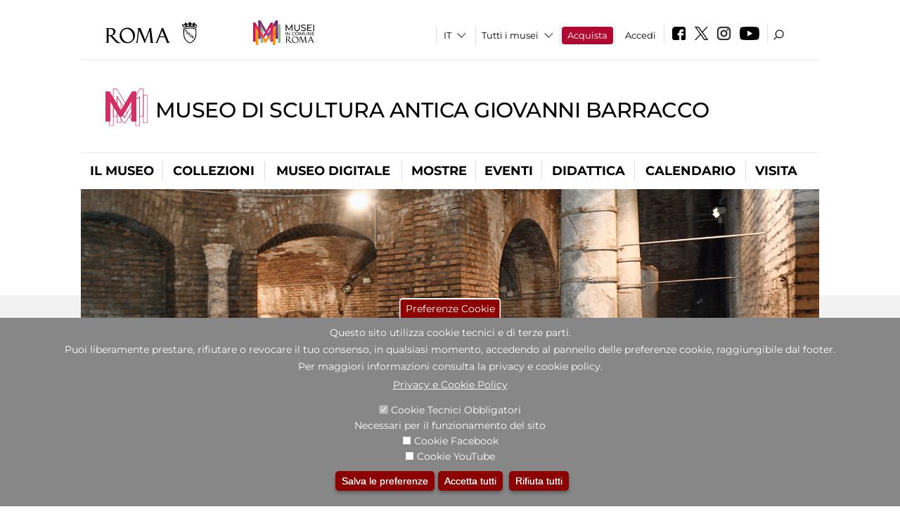

--- FILE ---
content_type: text/html; charset=utf-8
request_url: https://museobarracco.it/it/didattica/la-casa-romana-nei-sotterranei-del-museo-barracco?qt-didattica_correlazione_inversa_a=0
body_size: 23555
content:
<!DOCTYPE html>
<html lang="it" dir="ltr">
<head><meta http-equiv="X-UA-Compatible" content="IE=edge"> <meta name="viewport" content="width=device-width, initial-scale=1">
<meta name="google-site-verification" content="YhC5MK1U2nSqXMjZO0I0P9qYe15GM7CpSWO1kPrhBAY" />
<meta charset="utf-8" />
<link rel="shortcut icon" href="https://museobarracco.it/sites/default/files/icon-pittogramma16px_0.ico" type="image/vnd.microsoft.icon" />
<meta name="Description" content="" />
<meta name="generator" content="Drupal 7 (https://www.drupal.org)" />
<link rel="canonical" href="https://museobarracco.it/it/didattica/la-casa-romana-nei-sotterranei-del-museo-barracco" />
<link rel="shortlink" href="https://museobarracco.it/it/node/1012582" />

<!-- Facebook Pixel Code -->
<script>
!function(f,b,e,v,n,t,s){if(f.fbq)return;n=f.fbq=function(){n.callMethod?
n.callMethod.apply(n,arguments):n.queue.push(arguments)};if(!f._fbq)f._fbq=n;
n.push=n;n.loaded=!0;n.version='2.0';n.queue=[];t=b.createElement(e);t.async=!0;
t.src=v;s=b.getElementsByTagName(e)[0];s.parentNode.insertBefore(t,s)}(window,
document,'script','//connect.facebook.net/en_US/fbevents.js');

fbq('init', '834966600030308');
fbq('track', 'PageView');
fbq('track', 'ViewContent', {"content_type":"product","content_ids":"1012582"});
</script>
<noscript><img height='1' width='1' style='display:none' src='https://www.facebook.com/tr?id=834966600030308&ev=PageView&noscript=1' /></noscript>
<!-- End Facebook Pixel Code -->
<title>La Casa romana nei sotterranei del Museo Barracco | Museo di Scultura Antica Giovanni Barracco</title>
<style type="text/css" media="all">
@import url("https://museobarracco.it/modules/system/system.base.css?t9bmlc");
@import url("https://museobarracco.it/modules/system/system.menus.css?t9bmlc");
@import url("https://museobarracco.it/modules/system/system.messages.css?t9bmlc");
@import url("https://museobarracco.it/modules/system/system.theme.css?t9bmlc");
</style>
<style type="text/css" media="all">
@import url("https://museobarracco.it/sites/all/modules/jquery_update/replace/ui/themes/base/minified/jquery.ui.core.min.css?t9bmlc");
@import url("https://museobarracco.it/sites/all/modules/jquery_update/replace/ui/themes/base/minified/jquery.ui.theme.min.css?t9bmlc");
@import url("https://museobarracco.it/sites/all/modules/jquery_update/replace/ui/themes/base/minified/jquery.ui.datepicker.min.css?t9bmlc");
@import url("https://museobarracco.it/sites/all/modules/date/date_popup/themes/jquery.timeentry.css?t9bmlc");
</style>
<style type="text/css" media="all">
@import url("https://museobarracco.it/sites/all/modules/simplenews/simplenews.css?t9bmlc");
@import url("https://museobarracco.it/modules/aggregator/aggregator.css?t9bmlc");
@import url("https://museobarracco.it/sites/all/modules/calendar/css/calendar_multiday.css?t9bmlc");
@import url("https://museobarracco.it/sites/all/modules/date/date_api/date.css?t9bmlc");
@import url("https://museobarracco.it/sites/all/modules/date/date_popup/themes/datepicker.1.7.css?t9bmlc");
@import url("https://museobarracco.it/sites/all/modules/date/date_repeat_field/date_repeat_field.css?t9bmlc");
@import url("https://museobarracco.it/sites/all/modules/domain/domain_nav/domain_nav.css?t9bmlc");
@import url("https://museobarracco.it/modules/field/theme/field.css?t9bmlc");
@import url("https://museobarracco.it/sites/all/modules/menu_attach_block/menu_attach_block.css?t9bmlc");
@import url("https://museobarracco.it/modules/node/node.css?t9bmlc");
@import url("https://museobarracco.it/modules/search/search.css?t9bmlc");
@import url("https://museobarracco.it/modules/user/user.css?t9bmlc");
@import url("https://museobarracco.it/sites/all/modules/views/css/views.css?t9bmlc");
@import url("https://museobarracco.it/sites/all/modules/ckeditor/css/ckeditor.css?t9bmlc");
</style>
<style type="text/css" media="all">
@import url("https://museobarracco.it/sites/all/libraries/colorbox/example3/colorbox.css?t9bmlc");
@import url("https://museobarracco.it/sites/all/modules/ctools/css/ctools.css?t9bmlc");
@import url("https://museobarracco.it/sites/all/modules/jcarousel/skins/default/jcarousel-default.css?t9bmlc");
@import url("https://museobarracco.it/sites/all/modules/eu_cookie_compliance/css/eu_cookie_compliance.css?t9bmlc");
@import url("https://museobarracco.it/sites/all/modules/lang_dropdown/lang_dropdown.css?t9bmlc");
@import url("https://museobarracco.it/sites/all/modules/quicktabs/css/quicktabs.css?t9bmlc");
@import url("https://museobarracco.it/sites/all/modules/quicktabs/quicktabs_tabstyles/tabstyles/sky/sky.css?t9bmlc");
@import url("https://museobarracco.it/sites/all/modules/addtoany/addtoany.css?t9bmlc");
@import url("https://museobarracco.it/sites/all/modules/ajaxblocks/ajaxblocks.css?t9bmlc");
@import url("https://museobarracco.it/sites/all/libraries/superfish/css/superfish.css?t9bmlc");
@import url("https://museobarracco.it/sites/all/libraries/superfish/css/superfish-smallscreen.css?t9bmlc");
</style>
<style type="text/css" media="all">
<!--/*--><![CDATA[/*><!--*/
#sliding-popup.sliding-popup-bottom,#sliding-popup.sliding-popup-bottom .eu-cookie-withdraw-banner,.eu-cookie-withdraw-tab{background:#878787;}#sliding-popup.sliding-popup-bottom.eu-cookie-withdraw-wrapper{background:transparent}#sliding-popup .popup-content #popup-text h1,#sliding-popup .popup-content #popup-text h2,#sliding-popup .popup-content #popup-text h3,#sliding-popup .popup-content #popup-text p,#sliding-popup label,#sliding-popup div,.eu-cookie-compliance-secondary-button,.eu-cookie-withdraw-tab{color:#ffffff !important;}.eu-cookie-withdraw-tab{border-color:#ffffff;}.eu-cookie-compliance-more-button{color:#ffffff !important;}

/*]]>*/-->
</style>
<style type="text/css" media="all">
@import url("https://museobarracco.it/sites/all/themes/dark_elegant/style.css?t9bmlc");
@import url("https://museobarracco.it/sites/all/themes/dark_elegant/css/newsletter.css?t9bmlc");
@import url("https://museobarracco.it/sites/all/themes/dark_elegant/css/responsive.css?t9bmlc");
@import url("https://museobarracco.it/sites/all/themes/dark_elegant/css/jcarousel-mic.css?t9bmlc");
@import url("https://museobarracco.it/sites/all/themes/dark_elegant/css/notizia.css?t9bmlc");
@import url("https://museobarracco.it/sites/all/themes/dark_elegant/css/cartella_stampa.css?t9bmlc");
@import url("https://museobarracco.it/sites/all/themes/dark_elegant/css/info_page.css?t9bmlc");
@import url("https://museobarracco.it/sites/all/themes/dark_elegant/css/mostraevento.css?t9bmlc");
@import url("https://museobarracco.it/sites/all/themes/dark_elegant/css/opera.css?t9bmlc");
@import url("https://museobarracco.it/sites/all/themes/dark_elegant/css/debug.css?t9bmlc");
@import url("https://museobarracco.it/sites/all/themes/dark_elegant/css/gruppodididattiche.css?t9bmlc");
@import url("https://museobarracco.it/sites/all/themes/dark_elegant/css/percorso.css?t9bmlc");
@import url("https://museobarracco.it/sites/all/themes/dark_elegant/css/views-accordion.css?t9bmlc");
@import url("https://museobarracco.it/sites/all/themes/dark_elegant/css/orarieindirizzi.css?t9bmlc");
@import url("https://museobarracco.it/sites/all/themes/dark_elegant/css/bigliettieaudioguide.css?t9bmlc");
@import url("https://museobarracco.it/sites/all/themes/dark_elegant/css/tutteleopere.css?t9bmlc");
@import url("https://museobarracco.it/sites/all/themes/dark_elegant/css/webform.css?t9bmlc");
@import url("https://museobarracco.it/sites/all/themes/dark_elegant/css/gruppidisponsor.css?t9bmlc");
@import url("https://museobarracco.it/sites/all/themes/dark_elegant/css/gruppodimostraevento.css?t9bmlc");
@import url("https://museobarracco.it/sites/all/themes/dark_elegant/css/sistemamuseale.css?t9bmlc");
@import url("https://museobarracco.it/sites/all/themes/dark_elegant/css/gruppodiinfopage.css?t9bmlc");
@import url("https://museobarracco.it/sites/all/themes/dark_elegant/css/guida_catalogo.css?t9bmlc");
@import url("https://museobarracco.it/sites/all/themes/dark_elegant/css/menu.css?t9bmlc");
@import url("https://museobarracco.it/sites/all/themes/dark_elegant/css/homepage.css?t9bmlc");
@import url("https://museobarracco.it/sites/all/themes/dark_elegant/css/gruppodiguidacatalogo.css?t9bmlc");
@import url("https://museobarracco.it/sites/all/themes/dark_elegant/css/gruppodinotizie.css?t9bmlc");
@import url("https://museobarracco.it/sites/all/themes/dark_elegant/css/gruppodicartellastampa.css?t9bmlc");
@import url("https://museobarracco.it/sites/all/themes/dark_elegant/css/cookie.css?t9bmlc");
@import url("https://museobarracco.it/sites/all/themes/dark_elegant/css/spettacolo.css?t9bmlc");
@import url("https://museobarracco.it/sites/all/themes/dark_elegant/css/librerie.css?t9bmlc");
@import url("https://museobarracco.it/sites/all/themes/dark_elegant/css/didattica_correlazione_inversa.css?t9bmlc");
</style>
<style type="text/css" media="all">
@import url("https://museobarracco.it/sites/all/themes/dark_elegant/css/calendario.css?t9bmlc");
@import url("https://museobarracco.it/sites/all/themes/dark_elegant/css/social.css?t9bmlc");
@import url("https://museobarracco.it/sites/all/themes/dark_elegant/css/capolavori.css?t9bmlc");
@import url("https://museobarracco.it/sites/all/themes/dark_elegant/css/ricerca.css?t9bmlc");
@import url("https://museobarracco.it/sites/all/themes/dark_elegant/css/colorbox_1.css?t9bmlc");
@import url("https://museobarracco.it/sites/all/themes/dark_elegant/css/nuovatestata.css?t9bmlc");
@import url("https://museobarracco.it/sites/all/themes/dark_elegant/css/leaflet.css?t9bmlc");
@import url("https://museobarracco.it/sites/all/themes/dark_elegant/css/nuovofont.css?t9bmlc");
@import url("https://museobarracco.it/sites/all/themes/dark_elegant/css/nuovolayout.css?t9bmlc");
@import url("https://museobarracco.it/sites/all/themes/dark_elegant/css/nuovolayout_2.css?t9bmlc");
@import url("https://museobarracco.it/sites/all/themes/dark_elegant/css/responsive_nuovolayout.css?t9bmlc");
@import url("https://museobarracco.it/sites/all/themes/sub_dark_elegant/css/sub_style.css?t9bmlc");
@import url("https://museobarracco.it/sites/all/themes/sub_dark_elegant/css/sub_responsive.css?t9bmlc");
@import url("https://museobarracco.it/sites/all/themes/sub_dark_elegant/css/sub_notizia.css?t9bmlc");
@import url("https://museobarracco.it/sites/all/themes/sub_dark_elegant/css/sub_cartella_stampa.css?t9bmlc");
@import url("https://museobarracco.it/sites/all/themes/sub_dark_elegant/css/sub_nuovatestata.css?t9bmlc");
@import url("https://museobarracco.it/sites/all/themes/sub_dark_elegant/css/sub_nuovolayout.css?t9bmlc");
</style>
<script type="text/javascript" src="https://museobarracco.it/sites/default/files/js/js_XexEZhbTmj1BHeajKr2rPfyR8Y68f4rm0Nv3Vj5_dSI.js"></script>
<script type="text/javascript" src="https://museobarracco.it/sites/default/files/js/js_cQ8Qx7uR_JhsOwFAXmbkRGoBZZYzPkwDBbocSyeHCRI.js"></script>
<script type="text/javascript" src="https://museobarracco.it/sites/default/files/js/js_EFx-IRrCPBy0zsnAq_XAHr4T4hmrazOIUg-ns-hN8aA.js"></script>
<script type="text/javascript">
<!--//--><![CDATA[//><!--
window.a2a_config=window.a2a_config||{};window.da2a={done:false,html_done:false,script_ready:false,script_load:function(){var a=document.createElement('script'),s=document.getElementsByTagName('script')[0];a.type='text/javascript';a.async=true;a.src='https://static.addtoany.com/menu/page.js';s.parentNode.insertBefore(a,s);da2a.script_load=function(){};},script_onready:function(){da2a.script_ready=true;if(da2a.html_done)da2a.init();},init:function(){for(var i=0,el,target,targets=da2a.targets,length=targets.length;i<length;i++){el=document.getElementById('da2a_'+(i+1));target=targets[i];a2a_config.linkname=target.title;a2a_config.linkurl=target.url;if(el){a2a.init('page',{target:el});el.id='';}da2a.done=true;}da2a.targets=[];}};(function ($){Drupal.behaviors.addToAny = {attach: function (context, settings) {if (context !== document && window.da2a) {if(da2a.script_ready)a2a.init_all();da2a.script_load();}}}})(jQuery);a2a_config.callbacks=a2a_config.callbacks||[];a2a_config.callbacks.push({ready:da2a.script_onready});a2a_config.overlays=a2a_config.overlays||[];a2a_config.templates=a2a_config.templates||{};a2a_config.no_3p=1;
//--><!]]>
</script>
<script type="text/javascript" src="https://museobarracco.it/sites/default/files/js/js_WVawgK-A15hCjxvguAYFvfZ_y3XWUiF5Zp2mbGByHkU.js"></script>
<script type="text/javascript" src="https://museobarracco.it/sites/default/files/js/js_XpSdT6RuUtJdOjs-gKiJd_9CO834SxFwFzS_J-Vjmxg.js"></script>
<script type="text/javascript">
<!--//--><![CDATA[//><!--
jQuery.extend(Drupal.settings, {"basePath":"\/","pathPrefix":"it\/","setHasJsCookie":0,"ajaxPageState":{"theme":"sub_dark_elegant","theme_token":"Orm9UWMov7iGTK1PWAF09F_29yP-QJdzPdNkOm-SRs4","jquery_version":"1.7","css":{"modules\/system\/system.base.css":1,"modules\/system\/system.menus.css":1,"modules\/system\/system.messages.css":1,"modules\/system\/system.theme.css":1,"misc\/ui\/jquery.ui.core.css":1,"misc\/ui\/jquery.ui.theme.css":1,"misc\/ui\/jquery.ui.datepicker.css":1,"sites\/all\/modules\/date\/date_popup\/themes\/jquery.timeentry.css":1,"sites\/all\/modules\/simplenews\/simplenews.css":1,"modules\/aggregator\/aggregator.css":1,"sites\/all\/modules\/calendar\/css\/calendar_multiday.css":1,"sites\/all\/modules\/date\/date_api\/date.css":1,"sites\/all\/modules\/date\/date_popup\/themes\/datepicker.1.7.css":1,"sites\/all\/modules\/date\/date_repeat_field\/date_repeat_field.css":1,"sites\/all\/modules\/domain\/domain_nav\/domain_nav.css":1,"modules\/field\/theme\/field.css":1,"sites\/all\/modules\/menu_attach_block\/menu_attach_block.css":1,"modules\/node\/node.css":1,"modules\/search\/search.css":1,"modules\/user\/user.css":1,"sites\/all\/modules\/views\/css\/views.css":1,"sites\/all\/modules\/ckeditor\/css\/ckeditor.css":1,"sites\/all\/libraries\/colorbox\/example3\/colorbox.css":1,"sites\/all\/modules\/ctools\/css\/ctools.css":1,"sites\/all\/modules\/jcarousel\/skins\/default\/jcarousel-default.css":1,"sites\/all\/modules\/eu_cookie_compliance\/css\/eu_cookie_compliance.css":1,"sites\/all\/modules\/lang_dropdown\/lang_dropdown.css":1,"sites\/all\/modules\/quicktabs\/css\/quicktabs.css":1,"sites\/all\/modules\/quicktabs\/quicktabs_tabstyles\/tabstyles\/sky\/sky.css":1,"sites\/all\/modules\/addtoany\/addtoany.css":1,"sites\/all\/modules\/ajaxblocks\/ajaxblocks.css":1,"sites\/all\/libraries\/superfish\/css\/superfish.css":1,"sites\/all\/libraries\/superfish\/css\/superfish-smallscreen.css":1,"0":1,"sites\/all\/themes\/dark_elegant\/style.css":1,"sites\/all\/themes\/dark_elegant\/css\/newsletter.css":1,"sites\/all\/themes\/dark_elegant\/css\/responsive.css":1,"sites\/all\/themes\/dark_elegant\/css\/jcarousel-mic.css":1,"sites\/all\/themes\/dark_elegant\/css\/notizia.css":1,"sites\/all\/themes\/dark_elegant\/css\/cartella_stampa.css":1,"sites\/all\/themes\/dark_elegant\/css\/info_page.css":1,"sites\/all\/themes\/dark_elegant\/css\/mostraevento.css":1,"sites\/all\/themes\/dark_elegant\/css\/opera.css":1,"sites\/all\/themes\/dark_elegant\/css\/debug.css":1,"sites\/all\/themes\/dark_elegant\/css\/gruppodididattiche.css":1,"sites\/all\/themes\/dark_elegant\/css\/percorso.css":1,"sites\/all\/themes\/dark_elegant\/css\/views-accordion.css":1,"sites\/all\/themes\/dark_elegant\/css\/orarieindirizzi.css":1,"sites\/all\/themes\/dark_elegant\/css\/bigliettieaudioguide.css":1,"sites\/all\/themes\/dark_elegant\/css\/tutteleopere.css":1,"sites\/all\/themes\/dark_elegant\/css\/webform.css":1,"sites\/all\/themes\/dark_elegant\/css\/gruppidisponsor.css":1,"sites\/all\/themes\/dark_elegant\/css\/gruppodimostraevento.css":1,"sites\/all\/themes\/dark_elegant\/css\/sistemamuseale.css":1,"sites\/all\/themes\/dark_elegant\/css\/gruppodiinfopage.css":1,"sites\/all\/themes\/dark_elegant\/css\/guida_catalogo.css":1,"sites\/all\/themes\/dark_elegant\/css\/menu.css":1,"sites\/all\/themes\/dark_elegant\/css\/homepage.css":1,"sites\/all\/themes\/dark_elegant\/css\/gruppodiguidacatalogo.css":1,"sites\/all\/themes\/dark_elegant\/css\/gruppodinotizie.css":1,"sites\/all\/themes\/dark_elegant\/css\/gruppodicartellastampa.css":1,"sites\/all\/themes\/dark_elegant\/css\/cookie.css":1,"sites\/all\/themes\/dark_elegant\/css\/spettacolo.css":1,"sites\/all\/themes\/dark_elegant\/css\/librerie.css":1,"sites\/all\/themes\/dark_elegant\/css\/didattica_correlazione_inversa.css":1,"sites\/all\/themes\/dark_elegant\/css\/calendario.css":1,"sites\/all\/themes\/dark_elegant\/css\/social.css":1,"sites\/all\/themes\/dark_elegant\/css\/capolavori.css":1,"sites\/all\/themes\/dark_elegant\/css\/ricerca.css":1,"sites\/all\/themes\/dark_elegant\/css\/colorbox_1.css":1,"sites\/all\/themes\/dark_elegant\/css\/nuovatestata.css":1,"sites\/all\/themes\/dark_elegant\/css\/leaflet.css":1,"sites\/all\/themes\/dark_elegant\/css\/nuovofont.css":1,"sites\/all\/themes\/dark_elegant\/css\/nuovolayout.css":1,"sites\/all\/themes\/dark_elegant\/css\/nuovolayout_2.css":1,"sites\/all\/themes\/dark_elegant\/css\/responsive_nuovolayout.css":1,"sites\/all\/themes\/sub_dark_elegant\/css\/sub_style.css":1,"sites\/all\/themes\/sub_dark_elegant\/css\/sub_responsive.css":1,"sites\/all\/themes\/sub_dark_elegant\/css\/sub_notizia.css":1,"sites\/all\/themes\/sub_dark_elegant\/css\/sub_cartella_stampa.css":1,"sites\/all\/themes\/sub_dark_elegant\/css\/sub_nuovatestata.css":1,"sites\/all\/themes\/sub_dark_elegant\/css\/sub_nuovolayout.css":1},"js":{"sites\/all\/modules\/jquery_update\/replace\/jquery\/1.7\/jquery.min.js":1,"misc\/jquery-extend-3.4.0.js":1,"misc\/jquery-html-prefilter-3.5.0-backport.js":1,"misc\/jquery.once.js":1,"misc\/drupal.js":1,"sites\/all\/modules\/jquery_update\/replace\/ui\/ui\/minified\/jquery.ui.core.min.js":1,"sites\/all\/modules\/jquery_update\/replace\/ui\/ui\/minified\/jquery.ui.datepicker.min.js":1,"misc\/ui\/jquery.ui.datepicker-1.13.0-backport.js":1,"modules\/locale\/locale.datepicker.js":1,"sites\/all\/modules\/date\/date_popup\/jquery.timeentry.pack.js":1,"sites\/all\/modules\/eu_cookie_compliance\/js\/jquery.cookie-1.4.1.min.js":1,"sites\/all\/modules\/jquery_update\/replace\/misc\/jquery.form.min.js":1,"misc\/form-single-submit.js":1,"misc\/ajax.js":1,"sites\/all\/modules\/jquery_update\/js\/jquery_update.js":1,"misc\/progress.js":1,"public:\/\/languages\/it_ucM5Y0xQMClwnVT5mha7wtYunJ7eTni6fyWBt7XTVAo.js":1,"sites\/all\/libraries\/colorbox\/jquery.colorbox-min.js":1,"sites\/all\/modules\/colorbox\/js\/colorbox.js":1,"sites\/all\/modules\/colorbox\/js\/colorbox_load.js":1,"sites\/all\/modules\/colorbox\/js\/colorbox_inline.js":1,"sites\/all\/modules\/views\/js\/base.js":1,"sites\/all\/modules\/menu_attach_block\/menu_attach_block.js":1,"sites\/all\/modules\/jcarousel\/js\/jquery.jcarousel.min.js":1,"sites\/all\/modules\/jcarousel\/js\/jcarousel.js":1,"sites\/all\/modules\/views\/js\/ajax_view.js":1,"sites\/all\/modules\/views_refresh\/views_refresh.js":1,"sites\/all\/modules\/lang_dropdown\/lang_dropdown.js":1,"0":1,"sites\/all\/modules\/quicktabs\/js\/quicktabs.js":1,"sites\/all\/modules\/ajaxblocks\/ajaxblocks.js":1,"sites\/all\/libraries\/superfish\/jquery.bgiframe.min.js":1,"sites\/all\/libraries\/superfish\/sftouchscreen.js":1,"sites\/all\/libraries\/superfish\/sfsmallscreen.js":1,"sites\/all\/libraries\/superfish\/supposition.js":1,"sites\/all\/libraries\/superfish\/superfish.js":1,"sites\/all\/libraries\/superfish\/supersubs.js":1,"sites\/all\/modules\/superfish\/superfish.js":1,"sites\/all\/themes\/dark_elegant\/js\/jquery.dotdotdot.js":1,"sites\/all\/themes\/dark_elegant\/js\/custom.js":1,"sites\/all\/themes\/dark_elegant\/js\/nuovolayout_2.js":1,"sites\/all\/themes\/dark_elegant\/js\/ilsistemamuseale.js":1,"sites\/all\/themes\/dark_elegant\/js\/menu.js":1,"sites\/all\/themes\/dark_elegant\/js\/jquery.masonry.min.js":1,"sites\/all\/themes\/dark_elegant\/js\/jquery.infinitescroll.min.js":1,"sites\/all\/themes\/dark_elegant\/js\/leaflet.js":1,"1":1,"sites\/all\/modules\/eu_cookie_compliance\/js\/eu_cookie_compliance.js":1,"2":1,"3":1}},"colorbox":{"opacity":"0.85","current":"{current} of {total}","previous":"\u00ab Prev","next":"Next \u00bb","close":"Close","maxWidth":"98%","maxHeight":"98%","fixed":true,"mobiledetect":true,"mobiledevicewidth":"480px","file_public_path":"\/sites\/default\/files","specificPagesDefaultValue":"admin*\nimagebrowser*\nimg_assist*\nimce*\nnode\/add\/*\nnode\/*\/edit\nprint\/*\nprintpdf\/*\nsystem\/ajax\nsystem\/ajax\/*","loop":false},"jcarousel":{"ajaxPath":"\/it\/jcarousel\/ajax\/views","carousels":{"jcarousel-dom-1":{"view_options":{"view_args":"","view_path":"node\/1012582","view_base_path":null,"view_display_id":"block_1","view_name":"footer_librerie_digitali","jcarousel_dom_id":1},"skin":"default","visible":3,"scroll":1,"autoPause":1,"start":1,"selector":".jcarousel-dom-1"}}},"jquery":{"ui":{"datepicker":{"isRTL":false,"firstDay":"1"}}},"views":{"ajax_path":"\/it\/views\/ajax","ajaxViews":{"views_dom_id:fadf43636a90c48677fd37fa9d21dd0d":{"view_name":"tipologia_musei","view_display_id":"block_5","view_args":"","view_path":"node\/1012582","view_base_path":"tipologia_musei","view_dom_id":"fadf43636a90c48677fd37fa9d21dd0d","pager_element":0},"views_dom_id:c70c2a36bf8cb9d4bde4331bb4ac6d73":{"view_name":"test_alma","view_display_id":"block","view_args":"","view_path":"node\/1012582","view_base_path":"capolavori","view_dom_id":"c70c2a36bf8cb9d4bde4331bb4ac6d73","pager_element":0},"views_dom_id:1c2aaca58a3e1636211d9d97ce531c0f":{"view_name":"attivit_correlate_mostra_eventi","view_display_id":"block","view_args":"1012582","view_path":"node\/1012582","view_base_path":null,"view_dom_id":"1c2aaca58a3e1636211d9d97ce531c0f","pager_element":0},"views_dom_id:559c371f01364c4171d8288d2f299084":{"view_name":"attivit_correlate_mostra_eventi","view_display_id":"block_1","view_args":"1012582","view_path":"node\/1012582","view_base_path":null,"view_dom_id":"559c371f01364c4171d8288d2f299084","pager_element":0},"views_dom_id:88fe9e43ac29a0a9585ee2bcfb10947d":{"view_name":"attivit_correlate_mostra_eventi","view_display_id":"block_2","view_args":"1012582","view_path":"node\/1012582","view_base_path":null,"view_dom_id":"88fe9e43ac29a0a9585ee2bcfb10947d","pager_element":0},"views_dom_id:244e7ac39d4d66fd3870799c602fbc5b":{"view_name":"didattica_correlazione_inversa","view_display_id":"block_3","view_args":"1012582","view_path":"node\/1012582","view_base_path":"didattica-correlazione-inversa","view_dom_id":"244e7ac39d4d66fd3870799c602fbc5b","pager_element":0},"views_dom_id:26a69137087689ce66eb8b5cce1dfd6e":{"view_name":"didattica_correlazione_inversa","view_display_id":"block_4","view_args":"1012582","view_path":"node\/1012582","view_base_path":"didattica-correlazione-inversa","view_dom_id":"26a69137087689ce66eb8b5cce1dfd6e","pager_element":0},"views_dom_id:b8be00a16701125de235afe2959652b2":{"view_name":"didattica_correlazione_inversa","view_display_id":"block_5","view_args":"1012582","view_path":"node\/1012582","view_base_path":"didattica-correlazione-inversa","view_dom_id":"b8be00a16701125de235afe2959652b2","pager_element":0},"views_dom_id:15521c060449e468bea9ee3cc0807693":{"view_name":"convenzioni","view_display_id":"block_1","view_args":"","view_path":"node\/1012582","view_base_path":"gds\/%","view_dom_id":"15521c060449e468bea9ee3cc0807693","pager_element":0}}},"urlIsAjaxTrusted":{"\/it\/views\/ajax":true,"\/it\/didattica\/la-casa-romana-nei-sotterranei-del-museo-barracco?qt-didattica_correlazione_inversa_a=0":true},"better_exposed_filters":{"views":{"tipologia_musei":{"displays":{"block_5":{"filters":[]}}},"user_info":{"displays":{"block":{"filters":[]}}},"museo":{"displays":{"block":{"filters":[]}}},"test_alma":{"displays":{"block":{"filters":[]}}},"slideshow":{"displays":{"block":{"filters":[]}}},"informazioni_mostra_evento":{"displays":{"block_1":{"filters":[]}}},"sala_stampa_mostra_evento":{"displays":{"attachment_1":{"filters":[]},"block":{"filters":[]}}},"gallery":{"displays":{"block_1":{"filters":[]}}},"documenti_mostra_evento":{"displays":{"block":{"filters":[]}}},"attivit_correlate_mostra_eventi":{"displays":{"block":{"filters":[]},"block_1":{"filters":[]},"block_2":{"filters":[]}}},"didattica_correlazione_inversa":{"displays":{"block_3":{"filters":[]},"block_4":{"filters":[]},"block_5":{"filters":[]}}},"_microma":{"displays":{"block":{"filters":[]}}},"footer_librerie_digitali":{"displays":{"block_1":{"filters":[]}}},"eventi_corporate":{"displays":{"block":{"filters":[]}}},"convenzioni":{"displays":{"block_1":{"filters":[]}}},"footer_block_address":{"displays":{"block":{"filters":[]}}}}},"viewsRefresh":{"fadf43636a90c48677fd37fa9d21dd0d":"","c70c2a36bf8cb9d4bde4331bb4ac6d73":"","1c2aaca58a3e1636211d9d97ce531c0f":"","559c371f01364c4171d8288d2f299084":"","88fe9e43ac29a0a9585ee2bcfb10947d":"","244e7ac39d4d66fd3870799c602fbc5b":"","26a69137087689ce66eb8b5cce1dfd6e":"","b8be00a16701125de235afe2959652b2":"","15521c060449e468bea9ee3cc0807693":""},"eu_cookie_compliance":{"popup_enabled":1,"popup_agreed_enabled":0,"popup_hide_agreed":0,"popup_clicking_confirmation":false,"popup_scrolling_confirmation":false,"popup_html_info":"\u003Cbutton type=\u0022button\u0022 class=\u0022eu-cookie-withdraw-tab\u0022\u003EPreferenze Cookie\u003C\/button\u003E\n\u003Cdiv class=\u0022eu-cookie-compliance-banner eu-cookie-compliance-banner-info eu-cookie-compliance-banner--categories\u0022\u003E\n  \u003Cdiv class=\u0022popup-content info\u0022\u003E\n    \u003Cdiv id=\u0022popup-text\u0022\u003E\n      \u003Ch2\u003EQuesto sito utilizza cookie tecnici e di terze parti.\u003C\/h2\u003E\n\u003Ch2\u003EPuoi liberamente prestare, rifiutare o revocare il tuo consenso, in qualsiasi momento, accedendo al pannello delle preferenze cookie, raggiungibile dal footer.\u003C\/h2\u003E\n\u003Ch2\u003EPer maggiori informazioni consulta la privacy e cookie policy.\u003C\/h2\u003E\n              \u003Cbutton type=\u0022button\u0022 class=\u0022find-more-button eu-cookie-compliance-more-button\u0022\u003EPrivacy e Cookie Policy\u003C\/button\u003E\n          \u003C\/div\u003E\n          \u003Cdiv id=\u0022eu-cookie-compliance-categories\u0022 class=\u0022eu-cookie-compliance-categories\u0022\u003E\n                  \u003Cdiv class=\u0022eu-cookie-compliance-category\u0022\u003E\n            \u003Cdiv\u003E\n              \u003Cinput type=\u0022checkbox\u0022 name=\u0022cookie-categories\u0022 id=\u0022cookie-category-tecnici\u0022 value=\u0022tecnici\u0022 checked disabled\u003E\n              \u003Clabel for=\u0022cookie-category-tecnici\u0022\u003ECookie Tecnici Obbligatori\u003C\/label\u003E\n            \u003C\/div\u003E\n                          \u003Cdiv class=\u0022eu-cookie-compliance-category-description\u0022\u003ENecessari per il funzionamento del sito\u003C\/div\u003E\n                      \u003C\/div\u003E\n                  \u003Cdiv class=\u0022eu-cookie-compliance-category\u0022\u003E\n            \u003Cdiv\u003E\n              \u003Cinput type=\u0022checkbox\u0022 name=\u0022cookie-categories\u0022 id=\u0022cookie-category-facebook\u0022 value=\u0022facebook\u0022 \u003E\n              \u003Clabel for=\u0022cookie-category-facebook\u0022\u003ECookie Facebook\u003C\/label\u003E\n            \u003C\/div\u003E\n                          \u003Cdiv class=\u0022eu-cookie-compliance-category-description\u0022\u003E\u003C\/div\u003E\n                      \u003C\/div\u003E\n                  \u003Cdiv class=\u0022eu-cookie-compliance-category\u0022\u003E\n            \u003Cdiv\u003E\n              \u003Cinput type=\u0022checkbox\u0022 name=\u0022cookie-categories\u0022 id=\u0022cookie-category-youtube\u0022 value=\u0022youtube\u0022 \u003E\n              \u003Clabel for=\u0022cookie-category-youtube\u0022\u003ECookie YouTube\u003C\/label\u003E\n            \u003C\/div\u003E\n                          \u003Cdiv class=\u0022eu-cookie-compliance-category-description\u0022\u003E\u003C\/div\u003E\n                      \u003C\/div\u003E\n              \u003C\/div\u003E\n    \n    \u003Cdiv id=\u0022popup-buttons\u0022 class=\u0022eu-cookie-compliance-has-categories\u0022\u003E\n              \u003Cdiv class=\u0022eu-cookie-compliance-categories-buttons\u0022\u003E\n          \u003Cbutton type=\u0022button\u0022 class=\u0022eu-cookie-compliance-save-preferences-button\u0022\u003E\n            Salva le preferenze\u003C\/button\u003E\n        \u003C\/div\u003E\n      \n      \u003Cbutton type=\u0022button\u0022 class=\u0022agree-button eu-cookie-compliance-default-button\u0022\u003EAccetta tutti\u003C\/button\u003E\n              \u003Cbutton type=\u0022button\u0022 class=\u0022eu-cookie-withdraw-button\u0022\u003ERifiuta tutti\u003C\/button\u003E\n          \u003C\/div\u003E\n  \u003C\/div\u003E\n\u003C\/div\u003E","use_mobile_message":false,"mobile_popup_html_info":"  \u003Cbutton type=\u0022button\u0022 class=\u0022eu-cookie-withdraw-tab\u0022\u003EPreferenze Cookie\u003C\/button\u003E\n\u003Cdiv class=\u0022eu-cookie-compliance-banner eu-cookie-compliance-banner-info eu-cookie-compliance-banner--categories\u0022\u003E\n  \u003Cdiv class=\u0022popup-content info\u0022\u003E\n    \u003Cdiv id=\u0022popup-text\u0022\u003E\n      \u003Ch2\u003EWe use cookies on this site to enhance your user experience\u003C\/h2\u003E\n\u003Cp\u003EBy tapping the Accept button, you agree to us doing so.\u003C\/p\u003E\n              \u003Cbutton type=\u0022button\u0022 class=\u0022find-more-button eu-cookie-compliance-more-button\u0022\u003EPrivacy e Cookie Policy\u003C\/button\u003E\n          \u003C\/div\u003E\n          \u003Cdiv id=\u0022eu-cookie-compliance-categories\u0022 class=\u0022eu-cookie-compliance-categories\u0022\u003E\n                  \u003Cdiv class=\u0022eu-cookie-compliance-category\u0022\u003E\n            \u003Cdiv\u003E\n              \u003Cinput type=\u0022checkbox\u0022 name=\u0022cookie-categories\u0022 id=\u0022cookie-category-tecnici\u0022 value=\u0022tecnici\u0022 checked disabled\u003E\n              \u003Clabel for=\u0022cookie-category-tecnici\u0022\u003ECookie Tecnici Obbligatori\u003C\/label\u003E\n            \u003C\/div\u003E\n                          \u003Cdiv class=\u0022eu-cookie-compliance-category-description\u0022\u003ENecessari per il funzionamento del sito\u003C\/div\u003E\n                      \u003C\/div\u003E\n                  \u003Cdiv class=\u0022eu-cookie-compliance-category\u0022\u003E\n            \u003Cdiv\u003E\n              \u003Cinput type=\u0022checkbox\u0022 name=\u0022cookie-categories\u0022 id=\u0022cookie-category-facebook\u0022 value=\u0022facebook\u0022 \u003E\n              \u003Clabel for=\u0022cookie-category-facebook\u0022\u003ECookie Facebook\u003C\/label\u003E\n            \u003C\/div\u003E\n                          \u003Cdiv class=\u0022eu-cookie-compliance-category-description\u0022\u003E\u003C\/div\u003E\n                      \u003C\/div\u003E\n                  \u003Cdiv class=\u0022eu-cookie-compliance-category\u0022\u003E\n            \u003Cdiv\u003E\n              \u003Cinput type=\u0022checkbox\u0022 name=\u0022cookie-categories\u0022 id=\u0022cookie-category-youtube\u0022 value=\u0022youtube\u0022 \u003E\n              \u003Clabel for=\u0022cookie-category-youtube\u0022\u003ECookie YouTube\u003C\/label\u003E\n            \u003C\/div\u003E\n                          \u003Cdiv class=\u0022eu-cookie-compliance-category-description\u0022\u003E\u003C\/div\u003E\n                      \u003C\/div\u003E\n              \u003C\/div\u003E\n    \n    \u003Cdiv id=\u0022popup-buttons\u0022 class=\u0022eu-cookie-compliance-has-categories\u0022\u003E\n              \u003Cdiv class=\u0022eu-cookie-compliance-categories-buttons\u0022\u003E\n          \u003Cbutton type=\u0022button\u0022 class=\u0022eu-cookie-compliance-save-preferences-button\u0022\u003E\n            Salva le preferenze\u003C\/button\u003E\n        \u003C\/div\u003E\n      \n      \u003Cbutton type=\u0022button\u0022 class=\u0022agree-button eu-cookie-compliance-default-button\u0022\u003EAccetta tutti\u003C\/button\u003E\n              \u003Cbutton type=\u0022button\u0022 class=\u0022eu-cookie-withdraw-button\u0022\u003ERifiuta tutti\u003C\/button\u003E\n          \u003C\/div\u003E\n  \u003C\/div\u003E\n\u003C\/div\u003E","mobile_breakpoint":"768","popup_html_agreed":"\u003Cdiv\u003E\n  \u003Cdiv class=\u0022popup-content agreed\u0022\u003E\n    \u003Cdiv id=\u0022popup-text\u0022\u003E\n      \u003Cp\u003EGrazie per aver accettato i cookie\u003C\/p\u003E\n    \u003C\/div\u003E\n    \u003Cdiv id=\u0022popup-buttons\u0022\u003E\n      \u003Cbutton type=\u0022button\u0022 class=\u0022hide-popup-button eu-cookie-compliance-hide-button\u0022\u003ENascondi\u003C\/button\u003E\n              \u003Cbutton type=\u0022button\u0022 class=\u0022find-more-button eu-cookie-compliance-more-button-thank-you\u0022 \u003EMaggiori informazioni\u003C\/button\u003E\n          \u003C\/div\u003E\n  \u003C\/div\u003E\n\u003C\/div\u003E","popup_use_bare_css":false,"popup_height":"auto","popup_width":"100%","popup_delay":1000,"popup_link":"https:\/\/www.museiincomuneroma.it\/sites\/default\/files\/privacy\/Privacy_cookie_policy_id_1.pdf","popup_link_new_window":1,"popup_position":null,"fixed_top_position":1,"popup_language":"it","store_consent":false,"better_support_for_screen_readers":0,"reload_page":1,"domain":"","domain_all_sites":0,"popup_eu_only_js":0,"cookie_lifetime":"100","cookie_session":false,"disagree_do_not_show_popup":0,"method":"categories","whitelisted_cookies":"facebook:_fbp\r\ntecnici:cookie-agreed-categories\r\ntecnici:cookie-agreed\r\nyoutube:www.youtube.com","withdraw_markup":"\u003Cbutton type=\u0022button\u0022 class=\u0022eu-cookie-withdraw-tab\u0022\u003EPreferenze Cookie\u003C\/button\u003E\n\u003Cdiv class=\u0022eu-cookie-withdraw-banner\u0022\u003E\n  \u003Cdiv class=\u0022popup-content info\u0022\u003E\n    \u003Cdiv id=\u0022popup-text\u0022\u003E\n      \u003Ch2\u003EWe use cookies on this site to enhance your user experience\u003C\/h2\u003E\n\u003Cp\u003EYou have given your consent for us to set cookies.\u003C\/p\u003E\n    \u003C\/div\u003E\n    \u003Cdiv id=\u0022popup-buttons\u0022\u003E\n      \u003Cbutton type=\u0022button\u0022 class=\u0022eu-cookie-withdraw-button\u0022\u003ERifiuta tutti\u003C\/button\u003E\n    \u003C\/div\u003E\n  \u003C\/div\u003E\n\u003C\/div\u003E\n","withdraw_enabled":1,"withdraw_button_on_info_popup":1,"cookie_categories":["tecnici","facebook","youtube"],"enable_save_preferences_button":1,"fix_first_cookie_category":1,"select_all_categories_by_default":0,"cookie_name":""},"superfish":[{"id":"3","sf":{"animation":{"opacity":"show","height":"show"},"speed":"fast"},"plugins":{"touchscreen":{"behaviour":"1","disableHover":true,"mode":"always_active"},"smallscreen":{"mode":"window_width","breakpointUnit":"px","type":"select","title":"Top Menu"},"supposition":true,"supersubs":true}},{"id":"2","sf":{"animation":{"opacity":"show","width":"show"},"speed":"fast"},"plugins":{"touchscreen":{"behaviour":"1","disableHover":true,"mode":"always_active"},"smallscreen":{"mode":"always_active","accordionButton":"0","expandText":"Espandi","collapseText":"Raggruppa","title":"Men\u00f9 generico musei"},"supposition":true,"bgiframe":true,"supersubs":true}}],"quicktabs":{"qt_attivit_correlate":{"name":"attivit_correlate","tabs":[{"bid":"views_delta_f483b80520c564af4780c2b0cba2a2ef","hide_title":1},{"bid":"views_delta_979ba2fbd3c8b3cee4b7cab204db9811","hide_title":1},{"bid":"views_delta_91efcd510e26ab55c661321065057441","hide_title":1}],"better_exposed_filters":{"views":{"documenti_mostra_evento":{"displays":{"block":{"filters":[]}}}}}},"qt_didattica_correlazione_inversa_a":{"name":"didattica_correlazione_inversa_a","tabs":[{"bid":"views_delta_1047cb2bd5ca9a1af76ff4972cb6cfc2","hide_title":1},{"bid":"views_delta_a28aa994907ec0210790aee650323163","hide_title":1},{"bid":"views_delta_a01b61c7c140235df5277ed3803724d6","hide_title":1}],"viewsRefresh":{"88fe9e43ac29a0a9585ee2bcfb10947d":""}}},"ajaxblocks_path":"\/it\/ajaxblocks","ajaxblocks":"blocks=flickr-11\u0026path=node\/1012582\u0026qt-didattica_correlazione_inversa_a=0","ajaxblocks_delay":100});
//--><!]]>
</script>
<!--[if lt IE 9]><script src="/sites/all/themes/dark_elegant/js/html5.js"></script><![endif]-->
<!-- Matomo -->

<!-- End Matomo Code -->
</head>

<body class="html not-front not-logged-in no-sidebars page-node page-node- page-node-1012582 node-type-didattica domain-museosculturaantica i18n-it">
    <!-- --------------------------- -->
<!-- --------------------------- -->
<div id="debuggergl" > </div>
<div id="page" class="container_6 archeologico">
 
  <header id="header">
	  <div class="search-block-region">
			<div class="region region-search-block">
  <div id="block-block-20" class="block block-block">

      
  <div class="content">
    <a class="logo_della_sovraintendenza" href="http://www.sovraintendenzaroma.it/" target="_blank"><img class="logo_sovraintendenza" alt="logo Sovraintendenza" style="vertical-align: top;" src="/sites/all/themes/dark_elegant/images/logo_roma.svg" /></a>
<a class="logo_portale" href="https://www.museiincomuneroma.it/" target="_blank"><img class="logo_museiincomune"  style="vertical-align: top;" alt="Logo portale" src="/sites/all/themes/dark_elegant/images/logo_museiincomune.svg" /></a>  </div>
  
</div> <!-- /.block -->
<div id="block-lang-dropdown-language" class="block block-lang-dropdown">

      
  <div class="content">
    <form class="lang_dropdown_form language" id="lang_dropdown_form_language" action="/it/didattica/la-casa-romana-nei-sotterranei-del-museo-barracco?qt-didattica_correlazione_inversa_a=0" method="post" accept-charset="UTF-8"><div><div class="form-item form-type-select form-item-lang-dropdown-select">
 <select style="width:165px" class="lang-dropdown-select-element form-select" id="lang-dropdown-select-language" name="lang_dropdown_select"><option value="it" selected="selected">it</option><option value="en">en</option><option value="fr">fr</option><option value="es">es</option></select>
</div>
<input type="hidden" name="it" value="/it/didattica/la-casa-romana-nei-sotterranei-del-museo-barracco?qt-didattica_correlazione_inversa_a=0" />
<input type="hidden" name="en" value="/en/node/1012582?qt-didattica_correlazione_inversa_a=0" />
<input type="hidden" name="fr" value="/fr/node/1012582?qt-didattica_correlazione_inversa_a=0" />
<input type="hidden" name="es" value="/es/node/1012582?qt-didattica_correlazione_inversa_a=0" />
<noscript><div>
<input type="submit" id="edit-submit" name="op" value="Go" class="form-submit" />
</div></noscript><input type="hidden" name="form_build_id" value="form-6NnE0_T00urGAjJww9jT45CuPJGs8LK9OekC2SWvbow" />
<input type="hidden" name="form_id" value="lang_dropdown_form" />
</div></form>  </div>
  
</div> <!-- /.block -->
<div id="block-superfish-3" class="block block-superfish">

      
  <div class="content">
    <ul  id="superfish-3" class="menu sf-menu sf-menu-top-menu sf-horizontal sf-style-none sf-total-items-2 sf-parent-items-1 sf-single-items-1"><li id="menu-6480-3" class="first odd sf-item-1 sf-depth-1 sf-total-children-1 sf-parent-children-0 sf-single-children-1 menuparent"><span class="sf-depth-1 menuparent nolink">Tutti i musei</span><ul><li id="menu-4041879-3" class="firstandlast odd sf-item-1 sf-depth-2 sf-no-children"><div class="menu-views"> <div class="view view-tipologia-musei view-id-tipologia_musei view-display-id-block_5 view-dom-id-fadf43636a90c48677fd37fa9d21dd0d">
        
  
  
      <div class="view-content">
        <h3>Musei Archeologici</h3>
  <div class="views-row views-row-1 views-row-odd views-row-first color-d22f64">
      
  <div class="views-field views-field-field-museo">        <div class="field-content"><a href="http://www.museicapitolini.org/it" target="_blank"><div class="views-field views-field-field-image"><img typeof="foaf:Image" src="https://museobarracco.it/sites/default/files/styles/medium/public/f_museo-portale/capitolini.jpg?itok=F34czRfT" width="147" height="220" alt="" /></div>
<span>Musei Capitolini</span></a></div>  </div>  </div>
  <div class="views-row views-row-2 views-row-even color-d22f64">
      
  <div class="views-field views-field-field-museo">        <div class="field-content"><a href="http://www.centralemontemartini.org/it" target="_blank"><div class="views-field views-field-field-image"><img typeof="foaf:Image" src="https://museobarracco.it/sites/default/files/styles/medium/public/f_museo-portale/montemartini.jpg?itok=6FDFjSkh" width="147" height="220" alt="" /></div>
<span>Musei Capitolini  Centrale Montemartini</span></a></div>  </div>  </div>
  <div class="views-row views-row-3 views-row-odd color-d22f64">
      
  <div class="views-field views-field-field-museo">        <div class="field-content"><a href="http://www.mercatiditraiano.it/it" target="_blank"><div class="views-field views-field-field-image"><img typeof="foaf:Image" src="https://museobarracco.it/sites/default/files/styles/medium/public/f_museo-portale/mercati.jpg?itok=s_hc-Kj0" width="147" height="220" alt="" /></div>
<span>Mercati di Traiano Museo dei Fori Imperiali</span></a></div>  </div>  </div>
  <div class="views-row views-row-4 views-row-even color-d22f64">
      
  <div class="views-field views-field-field-museo">        <div class="field-content"><a href="http://www.arapacis.it/it" target="_blank"><div class="views-field views-field-field-image"><img typeof="foaf:Image" src="https://museobarracco.it/sites/default/files/styles/medium/public/f_museo-portale/ara.jpg?itok=pMrjGlTS" width="147" height="220" alt="" /></div>
<span>Museo dell&#039;Ara Pacis</span></a></div>  </div>  </div>
  <div class="views-row views-row-5 views-row-odd color-d22f64">
      
  <div class="views-field views-field-field-museo">        <div class="field-content"><a href="http://www.museobarracco.it/it" target="_blank"><div class="views-field views-field-field-image"><img typeof="foaf:Image" src="https://museobarracco.it/sites/default/files/styles/medium/public/f_museo-portale/barracco.jpg?itok=6ciayPkh" width="147" height="220" alt="" /></div>
<span>Museo di Scultura Antica Giovanni Barracco</span></a></div>  </div>  </div>
  <div class="views-row views-row-6 views-row-even color-d22f64">
      
  <div class="views-field views-field-field-museo">        <div class="field-content"><a href="http://www.museociviltaromana.it/it" target="_blank"><div class="views-field views-field-field-image"><img typeof="foaf:Image" src="https://museobarracco.it/sites/default/files/styles/medium/public/f_museo-portale/civilta.jpg?itok=6-Jd7VyV" width="147" height="220" alt="" /></div>
<span>Museo della Civiltà Romana</span></a></div>  </div>  </div>
  <div class="views-row views-row-7 views-row-odd color-d22f64">
      
  <div class="views-field views-field-field-museo">        <div class="field-content"><a href="http://www.museodellemuraroma.it/it" target="_blank"><div class="views-field views-field-field-image"><img typeof="foaf:Image" src="https://museobarracco.it/sites/default/files/styles/medium/public/f_museo-portale/mura.jpg?itok=k0ZNN4vD" width="147" height="220" alt="" /></div>
<span>Museo delle Mura</span></a></div>  </div>  </div>
  <div class="views-row views-row-8 views-row-even color-d22f64">
      
  <div class="views-field views-field-field-museo">        <div class="field-content"><a href="http://www.museocasaldepazzi.it/it" target="_blank"><div class="views-field views-field-field-image"><img typeof="foaf:Image" src="https://museobarracco.it/sites/default/files/styles/medium/public/f_museo-portale/pazzi.jpg?itok=DW48UE87" width="147" height="220" alt="" /></div>
<span>Museo di Casal de&#039; Pazzi</span></a></div>  </div>  </div>
  <div class="views-row views-row-9 views-row-odd views-row-last color-d22f64">
      
  <div class="views-field views-field-field-museo">        <div class="field-content"><a href="http://www.villadimassenzio.it/it" target="_blank"><div class="views-field views-field-field-image"><img typeof="foaf:Image" src="https://museobarracco.it/sites/default/files/styles/medium/public/f_museo-portale/massenzio.jpg?itok=oOTItau4" width="147" height="220" alt="" /></div>
<span>Villa di Massenzio</span></a></div>  </div>  </div>
  <h3>Musei moderni</h3>
  <div class="views-row views-row-1 views-row-odd views-row-first color-943681">
      
  <div class="views-field views-field-field-museo">        <div class="field-content"><a href="http://www.museodellarepubblicaromana.it/it" target="_blank"><div class="views-field views-field-field-image"><img typeof="foaf:Image" src="https://museobarracco.it/sites/default/files/styles/medium/public/f_museo-portale/garibaldi.jpg?itok=ccNXUMAa" width="147" height="220" alt="" /></div>
<span>Museo della Repubblica Romana e della memoria garibaldina</span></a></div>  </div>  </div>
  <div class="views-row views-row-2 views-row-even color-943681">
      
  <div class="views-field views-field-field-museo">        <div class="field-content"><a href="http://www.museodiroma.it/it" target="_blank"><div class="views-field views-field-field-image"><img typeof="foaf:Image" src="https://museobarracco.it/sites/default/files/styles/medium/public/f_museo-portale/museodiroma.jpg?itok=Ctu9PW3f" width="147" height="220" alt="" /></div>
<span>Museo di Roma</span></a></div>  </div>  </div>
  <div class="views-row views-row-3 views-row-odd color-943681">
      
  <div class="views-field views-field-field-museo">        <div class="field-content"><a href="http://www.museonapoleonico.it/it" target="_blank"><div class="views-field views-field-field-image"><img typeof="foaf:Image" src="https://museobarracco.it/sites/default/files/styles/medium/public/f_museo-portale/napoleonico.jpg?itok=hkNF5Qny" width="147" height="220" alt="" /></div>
<span>Museo Napoleonico</span></a></div>  </div>  </div>
  <div class="views-row views-row-4 views-row-even color-943681">
      
  <div class="views-field views-field-field-museo">        <div class="field-content"><a href="http://www.galleriaartemodernaroma.it/it" target="_blank"><div class="views-field views-field-field-image"><img typeof="foaf:Image" src="https://museobarracco.it/sites/default/files/styles/medium/public/f_museo-portale/gam.jpg?itok=2GSPCtEk" width="147" height="220" alt="" /></div>
<span>Galleria d&#039;Arte Moderna</span></a></div>  </div>  </div>
  <div class="views-row views-row-5 views-row-odd color-943681">
      
  <div class="views-field views-field-field-museo">        <div class="field-content"><a href="http://www.museocanonica.it/it" target="_blank"><div class="views-field views-field-field-image"><img typeof="foaf:Image" src="https://museobarracco.it/sites/default/files/styles/medium/public/f_museo-portale/canonica.jpg?itok=8T4OkX6-" width="147" height="220" alt="" /></div>
<span>Museo Pietro Canonica a Villa Borghese</span></a></div>  </div>  </div>
  <div class="views-row views-row-6 views-row-even color-943681">
      
  <div class="views-field views-field-field-museo">        <div class="field-content"><a href="http://www.museodiromaintrastevere.it/it" target="_blank"><div class="views-field views-field-field-image"><img typeof="foaf:Image" src="https://museobarracco.it/sites/default/files/styles/medium/public/f_museo-portale/trastevere.jpg?itok=2ZnHFb7O" width="147" height="220" alt="" /></div>
<span>Museo di Roma in Trastevere</span></a></div>  </div>  </div>
  <div class="views-row views-row-7 views-row-odd views-row-last color-943681">
      
  <div class="views-field views-field-field-museo">        <div class="field-content"><a href="http://www.museivillatorlonia.it/it" target="_blank"><div class="views-field views-field-field-image"><img typeof="foaf:Image" src="https://museobarracco.it/sites/default/files/styles/medium/public/f_museo-portale/torlonia.jpg?itok=0XFuBOAu" width="147" height="220" alt="" /></div>
<span>Musei di Villa Torlonia</span></a></div>  </div>  </div>
  <h3>Musei contemporanei</h3>
  <div class="views-row views-row-1 views-row-odd views-row-first color-8dc798">
      
  <div class="views-field views-field-field-museo">        <div class="field-content"><a href="http://www.casaalbertomoravia.it/it" target="_blank"><div class="views-field views-field-field-image"><img typeof="foaf:Image" src="https://museobarracco.it/sites/default/files/styles/medium/public/f_museo-portale/moravia.jpg?itok=0jVexfwI" width="147" height="220" alt="" /></div>
<span>Casa Museo Alberto Moravia</span></a></div>  </div>  </div>
  <div class="views-row views-row-2 views-row-even views-row-last color-8dc798">
      
  <div class="views-field views-field-field-museo">        <div class="field-content"><a href="http://www.museocarlobilotti.it/it" target="_blank"><div class="views-field views-field-field-image"><img typeof="foaf:Image" src="https://museobarracco.it/sites/default/files/styles/medium/public/f_museo-portale/bilotti.jpg?itok=pmkuO-2G" width="147" height="220" alt="" /></div>
<span>Museo Carlo Bilotti Aranciera di Villa Borghese</span></a></div>  </div>  </div>
  <h3>Musei scientifici</h3>
  <div class="views-row views-row-1 views-row-odd views-row-first color-f6a723">
      
  <div class="views-field views-field-field-museo">        <div class="field-content"><a href="http://www.planetarioroma.it/it" target="_blank"><div class="views-field views-field-field-image"><img typeof="foaf:Image" src="https://museobarracco.it/sites/default/files/styles/medium/public/f_museo-portale/planetario.jpg?itok=Tu6ASIlw" width="147" height="220" alt="" /></div>
<span>Planetario</span></a></div>  </div>  </div>
  <div class="views-row views-row-2 views-row-even views-row-last color-f6a723">
      
  <div class="views-field views-field-field-museo">        <div class="field-content"><a href="http://www.museocivicodizoologia.it/it" target="_blank"><div class="views-field views-field-field-image"><img typeof="foaf:Image" src="https://museobarracco.it/sites/default/files/styles/medium/public/f_museo-portale/zoologia.jpg?itok=y3Hf1Tqj" width="147" height="220" alt="" /></div>
<span>Museo Civico di Zoologia</span></a></div>  </div>  </div>
    </div>
  
  
  
  
  
  
</div>
</div></li></ul></li><li id="menu-4045127-3" class="last even sf-item-2 sf-depth-1 sf-no-children"><a href="/it/infopage/acquista" class="sf-depth-1">Acquista</a></li></ul>  </div>
  
</div> <!-- /.block -->
<div id="block-views-user-info-block" class="block block-views">

      
  <div class="content">
     <div class="view view-user-info view-id-user_info view-display-id-block view-dom-id-9576c8f0263e1522cd1640543c9438f4">
        
  
  
      <div class="view-empty">
      <a href="/user/login">Accedi</a>    </div>
  
  
  
  
  
  
</div>
  </div>
  
</div> <!-- /.block -->
<div id="block-block-4" class="block block-block">

      
  <div class="content">
    <a href="http://www.facebook.com/" target="_blank"><img src="/sites/default/files/facebook_bn.png" alt="Facebook BN" /></a>
<a href="http://twitter.com/museiincomune" target="_blank"><img src="/sites/all/themes/dark_elegant/images/TW_icon.svg" alt="Twitter BN" /></a>
<a href="http://www.instagram.com/museiincomuneroma" target="_blank"><img src="/sites/default/files/instagram_bn.png" alt="Instagram BN" /></a>
<a href="http://www.youtube.com/user/museiincomune" class="youtube" target="_blank"><img src="/sites/all/themes/dark_elegant/images/YT_icon.svg" alt="Youtube BN" /></a>
  </div>
  
</div> <!-- /.block -->
<div id="block-block-15" class="block block-block">

      
  <div class="content">
    
<form id="form_search" name="form_search" method="get" action="/it/content/search">

<img alt="" height="15" width="15" src="/sites/all/themes/dark_elegant/images/search-button.png" />
<input name="search" type="text" class="hidden" id="search_text" />
<a class="ricerca_avanzata_link" href="/content/search#block-quicktabs-ricerca-avanzata-all">Ricerca avanzata </a>
</form>

  </div>
  
</div> <!-- /.block -->
</div>
 <!-- /.region -->
      </div>

	<!-- inserisco header logo e nome museo -->
	<div class="header-nomemuseo clearfix">
		<div class="logo-nomemmuseo-trasparente clearfix">
			<div class="logo-nomemuseo clearfix">
				<div class="logo clearfix"><a href="https://www.museiincomuneroma.it/" title="Musei in Comune">
							<img src="https://museobarracco.it/sites/default/files/logomuseo.jpg" alt="Musei in Comune" /></a>
				</div>
						 <!-- <hgroup class="site-name-wrap">
							<h1 class="site-name"><a href="/it" title="Home"></a></h1>
													  </hgroup>
						  -->
				<div class="nomedelmuseo clearfix">		  
					<div class="region region-header-nomemuseo">
  <div id="block-views-museo-block" class="block block-views">

        <h2 >-nessuno-</h2>
    
  <div class="content">
     <div class="view view-museo view-id-museo view-display-id-block view-dom-id-0c72cdd48d9954efbb39c2bd1f49b54c">
        
  
  
      <div class="view-content">
        <div class="views-row views-row-1 views-row-odd views-row-first views-row-last">
      
  <div class="views-field views-field-title">        <span class="field-content">
<div class="logo-museo-svg"><img src="/sites/all/themes/dark_elegant/images/Logo-archelogici.svg" width="60"></div><div class="nome-museo-svg"><a href="https://www.museobarracco.it/">Museo di Scultura Antica Giovanni Barracco</a></div>

</span>  </div>  </div>
    </div>
  
  
  
  
  
  
</div>
  </div>
  
</div> <!-- /.block -->
</div>
 <!-- /.region -->
				</div>
			</div>
			<div class="trasparente clearfix">&nbsp;</div>
		</div>
	</div>
	
	<div class="header-top">
	 <div class="region region-header-top">
  <div id="block-superfish-2" class="block block-superfish">

      
  <div class="content">
    <ul  id="superfish-2" class="menu sf-menu sf-menu-men-generico-musei sf-horizontal sf-style-none sf-total-items-8 sf-parent-items-4 sf-single-items-4"><li id="menu-4041394-2" class="first odd sf-item-1 sf-depth-1 sf-total-children-9 sf-parent-children-2 sf-single-children-7 menuparent"><span class="sf-depth-1 menuparent nolink">Il museo</span><ul class="sf-megamenu"><li class="sf-megamenu-wrapper first odd sf-item-1 sf-depth-1 sf-total-children-9 sf-parent-children-2 sf-single-children-7 menuparent"><ol><li id="menu-4041937-2" class="first odd sf-item-1 sf-depth-2 sf-no-children"><a href="/it/museo/giovanni_barracco" class="sf-depth-2">Giovanni Barracco</a></li><li id="menu-4041938-2" class="middle even sf-item-2 sf-depth-2 sf-no-children"><a href="/it/il_museo/barracco_collezionista" class="sf-depth-2">Barracco collezionista</a></li><li id="menu-4041939-2" class="middle odd sf-item-3 sf-depth-2 sf-no-children"><a href="/it/il_museo/la_collezione_barracco" class="sf-depth-2">La collezione Barracco</a></li><li id="menu-4041401-2" class="middle even sf-item-4 sf-depth-2 sf-no-children"><a href="/it/il_museo/staff" class="sf-depth-2">Staff</a></li><li id="menu-4041397-2" class="middle odd sf-item-5 sf-depth-2 sf-no-children"><a href="/it/infopage/musei-comune" class="sf-depth-2">Sistema Musei di Roma Capitale</a></li><li id="menu-4044544-2" class="middle even sf-item-6 sf-depth-2 sf-no-children"><a href="/it/informazioni_pratiche/carta_dei_servizi" class="sf-depth-2">Carta dei servizi</a></li><li id="menu-4042492-2" class="middle odd sf-item-7 sf-depth-2 sf-no-children"><a href="/it/infopage/newsletter" class="sf-depth-2">Newsletter</a></li><li id="menu-4041983-2" class="middle even sf-item-8 sf-depth-2 sf-total-children-1 sf-parent-children-0 sf-single-children-1 sf-megamenu-column menuparent"><div class="sf-megamenu-column"><span class="sedi sf-depth-2 menuparent nolink">Sede</span><ol><li id="menu-4041984-2" class="firstandlast odd sf-item-1 sf-depth-3 sf-no-children"><a href="/it/sede/farnesina_ai_baullari" class="sf-depth-3">Farnesina ai Baullari</a></li></ol></div></li><li id="menu-4042360-2" class="last odd sf-item-9 sf-depth-2 sf-total-children-4 sf-parent-children-0 sf-single-children-4 sf-megamenu-column menuparent"><div class="sf-megamenu-column"><span class="sedi sf-depth-2 menuparent nolink">Servizi scientifici</span><ol><li id="menu-4042362-2" class="first odd sf-item-1 sf-depth-3 sf-no-children"><a href="/it/servizi_scientifici/bibliografia" class="sf-depth-3">Bibliografia</a></li><li id="menu-4042361-2" class="middle even sf-item-2 sf-depth-3 sf-no-children"><a href="/it/servizi_scientifici/postazione_informatica" class="sf-depth-3">Postazione informatica</a></li><li id="menu-4045011-2" class="middle odd sf-item-3 sf-depth-3 sf-no-children"><a href="/it/infopage/autorizzazione-riprese-fotografiche" class="sf-depth-3">Autorizzazione riprese fotografiche</a></li><li id="menu-4043054-2" class="last even sf-item-4 sf-depth-3 sf-no-children"><a href="/it/infopage/foto-comune" class="sf-depth-3">Foto in Comune</a></li></ol></div></li></ol></li></ul></li><li id="menu-4042674-2" class="middle even sf-item-2 sf-depth-1 sf-no-children"><a href="/it/mostre_ed_eventi/mostre" class="sf-depth-1">Mostre</a></li><li id="menu-4042676-2" class="middle odd sf-item-3 sf-depth-1 sf-no-children"><a href="/it/mostre_ed_eventi/eventi" class="sf-depth-1">Eventi</a></li><li id="menu-4040946-2" class="middle even sf-item-4 sf-depth-1 sf-total-children-5 sf-parent-children-0 sf-single-children-5 menuparent"><span class="sf-depth-1 menuparent nolink">Didattica</span><ul class="sf-megamenu"><li class="sf-megamenu-wrapper middle even sf-item-4 sf-depth-1 sf-total-children-5 sf-parent-children-0 sf-single-children-5 menuparent"><ol><li id="menu-4042105-2" class="first odd sf-item-1 sf-depth-2 sf-no-children"><a href="/it/calendario" class="sf-depth-2">Calendario</a>
<a href="# " class="menu-attach-block-drop-link external expand-on-click dropped" data-block-id="block|12" id="calendario-drop-link-4042105">Altro</a><div class="menu-attach-block-wrapper orientation-horizontal">
	<div id="block-block-12" class="block block-block">

        <h2 >menu blocco calendario</h2>
    
  <div class="content">
    <script type="text/javascript">

 anno=location.href.slice(-4);
 mese=location.href.slice(-8).substring(1,3);
 giorno=location.href.slice(-11).substring(1,3);

/*
( function( factory ) {
	if ( typeof define === "function" && define.amd ) {

		// AMD. Register as an anonymous module.
		define( [ "../widgets/datepicker" ], factory );
	} else {

		// Browser globals
		factory( jQuery.datepicker );
	}
}( function( datepicker ) {

datepicker.regional.it = {
	closeText: "Chiudi",
	prevText: "&#x3C;Prec",
	nextText: "Succ&#x3E;",
	currentText: "Oggi",
	monthNames: [ "Gennaio","Febbraio","Marzo","Aprile","Maggio","Giugno",
		"Luglio","Agosto","Settembre","Ottobre","Novembre","Dicembre" ],
	monthNamesShort: [ "Gen","Feb","Mar","Apr","Mag","Giu",
		"Lug","Ago","Set","Ott","Nov","Dic" ],
	dayNames: [ "Domenica","Lunedì","Martedì","Mercoledì","Giovedì","Venerdì","Sabato" ],
	dayNamesShort: [ "Dom","Lun","Mar","Mer","Gio","Ven","Sab" ],
	dayNamesMin: [ "Do","Lu","Ma","Me","Gi","Ve","Sa" ],
	weekHeader: "Sm",
	dateFormat: "dd/mm/yy",
	firstDay: 1,
	isRTL: false,
	showMonthAfterYear: false,
	yearSuffix: "" };
datepicker.setDefaults( datepicker.regional.it );

return datepicker.regional.it;

} ) );


*/

jQuery(function() {

jQuery("#main-menu .sf-megamenu, #block-superfish-2 .sf-megamenu, .sf-menu li#menu-6480-3 ul").prepend('<div class="closemenu"></div>')

jQuery(".closemenu").click(function() {
   jQuery(this).parent().parent().find('.sf-clicked').trigger('click');
   
})


if(jQuery("#bloccocalmostre").length==0)  { jQuery("#menu-4040737-1 .view-gruppodimostraevento").after('<div class="bloccocal" id="bloccocalmostre"><div id="datepickermostre"></div></div>') };
if(jQuery("#bloccocaleventi").length==0)  { jQuery("#menu-4040743-1 .view-tutti-gli-eventi").after('<div class="bloccocal" id="bloccocaleventi"><div id="datepickereventi"></div></div>') };
if(jQuery("#bloccocaldida").length==0)  { jQuery("#menu-10361-1 .sf-megamenu-wrapper").after('<div class="bloccocal" id="bloccocaldida"><div id="datepickerdida"></div></div>')  };
if(jQuery("#bloccocaldidamusei").length==0)  { jQuery("#menu-4040946-2 .sf-megamenu-wrapper").after('<div class="bloccocal" id="bloccocaldidamusei"><div id="datepickerdidamusei"></div></div>') };




jQuery( "#datepickermostre" ).datepicker({ 

onSelect: function(dateText, inst) { 
        date=jQuery(this).datepicker('getDate');
        day  = date.getDate(),  
        month = date.getMonth() + 1,              
        year =  date.getFullYear();		
		location.href="/it/calendario?between_date_filter[value][date]="+('0'+day).slice(-2)+"/"+('0'+month).slice(-2)+"/"+year
    }
 });

jQuery( "#datepickereventi" ).datepicker({ 

onSelect: function(dateText, inst) { 
        date=jQuery(this).datepicker('getDate');
        day  = date.getDate(),  
        month = date.getMonth() + 1,              
        year =  date.getFullYear();		
		location.href="/it/calendario?where=eventi&between_date_filter[value][date]="+('0'+day).slice(-2)+"/"+('0'+month).slice(-2)+"/"+year
    }

 });

jQuery( "#datepickerdida" ).datepicker({ 

onSelect: function(dateText, inst) { 
        date=jQuery(this).datepicker('getDate');
        day  = date.getDate(),  
        month = date.getMonth() + 1,              
        year =  date.getFullYear();		
		location.href="/it/calendario?where=didattica&between_date_filter[value][date]="+('0'+day).slice(-2)+"/"+('0'+month).slice(-2)+"/"+year
    }

 });


jQuery( "#datepickerdidamusei" ).datepicker({ 

onSelect: function(dateText, inst) { 
        date=jQuery(this).datepicker('getDate');
        day  = date.getDate(),  
        month = date.getMonth() + 1,              
        year =  date.getFullYear();		
		location.href="/it/calendario?where=didattica&between_date_filter[value][date]="+('0'+day).slice(-2)+"/"+('0'+month).slice(-2)+"/"+year
    }

 });



 if(jQuery.isNumeric(anno)) jQuery('#datepickermostre').datepicker("setDate", new Date(anno,parseInt(mese)-1,giorno) );
 if(jQuery.isNumeric(anno)) jQuery('#datepickereventi').datepicker("setDate", new Date(anno,parseInt(mese)-1,giorno) );
 if(jQuery.isNumeric(anno)) jQuery('#datepickerdida').datepicker("setDate", new Date(anno,parseInt(mese)-1,giorno) );
 if(jQuery.isNumeric(anno)) jQuery('#datepickerdidamusei').datepicker("setDate", new Date(anno,parseInt(mese)-1,giorno) );


 

 


 

 

})
</script>
  </div>
  
</div> <!-- /.block -->
</div>
</li><li id="menu-4040947-2" class="middle even sf-item-2 sf-depth-2 sf-no-children"><a href="/it/didattica/didattica_per_le_scuole" class="sf-depth-2">Didattica per le scuole</a></li><li id="menu-4040948-2" class="middle odd sf-item-3 sf-depth-2 sf-no-children"><a href="/it/didattica/didattica_per_tutti" class="sf-depth-2">Didattica per tutti</a></li><li id="menu-4040949-2" class="middle even sf-item-4 sf-depth-2 sf-no-children"><a href="/it/didattica/incontri_per_docenti_e_studenti_universitari" class="sf-depth-2">Incontri per docenti e studenti universitari</a></li><li id="menu-4040950-2" class="last odd sf-item-5 sf-depth-2 sf-no-children"><a href="/it/didattica/progetti_speciali" class="sf-depth-2">Progetti accessibili</a></li></ol></li></ul></li><li id="menu-4042140-2" class="middle odd sf-item-5 sf-depth-1 sf-total-children-7 sf-parent-children-0 sf-single-children-7 menuparent"><span class="sf-depth-1 menuparent nolink">Collezioni</span><ul class="sf-megamenu"><li class="sf-megamenu-wrapper middle odd sf-item-5 sf-depth-1 sf-total-children-7 sf-parent-children-0 sf-single-children-7 menuparent"><ol><li id="menu-4042241-2" class="first odd sf-item-1 sf-depth-2 sf-no-children"><div class="menu-views"> <div class="view view-test-alma view-id-test_alma view-display-id-block capolavori-menu view-dom-id-c70c2a36bf8cb9d4bde4331bb4ac6d73">
        
  
  
      <div class="view-content">
        <div class="views-row views-row-1 views-row-odd views-row-first">
      
  <div class="views-field views-field-field-image">        <div class="field-content"><img typeof="foaf:Image" src="https://museobarracco.it/sites/default/files/styles/large/public/storage/images/musei/museo_di_scultura_antica_giovanni_barracco/percorsi/percorsi_per_sale/piano_secondo/sala_v_arte_greca/testa_di_doriforo_portatore_di_lancia/311138-4-ita-IT/testa_di_doriforo_portatore_di_lancia.jpg?itok=-4LjRq-L" width="362" height="480" alt="Testa di Doriforo (portatore di lancia)" title="Testa di Doriforo (portatore di lancia)" /></div>  </div>  
  <div class="views-field views-field-title-field">        <div class="field-content"><a href="/it/percorsi/percorsi_per_sale/piano_secondo/sala_v_arte_greca/testa_di_doriforo_portatore_di_lancia">Testa di Doriforo (portatore di lancia)</a></div>  </div>  
  <div class="views-field views-field-field-autore">        <div class="field-content"></div>  </div>  
  <div class="views-field views-field-domain-id">        <span class="field-content"><a href="https://www.museobarracco.it/">Museo di Scultura Antica Giovanni Barracco</a>
</span>  </div>  </div>
  <div class="views-row views-row-2 views-row-even">
      
  <div class="views-field views-field-field-image">        <div class="field-content"><img typeof="foaf:Image" src="https://museobarracco.it/sites/default/files/styles/large/public/storage/images/musei/museo_di_scultura_antica_giovanni_barracco/percorsi/percorsi_per_sale/piano_secondo/sala_v_arte_greca/statua_di_efebo_tipo_westmacott/311282-4-ita-IT/statua_di_efebo_tipo_westmacott.jpg?itok=E4oBalTv" width="390" height="480" alt="Statua di efebo (tipo Westmacott)" title="Statua di efebo (tipo Westmacott)" /></div>  </div>  
  <div class="views-field views-field-title-field">        <div class="field-content"><a href="/it/percorsi/percorsi_per_sale/piano_secondo/sala_v_arte_greca/statua_di_efebo_tipo_westmacott">Statua di efebo (tipo Westmacott)</a></div>  </div>  
  <div class="views-field views-field-field-autore">        <div class="field-content"></div>  </div>  
  <div class="views-field views-field-domain-id">        <span class="field-content"><a href="https://www.museobarracco.it/">Museo di Scultura Antica Giovanni Barracco</a>
</span>  </div>  </div>
  <div class="views-row views-row-3 views-row-odd">
      
  <div class="views-field views-field-field-image">        <div class="field-content"><img typeof="foaf:Image" src="https://museobarracco.it/sites/default/files/styles/large/public/storage/images/musei/museo_di_scultura_antica_giovanni_barracco/percorsi/percorsi_per_sale/piano_secondo/sala_vi_arte_greca/testa_di_apollo_liceo/47165-8-ita-IT/testa_di_apollo_liceo.jpg?itok=Mtv1uqZj" width="346" height="480" alt="Testa di Apollo Liceo" title="Testa di Apollo Liceo" /></div>  </div>  
  <div class="views-field views-field-title-field">        <div class="field-content"><a href="/it/percorsi/percorsi_per_sale/piano_secondo/sala_vi_arte_greca/testa_di_apollo_liceo">Testa di Apollo Liceo</a></div>  </div>  
  <div class="views-field views-field-field-autore">        <div class="field-content"></div>  </div>  
  <div class="views-field views-field-domain-id">        <span class="field-content"><a href="https://www.museobarracco.it/">Museo di Scultura Antica Giovanni Barracco</a>
</span>  </div>  </div>
  <div class="views-row views-row-4 views-row-even views-row-last">
      
  <div class="views-field views-field-field-image">        <div class="field-content"><img typeof="foaf:Image" src="https://museobarracco.it/sites/default/files/styles/large/public/storage/images/musei/museo_di_scultura_antica_giovanni_barracco/percorsi/percorsi_per_sale/piano_secondo/sala_ix_arte_romana_e_medievale/mosaico_con_ecclesia_romana/47372-8-ita-IT/mosaico_con_ecclesia_romana.jpg?itok=A-zRaP3m" width="376" height="480" alt="Mosaico con Ecclesia Romana " title="Mosaico con Ecclesia Romana " /></div>  </div>  
  <div class="views-field views-field-title-field">        <div class="field-content"><a href="/it/percorsi/percorsi_per_sale/piano_secondo/sala_ix_arte_romana_e_medievale/mosaico_con_ecclesia_romana">Mosaico con Ecclesia Romana </a></div>  </div>  
  <div class="views-field views-field-field-autore">        <div class="field-content"></div>  </div>  
  <div class="views-field views-field-domain-id">        <span class="field-content"><a href="https://www.museobarracco.it/">Museo di Scultura Antica Giovanni Barracco</a>
</span>  </div>  </div>
    </div>
  
  
  
      
<div class="more-link">
  <a href="/it/capolavori/">
    Vedi tutto &gt;  </a>
</div>
  
  
  
</div>
</div></li><li id="menu-4043945-2" class="middle even sf-item-2 sf-depth-2 sf-no-children"><a href="/it/content/search-artworks" class="btn-collezioni sf-depth-2">Cerca opere</a></li><li id="menu-4042141-2" class="middle odd sf-item-3 sf-depth-2 sf-no-children"><a href="/it/collezioni/tutte_le_opere" class="btn-collezioni sf-depth-2">Tutte le opere</a></li><li id="menu-4042143-2" class="middle even sf-item-4 sf-depth-2 sf-no-children"><a href="/it/collezioni/percorsi_per_sale" class="btn-collezioni sf-depth-2">Percorsi per sale</a></li><li id="menu-4042145-2" class="middle odd sf-item-5 sf-depth-2 sf-no-children"><a href="/it/percorsi/percorsi_per_temi" class="btn-collezioni sf-depth-2">Percorsi per temi</a></li><li id="menu-4042146-2" class="middle even sf-item-6 sf-depth-2 sf-no-children"><a href="/it/percorsi/galleria_fotografica" class="btn-collezioni sf-depth-2">Galleria fotografica</a></li><li id="menu-4041415-2" class="last odd sf-item-7 sf-depth-2 sf-no-children"><a href="/it/collezioni/il_tuo_percorso" class="btn-collezioni restricted sf-depth-2">Il tuo percorso</a></li></ol></li></ul></li><li id="menu-4041403-2" class="middle even sf-item-6 sf-depth-1 sf-total-children-9 sf-parent-children-0 sf-single-children-9 menuparent"><span class="sf-depth-1 menuparent nolink">Visita</span><ul class="sf-megamenu"><li class="sf-megamenu-wrapper middle even sf-item-6 sf-depth-1 sf-total-children-9 sf-parent-children-0 sf-single-children-9 menuparent"><ol><li id="menu-4041404-2" class="first odd sf-item-1 sf-depth-2 sf-no-children"><a href="/it/informazioni_pratiche/orari_e_indirizzi" class="sf-depth-2">Informazioni pratiche</a></li><li id="menu-4041406-2" class="middle even sf-item-2 sf-depth-2 sf-no-children"><a href="/it/node/1356" class="sf-depth-2">Biglietti e audioguide</a></li><li id="menu-4044993-2" class="middle odd sf-item-3 sf-depth-2 sf-no-children"><a href="/it/informazioni_pratiche/condizioni_di_accesso2" class="sf-depth-2">Servizi per i visitatori</a></li><li id="menu-4043765-2" class="middle even sf-item-4 sf-depth-2 sf-no-children"><a href="https://www.museiincomuneroma.it/it/infopage/mic-card" class="sf-depth-2">MIC card</a></li><li id="menu-4042999-2" class="middle odd sf-item-5 sf-depth-2 sf-no-children"><a href="/it/node/1000202" class="sf-depth-2">Visite didattiche</a></li><li id="menu-4043018-2" class="middle even sf-item-6 sf-depth-2 sf-no-children"><a href="/it/musei_digitali/le_app_dei_mic" class="sf-depth-2">Le APP del Sistema Musei</a></li><li id="menu-4043037-2" class="middle odd sf-item-7 sf-depth-2 sf-no-children"><a href="/it/librerie_museali/acquista_guide_e_cataloghi" class="sf-depth-2">Guide e cataloghi</a></li><li id="menu-4041408-2" class="middle even sf-item-8 sf-depth-2 sf-no-children"><a href="/it/informazioni_pratiche/accessibilita_disabili" class="sf-depth-2">Accessibilità</a></li><li id="menu-4044742-2" class="last odd sf-item-9 sf-depth-2 sf-no-children"><a href="/it/infopage/la-tua-opinione" class="sf-depth-2">La tua opinione</a></li></ol></li></ul></li><li id="menu-4043933-2" class="middle odd sf-item-7 sf-depth-1 sf-no-children"><a href="/it/calendario" class="sf-depth-1">Calendario</a></li><li id="menu-4044883-2" class="last even sf-item-8 sf-depth-1 sf-no-children"><a href="/it/gruppo-infopage/museo-digitale-4" class="sf-depth-1">Museo digitale</a></li></ul>  </div>
  
</div> <!-- /.block -->
<div id="block-views-slideshow-block" class="block block-views">

      
  <div class="content">
     <div class="view view-slideshow view-id-slideshow view-display-id-block view-dom-id-bb985829f7a4f2c881d326431c1c3aaa">
        
  
  
      <div class="view-content">
        <div class="views-row views-row-1 views-row-odd views-row-first views-row-last">
      
  <div class="views-field views-field-field-slideshow">        <div class="field-content"><img typeof="foaf:Image" src="https://museobarracco.it/sites/default/files/f_didattica/immagine%20barracco.jpg" width="1050" height="545" alt="I resti archeologici romano-imperiali nei sotterranei del Museo Barracco" title="I resti archeologici romano-imperiali nei sotterranei del Museo Barracco" /></div>  </div>  </div>
    </div>
  
  
  
  
  
  
</div>
  </div>
  
</div> <!-- /.block -->
</div>
 <!-- /.region -->
	             <!--<div id="slider">
        <div class="flexslider">
          <ul class="slides">
            <li class="test" >
			<div class="flex-caption">
                <h3>MUSEI<br/> CAPITOLINI</h3>La nascita dei Musei Capitoli viene fatta<br/>risalire al 1271, quando il papa Sisto IV dono..
              </div>
				<div class="slide-image" href="/it/node/1" style="background-image:url(/sites/all/themes/dark_elegant/images/musei_capitolini_large.jpg)">

				</div>
              
            </li>
          </ul>
        </div>  
      </div>
	  !-->
	</div>
    <nav id="navigation">
      <div id="main-menu">
                
      </div>
    </nav>
  </header>

  <div id="main" class="clearfix">

   
          

    
    
    
    <div id="primary">
      <section id="content" class="	" role="main">
        							<div id="breadcrumbs"><h2 class="element-invisible">Tu sei qui</h2><nav class="breadcrumb"><a href="/it">Home</a> <span class='mini_arrow'> > </span>  <span class="nolink">Didattica</span> <span class='mini_arrow'> > </span>  <a href="/it/didattica/didattica_per_tutti">Didattica per tutti</a> <span class='mini_arrow'> > </span>  La Casa romana nei sotterranei del Museo Barracco</nav></div>
					        
                
		<div id="content-wrap">
                    <h1 class="page-title">La Casa romana nei sotterranei del Museo Barracco</h1>          		                                          <div class="region region-content">
  <div id="block-system-main" class="block block-system">

      
  <div class="content">
    <!-- node--didattica.tpl.php -->
<div class="field_image"><div class="field field-name-field-image field-type-image field-label-above"><div class="field-label">Immagine lista:&nbsp;</div><div class="field-items"><div class="field-item even"><img typeof="foaf:Image" src="https://museobarracco.it/sites/default/files/f_didattica/immagine%20barracco.jpg" width="1050" height="545" alt="I resti archeologici romano-imperiali nei sotterranei del Museo Barracco" title="I resti archeologici romano-imperiali nei sotterranei del Museo Barracco" /></div></div></div></div>


  <div class="content">
                      <span property="dc:title" content="La Casa romana nei sotterranei del Museo Barracco" class="rdf-meta element-hidden"></span><!--
              <span class="submitted">
        Posted by <span rel="sioc:has_creator"><span class="username" xml:lang="" about="/it/users/tiziano-canale" typeof="sioc:UserAccount" property="foaf:name" datatype="">Tiziano Canale</span></span> on <span property="dc:date dc:created" content="2023-04-04T11:33:25+02:00" datatype="xsd:dateTime">Tuesday, 4 April 2023</span>        </span>
      -->
        
	
<!-- sottotitolo -->	
	<div class="field_sottotitolo"><div class="field field-name-field-sottotitolo field-type-text field-label-hidden"><div class="field-items"><div class="field-item even">Pasqua nei Musei 2023</div></div></div></div>		
		<div class="field_data">08/04/2023</div>	
		<!-- Stampo il nome del museo -->
		<div class="domain_luogo">
			Museo di Scultura Antica Giovanni Barracco		</div>
		<!-- -->
		<div class="field_abstract"><div class="field field-name-field-abstract field-type-text-long field-label-hidden"><div class="field-items"><div class="field-item even"><p>Visita guidata nell'ambito di Pasqua nei Musei 2023</p>
</div></div></div></div>
		<div class="field_descrizione"><div class="field field-name-field-descrizione field-type-text-long field-label-hidden"><div class="field-items"><div class="field-item even"><p>Solo pochi gradini dal piano stradale moderno ci condurranno indietro nel tempo, fino all’epoca della Roma imperiale: alla scoperta di un grande edificio colonnato, nell’antico Campo Marzio. Nei sotterranei del Museo si conservano i monumentali resti di un edificio di epoca romano-imperiale, rimasto sepolto per quasi 2000 anni e scoperto casualmente alla fine dell’800, in occasione dell’apertura di Corso Vittorio. Avremo dunque modo di osservare da vicino una tipologia architettonica tipica del mondo greco-romano, un peristilio che corre tutt’intorno a un’area scoperta centrale. Con esso, le tecniche, gli usi e i materiali di costruzione, natura, caratteristiche, funzioni dell’edificio, i quesiti che esso pone. Il tutto, naturalmente, inserito nella grande storia e vicenda urbanistica della Roma imperiale.</p>
<p>Visite guidate a cura di Anna Maria Rossetti.</p>
<p> </p>
</div></div></div></div>
		<div class="field_biglietto">		
		  </div>
		<!-- pulsante Gratis per mic - 2018.06.26 -->
											<!-- /gratis per mic -->
			<!-- pulsante Gratuito - 2021.07.08 -->
												<div class="green-button free" >
							<button style="cursor:default;">Gratis</button>
					</div>
							<!-- -->
      <footer>
      <ul class="links inline"><li class="addtoany first last"><span><span class="a2a_kit a2a_kit_size_32 a2a_target addtoany_list" id="da2a_1">
      <a class="a2a_button_facebook"><img src="/sites/default/files/facebook_bn.png" /></a>
<a class="a2a_button_twitter"><img src="/sites/default/files/twitter_bn.png"/></a>
<a class="a2a_button_pinterest"><img src="/sites/default/files/pinterest_bn.png"/></a>
      
      
    </span>
    <script type="text/javascript">
<!--//--><![CDATA[//><!--
if(window.da2a)da2a.script_load();
//--><!]]>
</script></span></li>
</ul>    </footer>
  
    </div>
  
</div> <!-- /.block -->
<div id="block-views-02fe99494fa2b653fc6c78f7f0440c45" class="block block-views">

        <h2 >Informazioni</h2>
    
  <div class="content">
     <div class="view view-informazioni-mostra-evento view-id-informazioni_mostra_evento view-display-id-block_1 view-dom-id-0dda033bad7caae06707567ef00eb203">
        
  
  
      <div class="view-content">
        <div class="views-row views-row-1 views-row-odd views-row-first views-row-last">
    
  
  <div class="views-field views-field-domain-id">    <span class="views-label views-label-domain-id">Luogo</span>
    <span class="field-content">Museo di Scultura Antica Giovanni Barracco
</span>  </div>
  
  <div class="views-field views-field-field-orario">    <span class="views-label views-label-field-orario">Orario</span>
    <div class="field-content"><p>Sabato 8 aprile 2023<br />
Ore 11.15; 11.35; 11.55; 12.15</p>
</div>  </div>
  
  <div class="views-field views-field-field-biglietto-d-ingresso">    <span class="views-label views-label-field-biglietto-d-ingresso">Biglietto d&#039;ingresso</span>
    <div class="field-content"><p>Ingresso e visita gratuiti</p>
</div>  </div>
  
  <div class="views-field views-field-field-info-e-prenotazioni">    <span class="views-label views-label-field-info-e-prenotazioni">Informazioni</span>
    <div class="field-content"><p><strong>Prenotazione obbligatoria </strong>allo 060608 (tutti i giorni 9.00 - 19.00). Massimo 15 partecipanti.<br />
In caso di disponibilità le persone possono aggiungersi anche il giorno stesso sul posto.</p>
<p><strong>Modalità di annullamento</strong><br />
In caso di impossibilità a partecipare all’attività prenotata, è necessario comunicare la disdetta tramite email al seguente indirizzo: <a href="mailto:disdetta.visite@060608.it">disdetta.visite@060608.it</a> (dal lun. al giov. ore 8.30 – 17.00/ ven. ore 8.30 – 13.30). In alternativa, è necessario chiamare il Contact Center 060608 (attivo tutti i giorni dalle ore 9.00 alle 19.00).</p>
<p><strong>Organizzazione</strong><br />
<a href="https://sovraintendenzaroma.it/">Sovrintendenza Capitolina</a> con <a href="https://www.zetema.it/">Zètema Progetto Cultura</a></p>
</div>  </div>
  
  <div class="views-field views-field-field-durata">    <span class="views-label views-label-field-durata">Durata</span>
    <div class="field-content">20 minuti</div>  </div>
  
  <div class="views-field views-field-field-tipologia-didattica">    <span class="views-label views-label-field-tipologia-didattica">Tipo</span>
    <div class="field-content">Visita guidata</div>  </div>
  
  <div class="views-field views-field-field-prenotazione-obbligatoria">    
    <div class="field-content">
<b>Prenotazione obbligatoria:</b>&nbsp;Sì



</div>  </div>  </div>
    </div>
  
  
  
  
  
  
</div>
  </div>
  
</div> <!-- /.block -->
<div id="block-quicktabs-attivit-correlate" class="block block-quicktabs">

      
  <div class="content">
    <div  id="quicktabs-attivit_correlate" class="quicktabs-wrapper quicktabs-style-sky"><div class="item-list"><ul class="quicktabs-tabs quicktabs-style-sky"><li class="active first"><a href="/it/didattica/la-casa-romana-nei-sotterranei-del-museo-barracco?qt-didattica_correlazione_inversa_a=0&amp;qt-attivit_correlate=0#qt-attivit_correlate" id="quicktabs-tab-attivit_correlate-0" class="active">In corso</a></li>
<li><a href="/it/didattica/la-casa-romana-nei-sotterranei-del-museo-barracco?qt-didattica_correlazione_inversa_a=0&amp;qt-attivit_correlate=1#qt-attivit_correlate" id="quicktabs-tab-attivit_correlate-1" class="active">In programma</a></li>
<li class="last"><a href="/it/didattica/la-casa-romana-nei-sotterranei-del-museo-barracco?qt-didattica_correlazione_inversa_a=0&amp;qt-attivit_correlate=2#qt-attivit_correlate" id="quicktabs-tab-attivit_correlate-2" class="active">In archivio</a></li>
</ul></div><div id="quicktabs-container-attivit_correlate" class="quicktabs_main quicktabs-style-sky"><div  id="quicktabs-tabpage-attivit_correlate-0" class="quicktabs-tabpage "></div><div  id="quicktabs-tabpage-attivit_correlate-1" class="quicktabs-tabpage quicktabs-hide"></div><div  id="quicktabs-tabpage-attivit_correlate-2" class="quicktabs-tabpage quicktabs-hide"><div id="block-views-91efcd510e26ab55c661321065057441" class="block block-views">

      
  <div class="content">
     <div class="view view-attivit-correlate-mostra-eventi view-id-attivit_correlate_mostra_eventi view-display-id-block_2 view-dom-id-88fe9e43ac29a0a9585ee2bcfb10947d">
        
  
  
      <div class="view-content">
        <div class="views-row views-row-1 views-row-odd views-row-first views-row-last">
    	<div class="id_date"><span class="date"><span class="date-display-single" property="dc:date" datatype="xsd:dateTime" content="2023-04-07T00:00:00+02:00">20230407</span></span><br><span class="nid">1012575</span></div>
    <div class="views-field views-field-field-image">	<div class="field-content"><img typeof="foaf:Image" src="https://museobarracco.it/sites/default/files/f_didattica/1050x545_11.jpg" width="1050" height="545" alt="Pasqua nei Musei 2023" title="Pasqua nei Musei 2023" /></div></div>  
    <div class="views-field views-field-field-text">	
        <div class="views-field views-field-title"><span class="field-content"><a href="https://www.museiincomuneroma.it/it/didattica/pasqua-nei-musei-2023">Pasqua nei Musei 2023</a></span></div> 
		<div class="views-field views-field-subtitle"><div class="field-content"></div></div>	<!-- aggiunto GL 08.07.24 -->	
        <div class="views-field views-field-gid"><span class="field-content"><span class="field-content">Musei in Comune</span>
</span>  
         -  <div class="views-field views-field-field-luogo"><p>Vari luoghi</p>
</div>  </div>  
		<div class="views-field views-field-field-data"><div class="field-content">
07/04 - 10/04/2023</div></div>  
        <div class="views-field views-field-field-abstract"><div class="field-content"></div><div class="field-content">Didattica per tutti</div></div>
		 <!-- acquista on line 2019.10.10 dritta-->
                  <!-- /acquista on line -->
         <!-- gratis per mic 2019.10.10 dritta-->
                     <div class="views-field views-field-field-gratis-per-mic">
                <div class="green-button" >
                    <a target="_blank" href="http://www.museiincomuneroma.it//infopage/mic-card">
                        <button>Gratis con la MIC card</button>
                    </a>
                </div>
            </div>
                  <!-- /gratis per mic -->  
	     <!-- gratis 2021.07.08 -->
			                  <!-- /gratis -->		 
    </div>
	 


  </div>
    </div>
  
  
  
  
  
  
</div>
  </div>
  
</div> <!-- /.block -->
</div></div></div>  </div>
  
</div> <!-- /.block -->
<!-- Eventi correlati -->
<div id="block-quicktabs-didattica-correlazione-inversa-a" class="block block-quicktabs">

        <h2 >Eventi correlati</h2>
    
  <div class="content">
    <div  id="quicktabs-didattica_correlazione_inversa_a" class="quicktabs-wrapper quicktabs-style-sky"><div class="item-list"><ul class="quicktabs-tabs quicktabs-style-sky"><li class="active first"><a href="/it/didattica/la-casa-romana-nei-sotterranei-del-museo-barracco?qt-didattica_correlazione_inversa_a=0#qt-didattica_correlazione_inversa_a" id="quicktabs-tab-didattica_correlazione_inversa_a-0" class="active">In corso</a></li>
<li><a href="/it/didattica/la-casa-romana-nei-sotterranei-del-museo-barracco?qt-didattica_correlazione_inversa_a=1#qt-didattica_correlazione_inversa_a" id="quicktabs-tab-didattica_correlazione_inversa_a-1" class="active">In programma</a></li>
<li class="last"><a href="/it/didattica/la-casa-romana-nei-sotterranei-del-museo-barracco?qt-didattica_correlazione_inversa_a=2#qt-didattica_correlazione_inversa_a" id="quicktabs-tab-didattica_correlazione_inversa_a-2" class="active">In archivio</a></li>
</ul></div><div id="quicktabs-container-didattica_correlazione_inversa_a" class="quicktabs_main quicktabs-style-sky"><div  id="quicktabs-tabpage-didattica_correlazione_inversa_a-0" class="quicktabs-tabpage "><div id="block-views-1047cb2bd5ca9a1af76ff4972cb6cfc2" class="block block-views">

      
  <div class="content">
    <div class="view view-didattica-correlazione-inversa view-id-didattica_correlazione_inversa view-display-id-block_3 view-dom-id-244e7ac39d4d66fd3870799c602fbc5b">
        
  
  
      <div class="view-empty">
      Non ci sono attività in corso.    </div>
  
  
  
  
  
  
</div>


  </div>
  
</div> <!-- /.block -->
</div><div  id="quicktabs-tabpage-didattica_correlazione_inversa_a-1" class="quicktabs-tabpage quicktabs-hide"><div id="block-views-a28aa994907ec0210790aee650323163" class="block block-views">

      
  <div class="content">
    <div class="view view-didattica-correlazione-inversa view-id-didattica_correlazione_inversa view-display-id-block_4 view-dom-id-26a69137087689ce66eb8b5cce1dfd6e">
        
  
  
      <div class="view-empty">
      Non ci sono attività in programma.    </div>
  
  
  
  
  
  
</div>


  </div>
  
</div> <!-- /.block -->
</div><div  id="quicktabs-tabpage-didattica_correlazione_inversa_a-2" class="quicktabs-tabpage quicktabs-hide"><div id="block-views-a01b61c7c140235df5277ed3803724d6" class="block block-views">

      
  <div class="content">
    <div class="view view-didattica-correlazione-inversa view-id-didattica_correlazione_inversa view-display-id-block_5 view-dom-id-b8be00a16701125de235afe2959652b2">
        
  
  
      <div class="view-empty">
      Non ci sono attività in archivio.    </div>
  
  
  
  
  
  
</div>


  </div>
  
</div> <!-- /.block -->
</div></div></div>  </div>
  
	<script>
	jQuery(document).ready(function() {
		if(jQuery('#quicktabs-didattica_correlazione_inversa_a').css('display') == 'none') {
			jQuery('div#block-quicktabs-didattica-correlazione-inversa-a>h2').attr("style", "display:none!important")
		} 
	});
	 
	</script>
  
</div> <!-- /.block -->
</div>
 <!-- /.region -->
        </div> <!-- content wrap end -->
			  
      </section> <!-- /#role main -->
	  
    </div><!-- END PRIMARY -->

	
    
          <div class="clear"></div>
      <div id="footer-block" class="clearfix">
       <div class="region region-footer">
  <div id="block-views-microma-block" class="block block-views">

      
  <div class="content">
     <div class="view view--microma view-id-_microma view-display-id-block view-dom-id-966d17777292cb762f103fb821f0d04e">
        
  
  
      <div class="view-content">
        <div class="views-row views-row-1 views-row-odd views-row-first views-row-last">
      
  <div class="views-field views-field-field-home-hashtag">        <div class="field-content">#MuseoBarracco</div>  </div>  </div>
    </div>
  
  
  
  
  
  
</div>
  </div>
  
</div> <!-- /.block -->
<div id="block-block-6" class="block block-block">

      
  <div class="content">
    <a href="http://www.facebook.com/" target="_blank"><img src="/sites/default/files/facebook_bn.png" alt="Facebook BN" /></a>
<a href="http://twitter.com/museiincomune" target="_blank"><img src="/sites/all/themes/dark_elegant/images/TW_icon.svg" alt="Twitter BN" /></a>
<a href="http://www.instagram.com/museiincomuneroma" target="_blank"><img src="/sites/default/files/instagram_bn.png" alt="Instagram BN" /></a>
<a href="http://www.youtube.com/user/museiincomune" class="youtube" target="_blank"><img src="/sites/all/themes/dark_elegant/images/YT_icon.svg" alt="Youtube BN" /></a>
  </div>
  
</div> <!-- /.block -->
<div id="block-views-0da78281b4cc46dbf355cfa2687b3a19" class="block block-views">

      
  <div class="content">
     <div class="view view-footer-librerie-digitali view-id-footer_librerie_digitali view-display-id-block_1 museidigitali-block-view view-dom-id-869b5a5f5021b8a529754b5b32421377">
        
  
  
      <div class="view-content">
      <ul class="jcarousel jcarousel-view--footer-librerie-digitali--block-1 jcarousel-dom-1 jcarousel-skin-default">
      <li class="jcarousel-item-1 odd" style="display: none;">  <div class="librerie-digitali-slide-content slide-archeologico">
     <div class="views-field views-field-field-text">	
         <div class="views-field views-field-title"><div class="field-content"><a href="/it/musei_digitali/le_app_dei_mic">Le APP del Sistema Musei</a></div></div>  
     </div>
	 <div class="views-field views-field-field-image">	<div class="field-content"><a href="/it/musei_digitali/le_app_dei_mic"><img typeof="foaf:Image" src="https://museobarracco.it/sites/default/files/storage/images/portale_dei_musei_in_comune/musei_digitali/le_app_dei_mic/736860-1-ita-IT/le_app_dei_mic.jpg" width="670" height="350" alt="" /></a></div></div>  
</div>

 
</li>
      <li class="jcarousel-item-2 even" style="display: none;">  <div class="librerie-digitali-slide-content slide-archeologico">
     <div class="views-field views-field-field-text">	
         <div class="views-field views-field-title"><div class="field-content"><a href="/it/musei_digitali/i_mic_sui_social_network">Il Sistema Musei sui social network</a></div></div>  
     </div>
	 <div class="views-field views-field-field-image">	<div class="field-content"><a href="/it/musei_digitali/i_mic_sui_social_network"><img typeof="foaf:Image" src="https://museobarracco.it/sites/default/files/storage/images/portale_dei_musei_in_comune/musei_digitali/i_mic_sui_social_network/647660-4-ita-IT/i_mic_sui_social_network.jpg" width="670" height="350" alt="" /></a></div></div>  
</div>

 
</li>
      <li class="jcarousel-item-3 odd" style="display: none;">  <div class="librerie-digitali-slide-content slide-archeologico">
     <div class="views-field views-field-field-text">	
         <div class="views-field views-field-title"><div class="field-content"><a href="/it/infopage/il-museo-di-scultura-antica-giovanni-barracco-si-racconta-grazie-alla-tecnologia-del-google">Google Arts &amp; Culture</a></div></div>  
     </div>
	 <div class="views-field views-field-field-image">	<div class="field-content"><a href="/it/infopage/il-museo-di-scultura-antica-giovanni-barracco-si-racconta-grazie-alla-tecnologia-del-google"><img typeof="foaf:Image" src="https://museobarracco.it/sites/default/files/f_infopage/Barracco_1050x545_0.jpg" width="1050" height="545" alt="Particolare della Stele del Dignitario Nefer Antico Regno, IV Dinastia (2640-2520 a.C.) Dal Basso Egitto, Giza, Mastaba di Nefer" title="Particolare della Stele del Dignitario Nefer Antico Regno, IV Dinastia (2640-2520 a.C.) Dal Basso Egitto, Giza, Mastaba di Nefer " /></a></div></div>  
</div>

 
</li>
      <li class="jcarousel-item-4 even" style="display: none;">  <div class="librerie-digitali-slide-content slide-archeologico">
     <div class="views-field views-field-field-text">	
         <div class="views-field views-field-title"><div class="field-content"><a href="/it/infopage/foto-comune">Foto in Comune</a></div></div>  
     </div>
	 <div class="views-field views-field-field-image">	<div class="field-content"><a href="/it/infopage/foto-comune"><img typeof="foaf:Image" src="https://museobarracco.it/sites/default/files/storage/images/portale_dei_musei_in_comune/acquista_online/foto_in_comune/335458-5-ita-IT/foto_in_comune.jpg" width="670" height="350" alt="Foto in Comune" title="Foto in Comune" /></a></div></div>  
</div>

 
</li>
      <li class="jcarousel-item-5 odd" style="display: none;">  <div class="librerie-digitali-slide-content slide-archeologico">
     <div class="views-field views-field-field-text">	
         <div class="views-field views-field-title"><div class="field-content"><a href="https://www.museiincomuneroma.it/it/infopage/i-mic">I like MiC</a></div></div>  
     </div>
	 <div class="views-field views-field-field-image">	<div class="field-content"><a href="https://www.museiincomuneroma.it/it/infopage/i-mic"><img typeof="foaf:Image" src="https://museobarracco.it/sites/default/files/storage/images/portale_dei_musei_in_comune/musei_digitali/i_like_mic/647746-2-ita-IT/i_like_mic.jpg" width="670" height="350" alt="Foto di Vitolinos" title="Foto di Vitolinos" /></a></div></div>  
</div>

 
</li>
      <li class="jcarousel-item-6 even" style="display: none;">  <div class="librerie-digitali-slide-content slide-archeologico">
     <div class="views-field views-field-field-text">	
         <div class="views-field views-field-title"><div class="field-content"><a href="/it/musei_digitali/discovermic">#DiscoverMiC</a></div></div>  
     </div>
	 <div class="views-field views-field-field-image">	<div class="field-content"><a href="/it/musei_digitali/discovermic"><img typeof="foaf:Image" src="https://museobarracco.it/sites/default/files/storage/images/portale_dei_musei_in_comune/musei_digitali/discovermic/740644-1-ita-IT/discovermic.jpg" width="670" height="350" alt="" /></a></div></div>  
</div>

 
</li>
  </ul>
    </div>
  
  
  
  
  
  
</div>
  </div>
  
</div> <!-- /.block -->
<div id="block-mic-bbs-block-mic-facebook-latest-feed" class="block block-mic-bbs-block">

      
  <div class="content">
    <!-----------------------GETIONE NOME MUSEO E LINK!!!! DAV--------------------------->

<!--------------------------------------------------------------------------->

<div class="fb">
  <ul>

        <li>
<!-- -->
<div class="social_fb_username">
<!-- <a href="https://www.facebook.com/MuseiInComuneRoma" target="_blank"><img src="/sites/default/files/facebook_bn.png" width="16px" / -->
<a href="https://www.facebook.com/MuseoBarracco" target="_blank"><img src="/sites/default/files/facebook_bn.png" width="16px" />MuseoBarracco</a>
</div>
<!-- -->
      <!-- Time -->
                <div class="fb-time">
            29/12/2025        </div>
		
      <!-- Feed -->
                <div class="fb-message">
            Il 1° gennaio 2026 il Museo di Scultura Antica Giovanni Barracco partecipa a Roma Capodarte 2026 con apertura dalle 11.00 alle 16.00, ultimo ingresso un’ora prima, e…        </div>
		      <!-- Full post link -->
                <div class="teaser-link">
			
            <div id="teaser_hide"><a href="https://www.facebook.com/948364530415959/posts/1451652516753822" target="_blank">Read More</a></div>
        </div>
		<a href="" class="teaser-link-new" target="_blank">Read more</a>
		
      <!-- Picture -->
              <!-- Video -->
            </li>
	  </ul>
</div>
<script>
// jQuery('#teaser_hide > a').attr('id', 'link_teaser_hide');
var text = jQuery('#teaser_hide > a').attr('href');
jQuery('.teaser-link-new').attr('href', text);
</script>  </div>
  
</div> <!-- /.block -->
<div id="block-mic-bbs-block-mic-twitter-latest-feed" class="block block-mic-bbs-block">

      
  <div class="content">
    
<div class="tw">
  <ul>



  <li>
 <!-- -->
 <div class="social_tw_username">
	<a class="img_username" href="http://twitter.com/museiincomune" target="_blank">
		<img alt="TW bn" src="/sites/default/files/twitter_bn.png" width="16" /> 
	</a>
	<a class="tw-username" href="http://twitter.com/museiincomune" target="_blank">@museiincomune</a>
</div>
<!-- -->
	      <div class="tw-date">07/04/2023</div>
       
    <div class="tw-tweet">RT <a href="//twitter.com/MaxBernardini" target="_blank">@MaxBernardini</a>: Roma, ai Musei Capitolini <a href="//twitter.com/museiincomune" target="_blank">@museiin</div>
		
	<a class="new-tw-links" href="http://twitter.com/museiincomune" target="_blank">Lire tout</a>
  </li>


</ul>
  </div>
<script>
jQuery('.tw-url').hide();
//var text = jQuery('.tw-url > a').attr('href');
//jQuery('.new-tw-links').attr('href', text);

</script>  </div>
  
</div> <!-- /.block -->
<div id="block-aggregator-feed-1" class="block block-aggregator">

        <h2 >Blog MiC</h2>
    
  <div class="content">
    <div class="item-list"><ul><li class="first"><div class="feed-item"><div class="feed-field feed-field-date">19/09/2023</div><div class="feed-field feed-field-title">Le Lupe di Roma</div><div class="feed-field feed-field-desc">La Lupa Capitolina, conservata nei Musei Capitolini, è una scultura in bronzo del V sec. a.C., realizzata con tecnica della cera persa che raffigura una lupa che ha da poco partorito, come indicano&amp;#8230; &lt;a class=&quot;read-more&quot; href=&quot;https://museiincomuneroma.wordpress.com/2023/09/19/le-lupe-di-roma/&quot;&gt;Continua a leggere &lt;span class=&quot;meta-nav&quot;&gt;&amp;#8594;&lt;/span&gt;&lt;/a&gt;</div><div class="feed-field feed-field-read-more"><a href="https://museiincomuneroma.wordpress.com/2023/09/19/le-lupe-di-roma/">Leggi tutto</a></div></div></li>
<li class="last"><div class="feed-item"><div class="feed-field feed-field-date">26/06/2023</div><div class="feed-field feed-field-title">MUSEO DELLA REPUBBLICA ROMANA E DELLA MEMORIA GARIBALDINA</div><div class="feed-field feed-field-desc">Ormai da anni la Sovrintendenza Capitolina mette a disposizione dei cittadini e dei turisti spazi espositivi e collezioni d’arte ad entrata gratuita con l’intento di promuovere la conoscenza e la fruizione di realtà&amp;#8230; &lt;a class=&quot;read-more&quot; href=&quot;https://museiincomuneroma.wordpress.com/2023/06/26/museo-della-repubblica-romana-e-della-memoria-garibaldina-2/&quot;&gt;Continua a leggere &lt;span class=&quot;meta-nav&quot;&gt;&amp;#8594;&lt;/span&gt;&lt;/a&gt;</div><div class="feed-field feed-field-read-more"><a href="https://museiincomuneroma.wordpress.com/2023/06/26/museo-della-repubblica-romana-e-della-memoria-garibaldina-2/">Leggi tutto</a></div></div></li>
</ul></div><div class="more-link"><a href="/it/aggregator/sources/1" title="Mostra le notizie recenti da questo feed.">Altro</a></div><script>jQuery("#block-aggregator-feed-1 a").attr("target","_blank");jQuery("#block-aggregator-feed-1 h2").wrap('<a href="https://museiincomuneroma.wordpress.com" target="_blank"></a>')</script>  </div>
  
</div> <!-- /.block -->
<div id="block-flickr-11" class="block block-flickr">

      
  <div class="content">
    <div id="block-flickr-11-ajax-content" class="ajaxblocks-wrapper-8"><script type="text/javascript"></script><noscript><div class="flickr-photoset"><h2 class="flickr-album-heading">Random <a href="https://www.flickr.com/photos/museiincomuneroma/" title="View the user&#039;s Flickr photostream." target="_blank">Flickr</a> photo <span class="flickr-tags-wrap"><a href="https://www.flickr.com/search/?user_id=30215121@N08&amp;per_page=1&amp;tag_mode=any&amp;q=#microma&amp;radius=&amp;min_taken_date=00:00:00&amp;max_taken_date=23:59:59&amp;sort=&amp;media=photos" title="View the results on Flickr" target="_blank"> tagged <span class="flickr-tags">#microma</span></a></span>  by <a href="https://www.flickr.com/people/museiincomuneroma/" title="View user on Flickr." target="_blank">Musei in Comune Roma</a> </h2><div class="flickr-album " style=""><span class="flickr-wrap" style="width:240px;"><span class="flickr-image"><a href="https://farm2.static.flickr.com/1962/45065037962_e11deba645_z.jpg" title="Attraverso uno stretto passaggio con una curiosa loggetta chiusa da una bella vetrata a tortiglioni, si giunge all&#039;ultima stanza della #CasinaDelleCivette, aggiunta alla costruzione da Vincenzo Fasolo nell&#039;ultima fase di ampliamento, datata 1918-19. La st - 05/10/2018 - 04:56 by Musei in Comune Roma. - via Instagram ift.tt/2yewWMp - " class="colorbox flickr-img-wrap" rel="" target="_blank"><img class="flickr-photo-img" typeof="foaf:Image" src="https://live.staticflickr.com/1962/45065037962_e11deba645_m.jpg" alt="05/10/2018 - 04:56 - via Instagram ift.tt/2yewWMp" title="05/10/2018 - 04:56 - via Instagram ift.tt/2yewWMp" /></a></span><span class="flickr-credit"><a href="https://www.flickr.com/photos/museiincomuneroma/45065037962" title="View on Flickr. To enlarge click image." target="_blank"><span class="flickr-title">Attraverso uno stretto passaggio con una curiosa loggetta chiusa da una bella vetrata a tortiglioni, si giunge all'ultima stanza della #CasinaDelleCivette, aggiunta alla costruzione da Vincenzo Fasolo nell'ultima fase di ampliamento, datata 1918-19. La st</span><br /></a><span class="flickr-metadata"><a title="05/10/2018 - 04:56">05/10/2018 - 04:56</a> by <a href="https://www.flickr.com/people/museiincomuneroma/" title="View user on Flickr." target="_blank">Musei in Comune Roma</a>.</span></span></span></div></div></noscript></div>  </div>
  
</div> <!-- /.block -->
<div id="block-mic-bbs-block-mic-instagram-latest-feed" class="block block-mic-bbs-block">

      
  <div class="content">
    <div class="in">
    	<ul>
		  <li>
							<a href="https://www.instagram.com/museiincomuneroma" target="_blank">
				<div class="crop"><img alt="img_instagram" src="https://scontent-fco2-1.cdninstagram.com/v/t51.82787-15/621866277_18551735386038156_952151413530489898_n.jpg?stp=dst-jpg_e35_tt6&_nc_cat=103&ccb=7-5&_nc_sid=18de74&efg=eyJlZmdfdGFnIjoiQ0FST1VTRUxfSVRFTS5iZXN0X2ltYWdlX3VybGdlbi5DMyJ9&_nc_ohc=Jta1Pc_706cQ7kNvwFOb7jk&_nc_oc=AdmXNm9Q243o41RBPcZqTvh8s-9-u1H6oJLJ-54aEKjXTB-GL9BVtLU5_dVlo1zx4w0&_nc_zt=23&_nc_ht=scontent-fco2-1.cdninstagram.com&edm=ANQ71j8EAAAA&_nc_gid=v5Lx-e7TLKTqO8uKgIQRfA&oh=00_AfqPtEN3UlpmrCOto9ia_IFDzEZwRdeDJzL1fv99VtSJwA&oe=697BCAD1"></div>
				<div class="box">
					<div><img class="icon" alt="IN bn" src="/sites/default/files/instagram_bn.png" /> </div>
                    <div class="date_instagram"></div>
					<div class="text_instagram">"GAM 100. Un secolo di Galleria comunale 1925-2025" ripercorre cento anni di storia della Galleria d'Arte Moderna di Roma attraverso oltre 120 opere tra dipinti, sculture e grafica: un viaggio che attraversa la seconda metà dell’Ottocento e arriva fino agli anni Duemila, intrecciando acquisizioni, luoghi e protagonisti del panorama artistico italiano e internazionale.
Tra Secessione romana, Novecento, Realismo magico, Metafisica e Scuola romana, la mostra racconta come la collezione si sia formata e trasformata insieme alla città, passando dalle sale di Palazzo Caffarelli in Campidoglio alle riaperture del Dopoguerra, fino alla sede attuale di via Crispi. Il percorso si completa anche con una scoperta nello spazio del museo: al primo piano torna visibile un dipinto murale seicentesco di Suor Eufrasia della Croce, rimasto a lungo occultato.
La mostra è visitabile fino all’11 ottobre 2026 alla Galleria d’Arte Moderna di Roma (via Francesco Crispi 24). Orari, biglietti e modalità di accesso sono consultabili sul nostro sito, link in BIO.</div>
				</div>
			</a>
				  </li>
		</ul>
    </div>

  </div>
  
</div> <!-- /.block -->
<div id="block-mic-bbs-block-mic-youtube-latest-feed" class="block block-mic-bbs-block">

      
  <div class="content">
    <div class="you">
          <!--<ul><li>-->          
				  <div class="crop">            
            <a href="https://www.youtube.com/watch?v=gp2siRkC1OU" target="_blank">
            <img alt="" src="https://i.ytimg.com/vi/gp2siRkC1OU/mqdefault.jpg">                
            </a>
          </div>
				  <div class="box">
            <div class="social_you_username"><a href="https://www.youtube.com/user/museiincomune" target="_blank"><img class="icon" src="/sites/default/files/youtube_bn.png" /></a></div>
            <div id="youTubeDate">11/12/2025</div>
            <div id="youTubeTitle"><a href="https://www.youtube.com/watch?v=gp2siRkC1OU" target="_blank">Impressionismo e oltre | Video LIS Opere – Picasso</a></div>
            <!--<div id="youTubeDescr"><a href="https://www.youtube.com/watch?v=gp2siRkC1OU" target="_blank">Dal Detroit Institute of Arts arriva al Museo dell'Ara Pacis una selezione straordinaria di cinquantadue capolavori, dei grandi ...</a></div>-->
				  </div>
          
          <!--</li></ul>-->
        </div>  </div>
  
</div> <!-- /.block -->
</div>
 <!-- /.region -->
      </div> 
    	
          <div class="clear"></div>
      <div id="sub-footer-block" class="clearfix">
       <div class="region region-sub-footer">
  <div id="block-views-convenzioni-block-1" class="block block-views">

      
  <div class="content">
     <div class="view view-convenzioni view-id-convenzioni view-display-id-block_1 sponsor view-dom-id-15521c060449e468bea9ee3cc0807693">
        
  
  
      <div class="view-content">
        <div class="views-row views-row-1 views-row-odd views-row-first views-row-last">
      
  <div class="views-field views-field-field-raggruppamento-sponsor">        <div class="field-content">Servizi museali</div>  </div>  
  <div class="views-field views-field-field-immagine-singola">        <div class="field-content"><a href="http://www.zetema.it/" target="_blank"><img typeof="foaf:Image" src="https://museobarracco.it/sites/default/files/styles/large/public/f_sponsor/logoZetema3.jpg?itok=z-_HFRLD" width="150" height="58" alt="Zètema Progetto Cultura" title="Zètema Progetto Cultura" /></a></div>  </div>  </div>
    </div>
  
  
  
  
  
  
</div>
  </div>
  
</div> <!-- /.block -->
</div>
 <!-- /.region -->
      </div>
      </div><!--CHIUSO IL TAG MAIN-->


      <div id="bottom" class="clearfix hidden-xs hidden-sm archeologico">
  <!-- 17/5/2017 - aggiunte classi bootstrap hidden-xs hidden-sm per nascondere il div in modalita' mobile -->
    <div class="bottom-block grid_4">
      <div class="region region-footer-first">
  <div id="block-mic-bbs-block-mic-museo-il-museo" class="block block-mic-bbs-block">

      
  <div class="content">
    <ul class="menu"><li class="first last expanded" id="il_museo"><span class="nolink">Il museo</span><ul class="menu"><li class="first leaf"><a href="/it/museo/giovanni_barracco" class="sf-depth-2">Giovanni Barracco</a></li>
<li class="leaf"><a href="/it/il_museo/barracco_collezionista" class="sf-depth-2">Barracco collezionista</a></li>
<li class="leaf"><a href="/it/il_museo/la_collezione_barracco" class="sf-depth-2">La collezione Barracco</a></li>
<li class="leaf"><a href="/it/il_museo/staff" class="sf-depth-2">Staff</a></li>
<li class="leaf"><a href="/it/infopage/musei-comune" class="sf-depth-2">Sistema Musei di Roma Capitale</a></li>
<li class="leaf"><a href="/it/informazioni_pratiche/carta_dei_servizi" class="sf-depth-2">Carta dei servizi</a></li>
<li class="leaf"><a href="/it/infopage/newsletter" class="sf-depth-2">Newsletter</a></li>
<li class="expanded sedi"><span class="sedi nolink">Sede</span><ul class="menu"><li class="first last leaf"><a href="/it/sede/farnesina_ai_baullari" class="sf-depth-3">Farnesina ai Baullari</a></li>
</ul></li>
<li class="last expanded sedi"><span class="sedi nolink">Servizi scientifici</span><ul class="menu"><li class="first leaf"><a href="/it/servizi_scientifici/bibliografia" class="sf-depth-3">Bibliografia</a></li>
<li class="leaf"><a href="/it/servizi_scientifici/postazione_informatica" class="sf-depth-3">Postazione informatica</a></li>
<li class="leaf"><a href="/it/infopage/autorizzazione-riprese-fotografiche" class="sf-depth-3">Autorizzazione riprese fotografiche</a></li>
<li class="last leaf"><a href="/it/infopage/foto-comune" class="sf-depth-3">Foto in Comune</a></li>
</ul></li>
</ul></li>
</ul>  </div>
  
</div> <!-- /.block -->
</div>
 <!-- /.region -->
    </div>    <div class="bottom-block grid_4">
      <div class="region region-footer-second">
  <div id="block-mic-bbs-block-mic-museo-info" class="block block-mic-bbs-block">

      
  <div class="content">
    <ul class="menu"><li class="first last expanded" id="info"><span class="nolink">Visita</span><ul class="menu"><li class="first leaf"><a href="/it/informazioni_pratiche/orari_e_indirizzi">Informazioni pratiche</a></li>
<li class="leaf"><a href="/it/node/1356" class="sf-depth-2">Biglietti e audioguide</a></li>
<li class="leaf"><a href="/it/informazioni_pratiche/condizioni_di_accesso2" class="sf-depth-2">Servizi per i visitatori</a></li>
<li class="leaf"><a href="https://www.museiincomuneroma.it/it/infopage/mic-card" class="sf-depth-2">MIC card</a></li>
<li class="leaf"><a href="/it/node/1000202" class="sf-depth-2">Visite didattiche</a></li>
<li class="leaf"><a href="/it/musei_digitali/le_app_dei_mic" class="sf-depth-2">Le APP del Sistema Musei</a></li>
<li class="leaf"><a href="/it/librerie_museali/acquista_guide_e_cataloghi">Guide e cataloghi</a></li>
<li class="leaf"><a href="/it/informazioni_pratiche/accessibilita_disabili" class="sf-depth-2">Accessibilità</a></li>
<li class="last leaf"><a href="/it/infopage/la-tua-opinione" class="sf-depth-2">La tua opinione</a></li>
</ul></li>
</ul>  </div>
  
</div> <!-- /.block -->
</div>
 <!-- /.region -->
    </div>    <div class="bottom-block grid_4">
      <div class="region region-footer-third">
  <div id="block-mic-bbs-block-mic-museo-eventi" class="block block-mic-bbs-block">

      
  <div class="content">
    <ul class="menu"><li class="first last leaf"><a href="/it/mostre_ed_eventi/eventi" class="footer_title_menu">Eventi</a></li>
</ul>  </div>
  
</div> <!-- /.block -->
<div id="block-mic-bbs-block-mic-museo-mostre" class="block block-mic-bbs-block">

      
  <div class="content">
    <ul class="menu"><li class="first last leaf"><a href="/it/mostre_ed_eventi/mostre" class="footer_title_menu">Mostre</a></li>
</ul>  </div>
  
</div> <!-- /.block -->
<div id="block-menu-block-13" class="block block-menu-block">

        <h2 >Didattica</h2>
    
  <div class="content">
    <div class="menu-block-wrapper menu-block-13 menu-name-main-menu parent-mlid-10361 menu-level-1">
  <ul class="menu"><li class="first leaf menu-mlid-4040745"><a href="/it/didattica/didattica_per_le_scuole">Didattica per le scuole</a></li>
<li class="leaf menu-mlid-4040746"><a href="/it/didattica/didattica_per_tutti">Didattica per tutti</a></li>
<li class="leaf menu-mlid-4040747"><a href="/it/didattica/incontri_per_docenti_e_studenti_universitari">Incontri per docenti e studenti universitari</a></li>
<li class="last leaf menu-mlid-4040748"><a href="/it/didattica/progetti_speciali">Progetti accessibili</a></li>
</ul></div>
  </div>
  
</div> <!-- /.block -->
</div>
 <!-- /.region -->
    </div>	<div class="bottom-block grid_4">
      <div class="region region-footer-fourth">
  <div id="block-menu-menu-footer4" class="block block-menu">

      
  <div class="content">
    <ul class="menu"><li class="first leaf"><a href="/it/calendario">Calendario</a></li>
<li class="leaf"><a href="/it/servizi/news">News</a></li>
<li class="leaf"><a href="/it/servizi/avvisi">Avvisi</a></li>
<li class="last leaf"><a href="/it/servizi/partner">Partner</a></li>
</ul>  </div>
  
</div> <!-- /.block -->
</div>
 <!-- /.region -->
    </div>  </div>
    <!-- 2017.05.15: inserimento nuova regione sul tema: regions[footer_bottom]=Footer Bottom -->
  <div id="footer_bottom_region" class="clearfix">
	        <div class="clear"></div>
      <div id="footer-block-bottom" class="clearfix archeologico">
       <div class="region region-footer-bottom">
  <div id="block-block-8" class="block block-block">

      
  <div class="content">
    <div id="trip-advisor" class="tripadvisor">Leggi le recensioni su:&nbsp<a href="https://www.tripadvisor.it/Attraction_Review-g187791-d246114-Reviews-Museo_di_Scultura_Antica_Giovanni_Barracco-Rome_Lazio.html" target="_blank">Museo di Scultura Antica Giovanni Barracco</a></div>  </div>
  
</div> <!-- /.block -->
<div id="block-views-footer-block-address-block" class="block block-views">

      
  <div class="content">
     <div class="view view-footer-block-address view-id-footer_block_address view-display-id-block view-dom-id-cd688f635d5ddf8fba28e3006ff4c0df">
        
  
  
      <div class="view-content">
        <div class="views-row views-row-1 views-row-odd views-row-first views-row-last bottom-footer-text">
      
  <div class="views-field views-field-field-luogo">        <div class="field-content">Museo di Scultura Antica Giovanni Barracco, corso Vittorio Emanuele 166/A - 00186 Roma - Tel. 060608 - Email: info.museobarracco@comune.roma.it</div>  </div>  </div>
    </div>
  
  
  
  
  
  
</div>
  </div>
  
</div> <!-- /.block -->
<div id="block-block-7" class="block block-block">

      
  <div class="content">
    <div id="bottom_footer" class="footerred"><div id="bottom_footer_links" class="footer_text_format"><a class="footer_link" href="">© 2017 Musei in Comune</a>&nbsp/&nbsp<a class="footer_link" href="/sites/default/files/privacy/Privacy_cookie_policy_id_6.pdf">Privacy</a>&nbsp/&nbsp<a class="footer_link" href="https://museobarracco.it/it/node/156119">Esclusione delle Responsabilità</a>&nbsp/&nbsp<a class="footer_link" href="/node/2078">Credits</a>&nbsp/&nbsp<a class="footer_link" href="/node/1001109">Accessibilità del sito web</a>&nbsp/&nbsp<a class="footer_link" href="/node/1000037">XML-rss</a></div>	</div>	  </div>
  
</div> <!-- /.block -->
</div>
 <!-- /.region -->
      </div> 
      </div>
  
  <footer class="site-footer" >
    
  </footer>
</div>






  <script type="text/javascript">
<!--//--><![CDATA[//><!--
var eu_cookie_compliance_cookie_name = "";
//--><!]]>
</script>
<script type="text/javascript" src="https://museobarracco.it/sites/default/files/js/js_kdOmNAgAE-LPjaw_8gK1jk0y1E-IMC4UsHxJRev2cmA.js"></script>
<script type="text/javascript">
<!--//--><![CDATA[//><!--
da2a.targets=[
{title:"La Casa romana nei sotterranei del Museo Barracco",url:"https:\/\/museobarracco.it\/it\/didattica\/la-casa-romana-nei-sotterranei-del-museo-barracco"}];
da2a.html_done=true;if(da2a.script_ready&&!da2a.done)da2a.init();da2a.script_load();
//--><!]]>
</script>

<script>

  let matomoId = null;
  if ($("body.domain-galleriaartemoderna").length>0) matomoId = '33';  
  else if ($("body.page-node-1009308").length>0) matomoId = '63';
  else if ($("body.domain-mic").length>0) matomoId = '24';
  else if ($("body.domain-museoarapacis").length>0) matomoId = '9';
  else if ($("body.domain-museicapitolini").length>0) matomoId = '10';
  else if ($("body.domain-centralemontemartini").length>0) matomoId = '11';
  else if ($("body.domain-museosculturaantica").length>0) matomoId = '12';
  else if ($("body.domain-museociviltaromana").length>0) matomoId = '13';
  else if ($("body.domain-museodellemura").length>0) matomoId = '14';
  else if ($("body.domain-museocasaldepazzi").length>0) matomoId = '47';
  else if ($("body.domain-museodiroma").length>0) matomoId = '15';
  else if ($("body.domain-museonapoleonico-bbsitalia-com").length>0) matomoId = '16';
  else if ($("body.domain-museobilotti").length>0) matomoId = '17';
  else if ($("body.domain-museopietrocanonica").length>0) matomoId = '18';
  else if ($("body.domain-museoromatrastevere").length>0) matomoId = '19';
  else if ($("body.domain-museivillatorlonia").length>0) matomoId = '20';
  else if ($("body.domain-planetario").length>0) matomoId = '21';
  else if ($("body.domain-mercatitraiano").length>0) matomoId = '22';
  else if ($("body.domain-villadimassenzio").length>0) matomoId = '25';
  else if ($("body.domain-museorepubblicaromana").length>0) matomoId = '29';
  else if ($("body.domain-casaalbertomoravia").length>0) matomoId = '35';

  if (matomoId !== null) {
    var _paq = window._paq = window._paq || [];
    /* tracker methods like "setCustomDimension" should be called before "trackPageView" */

    _paq.push(['trackPageView']);
    _paq.push(['enableLinkTracking']);

    (function() {
      var u="https://zetema.matomo.cloud/";
      _paq.push(['setTrackerUrl', u+'matomo.php']);
      _paq.push(['setSiteId', matomoId]);
      var d=document, g=d.createElement('script'), s=d.getElementsByTagName('script')[0];
      g.async=true; g.src='//cdn.matomo.cloud/zetema.matomo.cloud/matomo.js'; s.parentNode.insertBefore(g,s);
    })();

  }

</script>

</body>
</html>

--- FILE ---
content_type: text/javascript
request_url: https://museobarracco.it/sites/default/files/js/js_XpSdT6RuUtJdOjs-gKiJd_9CO834SxFwFzS_J-Vjmxg.js
body_size: 89012
content:
/*
 *	jQuery dotdotdot 1.8.3
 *
 *	Copyright (c) Fred Heusschen
 *	www.frebsite.nl
 *
 *	Plugin website:
 *	dotdotdot.frebsite.nl
 *
 *	Licensed under the MIT license.
 *	http://en.wikipedia.org/wiki/MIT_License
 */

(function($, undef) {
    'use strict';
    if ($.fn.dotdotdot) {
        return;
    }

    $.fn.dotdotdot = function(o) {
        if (this.length === 0) {
            $.fn.dotdotdot.debug('No element found for "' + this.selector + '".');
            return this;
        }
        if (this.length > 1) {
            return this.each(
                function() {
                    $(this).dotdotdot(o);
                }
            );
        }

        var $dot = this;
        var orgContent = $dot.contents();

        if ($dot.data('dotdotdot')) {
            $dot.trigger('destroy.dot');
        }

        $dot.data('dotdotdot-style', $dot.attr('style') || '');
        $dot.css('word-wrap', 'break-word');
        if ($dot.css('white-space') === 'nowrap') {
            $dot.css('white-space', 'normal');
        }

        $dot.bind_events = function() {
            $dot.bind(
                'update.dot',
                function(e, c) {
                    $dot.removeClass("is-truncated");
                    e.preventDefault();
                    e.stopPropagation();

                    switch (typeof opts.height) {
                        case 'number':
                            opts.maxHeight = opts.height;
                            break;

                        case 'function':
                            opts.maxHeight = opts.height.call($dot[0]);
                            break;

                        default:
                            opts.maxHeight = getTrueInnerHeight($dot);
                            break;
                    }

                    opts.maxHeight += opts.tolerance;

                    if (typeof c != 'undefined') {
                        if (typeof c == 'string' || ('nodeType' in c && c.nodeType === 1)) {
                            c = $('<div />').append(c).contents();
                        }
                        if (c instanceof $) {
                            orgContent = c;
                        }
                    }

                    $inr = $dot.wrapInner('<div class="dotdotdot" />').children();
                    $inr.contents()
                        .detach()
                        .end()
                        .append(orgContent.clone(true))
                        .find('br')
                        .replaceWith('  <br />  ')
                        .end()
                        .css({
                            'height': 'auto',
                            'width': 'auto',
                            'border': 'none',
                            'padding': 0,
                            'margin': 0
                        });

                    var after = false,
                        trunc = false;

                    if (conf.afterElement) {
                        after = conf.afterElement.clone(true);
                        after.show();
                        conf.afterElement.detach();
                    }

                    if (test($inr, opts)) {
                        if (opts.wrap == 'children') {
                            trunc = children($inr, opts, after);
                        } else {
                            trunc = ellipsis($inr, $dot, $inr, opts, after);
                        }
                    }
                    $inr.replaceWith($inr.contents());
                    $inr = null;

                    if ($.isFunction(opts.callback)) {
                        opts.callback.call($dot[0], trunc, orgContent);
                    }

                    conf.isTruncated = trunc;
                    return trunc;
                }

            ).bind(
                'isTruncated.dot',
                function(e, fn) {
                    e.preventDefault();
                    e.stopPropagation();

                    if (typeof fn == 'function') {
                        fn.call($dot[0], conf.isTruncated);
                    }
                    return conf.isTruncated;
                }

            ).bind(
                'originalContent.dot',
                function(e, fn) {
                    e.preventDefault();
                    e.stopPropagation();

                    if (typeof fn == 'function') {
                        fn.call($dot[0], orgContent);
                    }
                    return orgContent;
                }

            ).bind(
                'destroy.dot',
                function(e) {
                    e.preventDefault();
                    e.stopPropagation();

                    $dot.unwatch()
                        .unbind_events()
                        .contents()
                        .detach()
                        .end()
                        .append(orgContent)
                        .attr('style', $dot.data('dotdotdot-style') || '')
                        .removeClass('is-truncated')
                        .data('dotdotdot', false);
                }
            );
            return $dot;
        }; //	/bind_events

        $dot.unbind_events = function() {
            $dot.unbind('.dot');
            return $dot;
        }; //	/unbind_events

        $dot.watch = function() {
            $dot.unwatch();
            if (opts.watch == 'window') {
                var $window = $(window),
                    _wWidth = $window.width(),
                    _wHeight = $window.height();

                $window.bind(
                    'resize.dot' + conf.dotId,
                    function() {
                        if (_wWidth != $window.width() || _wHeight != $window.height() || !opts.windowResizeFix) {
                            _wWidth = $window.width();
                            _wHeight = $window.height();

                            if (watchInt) {
                                clearInterval(watchInt);
                            }
                            watchInt = setTimeout(
                                function() {
                                    $dot.trigger('update.dot');
                                }, 100
                            );
                        }
                    }
                );
            } else {
                watchOrg = getSizes($dot);
                watchInt = setInterval(
                    function() {
                        if ($dot.is(':visible')) {
                            var watchNew = getSizes($dot);
                            if (watchOrg.width != watchNew.width ||
                                watchOrg.height != watchNew.height) {
                                $dot.trigger('update.dot');
                                watchOrg = watchNew;
                            }
                        }
                    }, 500
                );
            }
            return $dot;
        };
        $dot.unwatch = function() {
            $(window).unbind('resize.dot' + conf.dotId);
            if (watchInt) {
                clearInterval(watchInt);
            }
            return $dot;
        };

        var opts = $.extend(true, {}, $.fn.dotdotdot.defaults, o),
            conf = {},
            watchOrg = {},
            watchInt = null,
            $inr = null;


        if (!(opts.lastCharacter.remove instanceof Array)) {
            opts.lastCharacter.remove = $.fn.dotdotdot.defaultArrays.lastCharacter.remove;
        }
        if (!(opts.lastCharacter.noEllipsis instanceof Array)) {
            opts.lastCharacter.noEllipsis = $.fn.dotdotdot.defaultArrays.lastCharacter.noEllipsis;
        }


        conf.afterElement = getElement(opts.after, $dot);
        conf.isTruncated = false;
        conf.dotId = dotId++;


        $dot.data('dotdotdot', true)
            .bind_events()
            .trigger('update.dot');

        if (opts.watch) {
            $dot.watch();
        }

        return $dot;
    };


    //	public
    $.fn.dotdotdot.defaults = {
        'ellipsis': '... ',
        'wrap': 'word',
        'fallbackToLetter': true,
        'lastCharacter': {},
        'tolerance': 0,
        'callback': null,
        'after': null,
        'height': null,
        'watch': false,
        'windowResizeFix': true,
        'maxLength': null
    };
    $.fn.dotdotdot.defaultArrays = {
        'lastCharacter': {
            'remove': [' ', '\u3000', ',', ';', '.', '!', '?'],
            'noEllipsis': []
        }
    };
    $.fn.dotdotdot.debug = function(msg) {};


    //	private
    var dotId = 1;

    function children($elem, o, after) {
        var $elements = $elem.children(),
            isTruncated = false;

        $elem.empty();

        for (var a = 0, l = $elements.length; a < l; a++) {
            var $e = $elements.eq(a);
            $elem.append($e);
            if (after) {
                $elem.append(after);
            }
            if (test($elem, o)) {
                $e.remove();
                isTruncated = true;
                break;
            } else {
                if (after) {
                    after.detach();
                }
            }
        }
        return isTruncated;
    }

    function ellipsis($elem, $d, $i, o, after) {
        var isTruncated = false;

        //	Don't put the ellipsis directly inside these elements
        var notx = 'a, table, thead, tbody, tfoot, tr, col, colgroup, object, embed, param, ol, ul, dl, blockquote, select, optgroup, option, textarea, script, style';

        //	Don't remove these elements even if they are after the ellipsis
        var noty = 'script, .dotdotdot-keep';

        $elem
            .contents()
            .detach()
            .each(
                function() {

                    var e = this,
                        $e = $(e);

                    if (typeof e == 'undefined') {
                        return true;
                    } else if ($e.is(noty)) {
                        $elem.append($e);
                    } else if (isTruncated) {
                        return true;
                    } else {
                        $elem.append($e);
                        if (after && !$e.is(o.after) && !$e.find(o.after).length) {
                            $elem[$elem.is(notx) ? 'after' : 'append'](after);
                        }
                        if (test($i, o)) {
                            if (e.nodeType == 3) // node is TEXT
                            {
                                isTruncated = ellipsisElement($e, $d, $i, o, after);
                            } else {
                                isTruncated = ellipsis($e, $d, $i, o, after);
                            }
                        }

                        if (!isTruncated) {
                            if (after) {
                                after.detach();
                            }
                        }
                    }
                }
            );
        $d.addClass("is-truncated");
        return isTruncated;
    }

    function ellipsisElement($e, $d, $i, o, after) {
        var e = $e[0];

        if (!e) {
            return false;
        }

        var txt = getTextContent(e),
            space = (txt.indexOf(' ') !== -1) ? ' ' : '\u3000',
            separator = (o.wrap == 'letter') ? '' : space,
            textArr = txt.split(separator),
            position = -1,
            midPos = -1,
            startPos = 0,
            endPos = textArr.length - 1;


        //	Only one word
        if (o.fallbackToLetter && startPos === 0 && endPos === 0) {
            separator = '';
            textArr = txt.split(separator);
            endPos = textArr.length - 1;
        }

        if (o.maxLength) {
            txt = addEllipsis(txt.trim().substr(0, o.maxLength), o);
            setTextContent(e, txt);
        } else {

            while (startPos <= endPos && !(startPos === 0 && endPos === 0)) {
                var m = Math.floor((startPos + endPos) / 2);
                if (m == midPos) {
                    break;
                }
                midPos = m;

                setTextContent(e, textArr.slice(0, midPos + 1).join(separator) + o.ellipsis);

                $i.children().each(function() {
                    $(this).toggle().toggle();
                });

                if (!test($i, o)) {
                    position = midPos;
                    startPos = midPos;
                } else {
                    endPos = midPos;

                    //	Fallback to letter
                    if (o.fallbackToLetter && startPos === 0 && endPos === 0) {
                        separator = '';
                        textArr = textArr[0].split(separator);
                        position = -1;
                        midPos = -1;
                        startPos = 0;
                        endPos = textArr.length - 1;
                    }
                }
            }

            if (position != -1 && !(textArr.length === 1 && textArr[0].length === 0)) {
                txt = addEllipsis(textArr.slice(0, position + 1).join(separator), o);
                setTextContent(e, txt);
            } else {
                var $w = $e.parent();
                $e.detach();

                var afterLength = (after && after.closest($w).length) ? after.length : 0;

                if ($w.contents().length > afterLength) {
                    e = findLastTextNode($w.contents().eq(-1 - afterLength), $d);
                } else {
                    e = findLastTextNode($w, $d, true);
                    if (!afterLength) {
                        $w.detach();
                    }
                }
                if (e) {
                    txt = addEllipsis(getTextContent(e), o);
                    setTextContent(e, txt);
                    if (afterLength && after) {
                        var $parent = after.parent();

                        $(e).parent().append(after);

                        if (!$.trim($parent.html())) {
                            $parent.remove();
                        }
                    }
                }
            }
        }

        return true;
    }

    function test($i, o) {
        return ($i.innerHeight() > o.maxHeight || (o.maxLength && $i.text().trim().length > o.maxLength));
    }

    function addEllipsis(txt, o) {
        while ($.inArray(txt.slice(-1), o.lastCharacter.remove) > -1) {
            txt = txt.slice(0, -1);
        }
        if ($.inArray(txt.slice(-1), o.lastCharacter.noEllipsis) < 0) {
            txt += o.ellipsis;
        }
        return txt;
    }

    function getSizes($d) {
        return {
            'width': $d.innerWidth(),
            'height': $d.innerHeight()
        };
    }

    function setTextContent(e, content) {
        if (e.innerText) {
            e.innerText = content;
        } else if (e.nodeValue) {
            e.nodeValue = content;
        } else if (e.textContent) {
            e.textContent = content;
        }

    }

    function getTextContent(e) {
        if (e.innerText) {
            return e.innerText;
        } else if (e.nodeValue) {
            return e.nodeValue;
        } else if (e.textContent) {
            return e.textContent;
        } else {
            return "";
        }
    }

    function getPrevNode(n) {
        do {
            n = n.previousSibling;
        }
        while (n && n.nodeType !== 1 && n.nodeType !== 3);

        return n;
    }

    function findLastTextNode($el, $top, excludeCurrent) {
        var e = $el && $el[0],
            p;
        if (e) {
            if (!excludeCurrent) {
                if (e.nodeType === 3) {
                    return e;
                }
                if ($.trim($el.text())) {
                    return findLastTextNode($el.contents().last(), $top);
                }
            }
            p = getPrevNode(e);
            while (!p) {
                $el = $el.parent();
                if ($el.is($top) || !$el.length) {
                    return false;
                }
                p = getPrevNode($el[0]);
            }
            if (p) {
                return findLastTextNode($(p), $top);
            }
        }
        return false;
    }

    function getElement(e, $i) {
        if (!e) {
            return false;
        }
        if (typeof e === 'string') {
            e = $(e, $i);
            return (e.length) ?
                e :
                false;
        }
        return !e.jquery ?
            false :
            e;
    }

    function getTrueInnerHeight($el) {
        var h = $el.innerHeight(),
            a = ['paddingTop', 'paddingBottom'];

        for (var z = 0, l = a.length; z < l; z++) {
            var m = parseInt($el.css(a[z]), 10);
            if (isNaN(m)) {
                m = 0;
            }
            h -= m;
        }
        return h;
    }


    //	override jQuery.html
    var _orgHtml = $.fn.html;
    $.fn.html = function(str) {
        if (str != undef && !$.isFunction(str) && this.data('dotdotdot')) {
            return this.trigger('update', [str]);
        }
        return _orgHtml.apply(this, arguments);
    };


    //	override jQuery.text
    var _orgText = $.fn.text;
    $.fn.text = function(str) {
        if (str != undef && !$.isFunction(str) && this.data('dotdotdot')) {
            str = $('<div />').text(str).html();
            return this.trigger('update', [str]);
        }
        return _orgText.apply(this, arguments);
    };


})(jQuery);

/*

 ## Automatic parsing for CSS classes
 Contributed by [Ramil Valitov](https://github.com/rvalitov)

 ### The idea
 You can add one or several CSS classes to HTML elements to automatically invoke "jQuery.dotdotdot functionality" and some extra features. It allows to use jQuery.dotdotdot only by adding appropriate CSS classes without JS programming.

 ### Available classes and their description
 * dot-ellipsis - automatically invoke jQuery.dotdotdot to this element. This class must be included if you plan to use other classes below.
 * dot-resize-update - automatically update if window resize event occurs. It's equivalent to option `watch:'window'`.
 * dot-timer-update - automatically update at regular intervals using setInterval. It's equivalent to option `watch:true`.
 * dot-load-update - automatically update after the window has beem completely rendered. Can be useful if your content is generated dynamically using using JS and, hence, jQuery.dotdotdot can't correctly detect the height of the element before it's rendered completely.
 * dot-height-XXX - available height of content area in pixels, where XXX is a number, e.g. can be `dot-height-35` if you want to set maximum height for 35 pixels. It's equivalent to option `height:'XXX'`.

 ### Usage examples
 *Adding jQuery.dotdotdot to element*

 <div class="dot-ellipsis">
 <p>Lorem Ipsum is simply dummy text.</p>
 </div>

 *Adding jQuery.dotdotdot to element with update on window resize*

 <div class="dot-ellipsis dot-resize-update">
 <p>Lorem Ipsum is simply dummy text.</p>
 </div>

 *Adding jQuery.dotdotdot to element with predefined height of 50px*

 <div class="dot-ellipsis dot-height-50">
 <p>Lorem Ipsum is simply dummy text.</p>
 </div>

 */

jQuery(document).ready(function($) {
    //We only invoke jQuery.dotdotdot on elements that have dot-ellipsis class
    $(".dot-ellipsis").each(function() {
        //Checking if update on window resize required
        var watch_window = $(this).hasClass("dot-resize-update");

        //Checking if update on timer required
        var watch_timer = $(this).hasClass("dot-timer-update");

        //Checking if height set
        var height = 0;
        var classList = $(this).attr('class').split(/\s+/);
        $.each(classList, function(index, item) {
            var matchResult = item.match(/^dot-height-(\d+)$/);
            if (matchResult !== null)
                height = Number(matchResult[1]);
        });

        //Invoking jQuery.dotdotdot
        var x = {};
        if (watch_timer)
            x.watch = true;
        if (watch_window)
            x.watch = 'window';
        if (height > 0)
            x.height = height;
        $(this).dotdotdot(x);
    });
});

//Updating elements (if any) on window.load event
jQuery(window).on('load', function() {
    jQuery(".dot-ellipsis.dot-load-update").trigger("update.dot");
});
;

if (location.href.includes("/footer/privacy")) location.href = "https://www.privacylab.it/informativa.php?14634448534";

/* isotope posizionamento immagini opere */
!function(t,e){"function"==typeof define&&define.amd?define("jquery-bridget/jquery-bridget",["jquery"],function(i){return e(t,i)}):"object"==typeof module&&module.exports?module.exports=e(t,require("jquery")):t.jQueryBridget=e(t,t.jQuery)}(window,function(t,e){"use strict";function i(i,s,a){function u(t,e,o){var n,s="$()."+i+'("'+e+'")';return t.each(function(t,u){var h=a.data(u,i);if(!h)return void r(i+" not initialized. Cannot call methods, i.e. "+s);var d=h[e];if(!d||"_"==e.charAt(0))return void r(s+" is not a valid method");var l=d.apply(h,o);n=void 0===n?l:n}),void 0!==n?n:t}function h(t,e){t.each(function(t,o){var n=a.data(o,i);n?(n.option(e),n._init()):(n=new s(o,e),a.data(o,i,n))})}a=a||e||t.jQuery,a&&(s.prototype.option||(s.prototype.option=function(t){a.isPlainObject(t)&&(this.options=a.extend(!0,this.options,t))}),a.fn[i]=function(t){if("string"==typeof t){var e=n.call(arguments,1);return u(this,t,e)}return h(this,t),this},o(a))}function o(t){!t||t&&t.bridget||(t.bridget=i)}var n=Array.prototype.slice,s=t.console,r="undefined"==typeof s?function(){}:function(t){s.error(t)};return o(e||t.jQuery),i}),function(t,e){"function"==typeof define&&define.amd?define("ev-emitter/ev-emitter",e):"object"==typeof module&&module.exports?module.exports=e():t.EvEmitter=e()}("undefined"!=typeof window?window:this,function(){function t(){}var e=t.prototype;return e.on=function(t,e){if(t&&e){var i=this._events=this._events||{},o=i[t]=i[t]||[];return o.indexOf(e)==-1&&o.push(e),this}},e.once=function(t,e){if(t&&e){this.on(t,e);var i=this._onceEvents=this._onceEvents||{},o=i[t]=i[t]||{};return o[e]=!0,this}},e.off=function(t,e){var i=this._events&&this._events[t];if(i&&i.length){var o=i.indexOf(e);return o!=-1&&i.splice(o,1),this}},e.emitEvent=function(t,e){var i=this._events&&this._events[t];if(i&&i.length){var o=0,n=i[o];e=e||[];for(var s=this._onceEvents&&this._onceEvents[t];n;){var r=s&&s[n];r&&(this.off(t,n),delete s[n]),n.apply(this,e),o+=r?0:1,n=i[o]}return this}},t}),function(t,e){"use strict";"function"==typeof define&&define.amd?define("get-size/get-size",[],function(){return e()}):"object"==typeof module&&module.exports?module.exports=e():t.getSize=e()}(window,function(){"use strict";function t(t){var e=parseFloat(t),i=t.indexOf("%")==-1&&!isNaN(e);return i&&e}function e(){}function i(){for(var t={width:0,height:0,innerWidth:0,innerHeight:0,outerWidth:0,outerHeight:0},e=0;e<h;e++){var i=u[e];t[i]=0}return t}function o(t){var e=getComputedStyle(t);return e||a("Style returned "+e+". Are you running this code in a hidden iframe on Firefox? See http://bit.ly/getsizebug1"),e}function n(){if(!d){d=!0;var e=document.createElement("div");e.style.width="200px",e.style.padding="1px 2px 3px 4px",e.style.borderStyle="solid",e.style.borderWidth="1px 2px 3px 4px",e.style.boxSizing="border-box";var i=document.body||document.documentElement;i.appendChild(e);var n=o(e);s.isBoxSizeOuter=r=200==t(n.width),i.removeChild(e)}}function s(e){if(n(),"string"==typeof e&&(e=document.querySelector(e)),e&&"object"==typeof e&&e.nodeType){var s=o(e);if("none"==s.display)return i();var a={};a.width=e.offsetWidth,a.height=e.offsetHeight;for(var d=a.isBorderBox="border-box"==s.boxSizing,l=0;l<h;l++){var f=u[l],c=s[f],m=parseFloat(c);a[f]=isNaN(m)?0:m}var p=a.paddingLeft+a.paddingRight,y=a.paddingTop+a.paddingBottom,g=a.marginLeft+a.marginRight,v=a.marginTop+a.marginBottom,_=a.borderLeftWidth+a.borderRightWidth,I=a.borderTopWidth+a.borderBottomWidth,z=d&&r,x=t(s.width);x!==!1&&(a.width=x+(z?0:p+_));var S=t(s.height);return S!==!1&&(a.height=S+(z?0:y+I)),a.innerWidth=a.width-(p+_),a.innerHeight=a.height-(y+I),a.outerWidth=a.width+g,a.outerHeight=a.height+v,a}}var r,a="undefined"==typeof console?e:function(t){console.error(t)},u=["paddingLeft","paddingRight","paddingTop","paddingBottom","marginLeft","marginRight","marginTop","marginBottom","borderLeftWidth","borderRightWidth","borderTopWidth","borderBottomWidth"],h=u.length,d=!1;return s}),function(t,e){"use strict";"function"==typeof define&&define.amd?define("desandro-matches-selector/matches-selector",e):"object"==typeof module&&module.exports?module.exports=e():t.matchesSelector=e()}(window,function(){"use strict";var t=function(){var t=window.Element.prototype;if(t.matches)return"matches";if(t.matchesSelector)return"matchesSelector";for(var e=["webkit","moz","ms","o"],i=0;i<e.length;i++){var o=e[i],n=o+"MatchesSelector";if(t[n])return n}}();return function(e,i){return e[t](i)}}),function(t,e){"function"==typeof define&&define.amd?define("fizzy-ui-utils/utils",["desandro-matches-selector/matches-selector"],function(i){return e(t,i)}):"object"==typeof module&&module.exports?module.exports=e(t,require("desandro-matches-selector")):t.fizzyUIUtils=e(t,t.matchesSelector)}(window,function(t,e){var i={};i.extend=function(t,e){for(var i in e)t[i]=e[i];return t},i.modulo=function(t,e){return(t%e+e)%e},i.makeArray=function(t){var e=[];if(Array.isArray(t))e=t;else if(t&&"object"==typeof t&&"number"==typeof t.length)for(var i=0;i<t.length;i++)e.push(t[i]);else e.push(t);return e},i.removeFrom=function(t,e){var i=t.indexOf(e);i!=-1&&t.splice(i,1)},i.getParent=function(t,i){for(;t.parentNode&&t!=document.body;)if(t=t.parentNode,e(t,i))return t},i.getQueryElement=function(t){return"string"==typeof t?document.querySelector(t):t},i.handleEvent=function(t){var e="on"+t.type;this[e]&&this[e](t)},i.filterFindElements=function(t,o){t=i.makeArray(t);var n=[];return t.forEach(function(t){if(t instanceof HTMLElement){if(!o)return void n.push(t);e(t,o)&&n.push(t);for(var i=t.querySelectorAll(o),s=0;s<i.length;s++)n.push(i[s])}}),n},i.debounceMethod=function(t,e,i){var o=t.prototype[e],n=e+"Timeout";t.prototype[e]=function(){var t=this[n];t&&clearTimeout(t);var e=arguments,s=this;this[n]=setTimeout(function(){o.apply(s,e),delete s[n]},i||100)}},i.docReady=function(t){var e=document.readyState;"complete"==e||"interactive"==e?setTimeout(t):document.addEventListener("DOMContentLoaded",t)},i.toDashed=function(t){return t.replace(/(.)([A-Z])/g,function(t,e,i){return e+"-"+i}).toLowerCase()};var o=t.console;return i.htmlInit=function(e,n){i.docReady(function(){var s=i.toDashed(n),r="data-"+s,a=document.querySelectorAll("["+r+"]"),u=document.querySelectorAll(".js-"+s),h=i.makeArray(a).concat(i.makeArray(u)),d=r+"-options",l=t.jQuery;h.forEach(function(t){var i,s=t.getAttribute(r)||t.getAttribute(d);try{i=s&&JSON.parse(s)}catch(a){return void(o&&o.error("Error parsing "+r+" on "+t.className+": "+a))}var u=new e(t,i);l&&l.data(t,n,u)})})},i}),function(t,e){"function"==typeof define&&define.amd?define("outlayer/item",["ev-emitter/ev-emitter","get-size/get-size"],e):"object"==typeof module&&module.exports?module.exports=e(require("ev-emitter"),require("get-size")):(t.Outlayer={},t.Outlayer.Item=e(t.EvEmitter,t.getSize))}(window,function(t,e){"use strict";function i(t){for(var e in t)return!1;return e=null,!0}function o(t,e){t&&(this.element=t,this.layout=e,this.position={x:0,y:0},this._create())}function n(t){return t.replace(/([A-Z])/g,function(t){return"-"+t.toLowerCase()})}var s=document.documentElement.style,r="string"==typeof s.transition?"transition":"WebkitTransition",a="string"==typeof s.transform?"transform":"WebkitTransform",u={WebkitTransition:"webkitTransitionEnd",transition:"transitionend"}[r],h={transform:a,transition:r,transitionDuration:r+"Duration",transitionProperty:r+"Property",transitionDelay:r+"Delay"},d=o.prototype=Object.create(t.prototype);d.constructor=o,d._create=function(){this._transn={ingProperties:{},clean:{},onEnd:{}},this.css({position:"absolute"})},d.handleEvent=function(t){var e="on"+t.type;this[e]&&this[e](t)},d.getSize=function(){this.size=e(this.element)},d.css=function(t){var e=this.element.style;for(var i in t){var o=h[i]||i;e[o]=t[i]}},d.getPosition=function(){var t=getComputedStyle(this.element),e=this.layout._getOption("originLeft"),i=this.layout._getOption("originTop"),o=t[e?"left":"right"],n=t[i?"top":"bottom"],s=this.layout.size,r=o.indexOf("%")!=-1?parseFloat(o)/100*s.width:parseInt(o,10),a=n.indexOf("%")!=-1?parseFloat(n)/100*s.height:parseInt(n,10);r=isNaN(r)?0:r,a=isNaN(a)?0:a,r-=e?s.paddingLeft:s.paddingRight,a-=i?s.paddingTop:s.paddingBottom,this.position.x=r,this.position.y=a},d.layoutPosition=function(){var t=this.layout.size,e={},i=this.layout._getOption("originLeft"),o=this.layout._getOption("originTop"),n=i?"paddingLeft":"paddingRight",s=i?"left":"right",r=i?"right":"left",a=this.position.x+t[n];e[s]=this.getXValue(a),e[r]="";var u=o?"paddingTop":"paddingBottom",h=o?"top":"bottom",d=o?"bottom":"top",l=this.position.y+t[u];e[h]=this.getYValue(l),e[d]="",this.css(e),this.emitEvent("layout",[this])},d.getXValue=function(t){var e=this.layout._getOption("horizontal");return this.layout.options.percentPosition&&!e?t/this.layout.size.width*100+"%":t+"px"},d.getYValue=function(t){var e=this.layout._getOption("horizontal");return this.layout.options.percentPosition&&e?t/this.layout.size.height*100+"%":t+"px"},d._transitionTo=function(t,e){this.getPosition();var i=this.position.x,o=this.position.y,n=parseInt(t,10),s=parseInt(e,10),r=n===this.position.x&&s===this.position.y;if(this.setPosition(t,e),r&&!this.isTransitioning)return void this.layoutPosition();var a=t-i,u=e-o,h={};h.transform=this.getTranslate(a,u),this.transition({to:h,onTransitionEnd:{transform:this.layoutPosition},isCleaning:!0})},d.getTranslate=function(t,e){var i=this.layout._getOption("originLeft"),o=this.layout._getOption("originTop");return t=i?t:-t,e=o?e:-e,"translate3d("+t+"px, "+e+"px, 0)"},d.goTo=function(t,e){this.setPosition(t,e),this.layoutPosition()},d.moveTo=d._transitionTo,d.setPosition=function(t,e){this.position.x=parseInt(t,10),this.position.y=parseInt(e,10)},d._nonTransition=function(t){this.css(t.to),t.isCleaning&&this._removeStyles(t.to);for(var e in t.onTransitionEnd)t.onTransitionEnd[e].call(this)},d.transition=function(t){if(!parseFloat(this.layout.options.transitionDuration))return void this._nonTransition(t);var e=this._transn;for(var i in t.onTransitionEnd)e.onEnd[i]=t.onTransitionEnd[i];for(i in t.to)e.ingProperties[i]=!0,t.isCleaning&&(e.clean[i]=!0);if(t.from){this.css(t.from);var o=this.element.offsetHeight;o=null}this.enableTransition(t.to),this.css(t.to),this.isTransitioning=!0};var l="opacity,"+n(a);d.enableTransition=function(){if(!this.isTransitioning){var t=this.layout.options.transitionDuration;t="number"==typeof t?t+"ms":t,this.css({transitionProperty:l,transitionDuration:t,transitionDelay:this.staggerDelay||0}),this.element.addEventListener(u,this,!1)}},d.onwebkitTransitionEnd=function(t){this.ontransitionend(t)},d.onotransitionend=function(t){this.ontransitionend(t)};var f={"-webkit-transform":"transform"};d.ontransitionend=function(t){if(t.target===this.element){var e=this._transn,o=f[t.propertyName]||t.propertyName;if(delete e.ingProperties[o],i(e.ingProperties)&&this.disableTransition(),o in e.clean&&(this.element.style[t.propertyName]="",delete e.clean[o]),o in e.onEnd){var n=e.onEnd[o];n.call(this),delete e.onEnd[o]}this.emitEvent("transitionEnd",[this])}},d.disableTransition=function(){this.removeTransitionStyles(),this.element.removeEventListener(u,this,!1),this.isTransitioning=!1},d._removeStyles=function(t){var e={};for(var i in t)e[i]="";this.css(e)};var c={transitionProperty:"",transitionDuration:"",transitionDelay:""};return d.removeTransitionStyles=function(){this.css(c)},d.stagger=function(t){t=isNaN(t)?0:t,this.staggerDelay=t+"ms"},d.removeElem=function(){this.element.parentNode.removeChild(this.element),this.css({display:""}),this.emitEvent("remove",[this])},d.remove=function(){return r&&parseFloat(this.layout.options.transitionDuration)?(this.once("transitionEnd",function(){this.removeElem()}),void this.hide()):void this.removeElem()},d.reveal=function(){delete this.isHidden,this.css({display:""});var t=this.layout.options,e={},i=this.getHideRevealTransitionEndProperty("visibleStyle");e[i]=this.onRevealTransitionEnd,this.transition({from:t.hiddenStyle,to:t.visibleStyle,isCleaning:!0,onTransitionEnd:e})},d.onRevealTransitionEnd=function(){this.isHidden||this.emitEvent("reveal")},d.getHideRevealTransitionEndProperty=function(t){var e=this.layout.options[t];if(e.opacity)return"opacity";for(var i in e)return i},d.hide=function(){this.isHidden=!0,this.css({display:""});var t=this.layout.options,e={},i=this.getHideRevealTransitionEndProperty("hiddenStyle");e[i]=this.onHideTransitionEnd,this.transition({from:t.visibleStyle,to:t.hiddenStyle,isCleaning:!0,onTransitionEnd:e})},d.onHideTransitionEnd=function(){this.isHidden&&(this.css({display:"none"}),this.emitEvent("hide"))},d.destroy=function(){this.css({position:"",left:"",right:"",top:"",bottom:"",transition:"",transform:""})},o}),function(t,e){"use strict";"function"==typeof define&&define.amd?define("outlayer/outlayer",["ev-emitter/ev-emitter","get-size/get-size","fizzy-ui-utils/utils","./item"],function(i,o,n,s){return e(t,i,o,n,s)}):"object"==typeof module&&module.exports?module.exports=e(t,require("ev-emitter"),require("get-size"),require("fizzy-ui-utils"),require("./item")):t.Outlayer=e(t,t.EvEmitter,t.getSize,t.fizzyUIUtils,t.Outlayer.Item)}(window,function(t,e,i,o,n){"use strict";function s(t,e){var i=o.getQueryElement(t);if(!i)return void(u&&u.error("Bad element for "+this.constructor.namespace+": "+(i||t)));this.element=i,h&&(this.$element=h(this.element)),this.options=o.extend({},this.constructor.defaults),this.option(e);var n=++l;this.element.outlayerGUID=n,f[n]=this,this._create();var s=this._getOption("initLayout");s&&this.layout()}function r(t){function e(){t.apply(this,arguments)}return e.prototype=Object.create(t.prototype),e.prototype.constructor=e,e}function a(t){if("number"==typeof t)return t;var e=t.match(/(^\d*\.?\d*)(\w*)/),i=e&&e[1],o=e&&e[2];if(!i.length)return 0;i=parseFloat(i);var n=m[o]||1;return i*n}var u=t.console,h=t.jQuery,d=function(){},l=0,f={};s.namespace="outlayer",s.Item=n,s.defaults={containerStyle:{position:"relative"},initLayout:!0,originLeft:!0,originTop:!0,resize:!0,resizeContainer:!0,transitionDuration:"0.4s",hiddenStyle:{opacity:0,transform:"scale(0.001)"},visibleStyle:{opacity:1,transform:"scale(1)"}};var c=s.prototype;o.extend(c,e.prototype),c.option=function(t){o.extend(this.options,t)},c._getOption=function(t){var e=this.constructor.compatOptions[t];return e&&void 0!==this.options[e]?this.options[e]:this.options[t]},s.compatOptions={initLayout:"isInitLayout",horizontal:"isHorizontal",layoutInstant:"isLayoutInstant",originLeft:"isOriginLeft",originTop:"isOriginTop",resize:"isResizeBound",resizeContainer:"isResizingContainer"},c._create=function(){this.reloadItems(),this.stamps=[],this.stamp(this.options.stamp),o.extend(this.element.style,this.options.containerStyle);var t=this._getOption("resize");t&&this.bindResize()},c.reloadItems=function(){this.items=this._itemize(this.element.children)},c._itemize=function(t){for(var e=this._filterFindItemElements(t),i=this.constructor.Item,o=[],n=0;n<e.length;n++){var s=e[n],r=new i(s,this);o.push(r)}return o},c._filterFindItemElements=function(t){return o.filterFindElements(t,this.options.itemSelector)},c.getItemElements=function(){return this.items.map(function(t){return t.element})},c.layout=function(){this._resetLayout(),this._manageStamps();var t=this._getOption("layoutInstant"),e=void 0!==t?t:!this._isLayoutInited;this.layoutItems(this.items,e),this._isLayoutInited=!0},c._init=c.layout,c._resetLayout=function(){this.getSize()},c.getSize=function(){this.size=i(this.element)},c._getMeasurement=function(t,e){var o,n=this.options[t];n?("string"==typeof n?o=this.element.querySelector(n):n instanceof HTMLElement&&(o=n),this[t]=o?i(o)[e]:n):this[t]=0},c.layoutItems=function(t,e){t=this._getItemsForLayout(t),this._layoutItems(t,e),this._postLayout()},c._getItemsForLayout=function(t){return t.filter(function(t){return!t.isIgnored})},c._layoutItems=function(t,e){if(this._emitCompleteOnItems("layout",t),t&&t.length){var i=[];t.forEach(function(t){var o=this._getItemLayoutPosition(t);o.item=t,o.isInstant=e||t.isLayoutInstant,i.push(o)},this),this._processLayoutQueue(i)}},c._getItemLayoutPosition=function(){return{x:0,y:0}},c._processLayoutQueue=function(t){this.updateStagger(),t.forEach(function(t,e){this._positionItem(t.item,t.x,t.y,t.isInstant,e)},this)},c.updateStagger=function(){var t=this.options.stagger;return null===t||void 0===t?void(this.stagger=0):(this.stagger=a(t),this.stagger)},c._positionItem=function(t,e,i,o,n){o?t.goTo(e,i):(t.stagger(n*this.stagger),t.moveTo(e,i))},c._postLayout=function(){this.resizeContainer()},c.resizeContainer=function(){var t=this._getOption("resizeContainer");if(t){var e=this._getContainerSize();e&&(this._setContainerMeasure(e.width,!0),this._setContainerMeasure(e.height,!1))}},c._getContainerSize=d,c._setContainerMeasure=function(t,e){if(void 0!==t){var i=this.size;i.isBorderBox&&(t+=e?i.paddingLeft+i.paddingRight+i.borderLeftWidth+i.borderRightWidth:i.paddingBottom+i.paddingTop+i.borderTopWidth+i.borderBottomWidth),t=Math.max(t,0),this.element.style[e?"width":"height"]=t+"px"}},c._emitCompleteOnItems=function(t,e){function i(){n.dispatchEvent(t+"Complete",null,[e])}function o(){r++,r==s&&i()}var n=this,s=e.length;if(!e||!s)return void i();var r=0;e.forEach(function(e){e.once(t,o)})},c.dispatchEvent=function(t,e,i){var o=e?[e].concat(i):i;if(this.emitEvent(t,o),h)if(this.$element=this.$element||h(this.element),e){var n=h.Event(e);n.type=t,this.$element.trigger(n,i)}else this.$element.trigger(t,i)},c.ignore=function(t){var e=this.getItem(t);e&&(e.isIgnored=!0)},c.unignore=function(t){var e=this.getItem(t);e&&delete e.isIgnored},c.stamp=function(t){t=this._find(t),t&&(this.stamps=this.stamps.concat(t),t.forEach(this.ignore,this))},c.unstamp=function(t){t=this._find(t),t&&t.forEach(function(t){o.removeFrom(this.stamps,t),this.unignore(t)},this)},c._find=function(t){if(t)return"string"==typeof t&&(t=this.element.querySelectorAll(t)),t=o.makeArray(t)},c._manageStamps=function(){this.stamps&&this.stamps.length&&(this._getBoundingRect(),this.stamps.forEach(this._manageStamp,this))},c._getBoundingRect=function(){var t=this.element.getBoundingClientRect(),e=this.size;this._boundingRect={left:t.left+e.paddingLeft+e.borderLeftWidth,top:t.top+e.paddingTop+e.borderTopWidth,right:t.right-(e.paddingRight+e.borderRightWidth),bottom:t.bottom-(e.paddingBottom+e.borderBottomWidth)}},c._manageStamp=d,c._getElementOffset=function(t){var e=t.getBoundingClientRect(),o=this._boundingRect,n=i(t),s={left:e.left-o.left-n.marginLeft,top:e.top-o.top-n.marginTop,right:o.right-e.right-n.marginRight,bottom:o.bottom-e.bottom-n.marginBottom};return s},c.handleEvent=o.handleEvent,c.bindResize=function(){t.addEventListener("resize",this),this.isResizeBound=!0},c.unbindResize=function(){t.removeEventListener("resize",this),this.isResizeBound=!1},c.onresize=function(){this.resize()},o.debounceMethod(s,"onresize",100),c.resize=function(){this.isResizeBound&&this.needsResizeLayout()&&this.layout()},c.needsResizeLayout=function(){var t=i(this.element),e=this.size&&t;return e&&t.innerWidth!==this.size.innerWidth},c.addItems=function(t){var e=this._itemize(t);return e.length&&(this.items=this.items.concat(e)),e},c.appended=function(t){var e=this.addItems(t);e.length&&(this.layoutItems(e,!0),this.reveal(e))},c.prepended=function(t){var e=this._itemize(t);if(e.length){var i=this.items.slice(0);this.items=e.concat(i),this._resetLayout(),this._manageStamps(),this.layoutItems(e,!0),this.reveal(e),this.layoutItems(i)}},c.reveal=function(t){if(this._emitCompleteOnItems("reveal",t),t&&t.length){var e=this.updateStagger();t.forEach(function(t,i){t.stagger(i*e),t.reveal()})}},c.hide=function(t){if(this._emitCompleteOnItems("hide",t),t&&t.length){var e=this.updateStagger();t.forEach(function(t,i){t.stagger(i*e),t.hide()})}},c.revealItemElements=function(t){var e=this.getItems(t);this.reveal(e)},c.hideItemElements=function(t){var e=this.getItems(t);this.hide(e)},c.getItem=function(t){for(var e=0;e<this.items.length;e++){var i=this.items[e];if(i.element==t)return i}},c.getItems=function(t){t=o.makeArray(t);var e=[];return t.forEach(function(t){var i=this.getItem(t);i&&e.push(i)},this),e},c.remove=function(t){var e=this.getItems(t);this._emitCompleteOnItems("remove",e),e&&e.length&&e.forEach(function(t){t.remove(),o.removeFrom(this.items,t)},this)},c.destroy=function(){var t=this.element.style;t.height="",t.position="",t.width="",this.items.forEach(function(t){t.destroy()}),this.unbindResize();var e=this.element.outlayerGUID;delete f[e],delete this.element.outlayerGUID,h&&h.removeData(this.element,this.constructor.namespace)},s.data=function(t){t=o.getQueryElement(t);var e=t&&t.outlayerGUID;return e&&f[e]},s.create=function(t,e){var i=r(s);return i.defaults=o.extend({},s.defaults),o.extend(i.defaults,e),i.compatOptions=o.extend({},s.compatOptions),i.namespace=t,i.data=s.data,i.Item=r(n),o.htmlInit(i,t),h&&h.bridget&&h.bridget(t,i),i};var m={ms:1,s:1e3};return s.Item=n,s}),function(t,e){"function"==typeof define&&define.amd?define("isotope/js/item",["outlayer/outlayer"],e):"object"==typeof module&&module.exports?module.exports=e(require("outlayer")):(t.Isotope=t.Isotope||{},t.Isotope.Item=e(t.Outlayer))}(window,function(t){"use strict";function e(){t.Item.apply(this,arguments)}var i=e.prototype=Object.create(t.Item.prototype),o=i._create;i._create=function(){this.id=this.layout.itemGUID++,o.call(this),this.sortData={}},i.updateSortData=function(){if(!this.isIgnored){this.sortData.id=this.id,this.sortData["original-order"]=this.id,this.sortData.random=Math.random();var t=this.layout.options.getSortData,e=this.layout._sorters;for(var i in t){var o=e[i];this.sortData[i]=o(this.element,this)}}};var n=i.destroy;return i.destroy=function(){n.apply(this,arguments),this.css({display:""})},e}),function(t,e){"function"==typeof define&&define.amd?define("isotope/js/layout-mode",["get-size/get-size","outlayer/outlayer"],e):"object"==typeof module&&module.exports?module.exports=e(require("get-size"),require("outlayer")):(t.Isotope=t.Isotope||{},t.Isotope.LayoutMode=e(t.getSize,t.Outlayer))}(window,function(t,e){"use strict";function i(t){this.isotope=t,t&&(this.options=t.options[this.namespace],this.element=t.element,this.items=t.filteredItems,this.size=t.size)}var o=i.prototype,n=["_resetLayout","_getItemLayoutPosition","_manageStamp","_getContainerSize","_getElementOffset","needsResizeLayout","_getOption"];return n.forEach(function(t){o[t]=function(){return e.prototype[t].apply(this.isotope,arguments)}}),o.needsVerticalResizeLayout=function(){var e=t(this.isotope.element),i=this.isotope.size&&e;return i&&e.innerHeight!=this.isotope.size.innerHeight},o._getMeasurement=function(){this.isotope._getMeasurement.apply(this,arguments)},o.getColumnWidth=function(){this.getSegmentSize("column","Width")},o.getRowHeight=function(){this.getSegmentSize("row","Height")},o.getSegmentSize=function(t,e){var i=t+e,o="outer"+e;if(this._getMeasurement(i,o),!this[i]){var n=this.getFirstItemSize();this[i]=n&&n[o]||this.isotope.size["inner"+e]}},o.getFirstItemSize=function(){var e=this.isotope.filteredItems[0];return e&&e.element&&t(e.element)},o.layout=function(){this.isotope.layout.apply(this.isotope,arguments)},o.getSize=function(){this.isotope.getSize(),this.size=this.isotope.size},i.modes={},i.create=function(t,e){function n(){i.apply(this,arguments)}return n.prototype=Object.create(o),n.prototype.constructor=n,e&&(n.options=e),n.prototype.namespace=t,i.modes[t]=n,n},i}),function(t,e){"function"==typeof define&&define.amd?define("masonry/masonry",["outlayer/outlayer","get-size/get-size"],e):"object"==typeof module&&module.exports?module.exports=e(require("outlayer"),require("get-size")):t.Masonry=e(t.Outlayer,t.getSize)}(window,function(t,e){var i=t.create("masonry");i.compatOptions.fitWidth="isFitWidth";var o=i.prototype;return o._resetLayout=function(){this.getSize(),this._getMeasurement("columnWidth","outerWidth"),this._getMeasurement("gutter","outerWidth"),this.measureColumns(),this.colYs=[];for(var t=0;t<this.cols;t++)this.colYs.push(0);this.maxY=0,this.horizontalColIndex=0},o.measureColumns=function(){if(this.getContainerWidth(),!this.columnWidth){var t=this.items[0],i=t&&t.element;this.columnWidth=i&&e(i).outerWidth||this.containerWidth}var o=this.columnWidth+=this.gutter,n=this.containerWidth+this.gutter,s=n/o,r=o-n%o,a=r&&r<1?"round":"floor";s=Math[a](s),this.cols=Math.max(s,1)},o.getContainerWidth=function(){var t=this._getOption("fitWidth"),i=t?this.element.parentNode:this.element,o=e(i);this.containerWidth=o&&o.innerWidth},o._getItemLayoutPosition=function(t){t.getSize();var e=t.size.outerWidth%this.columnWidth,i=e&&e<1?"round":"ceil",o=Math[i](t.size.outerWidth/this.columnWidth);o=Math.min(o,this.cols);for(var n=this.options.horizontalOrder?"_getHorizontalColPosition":"_getTopColPosition",s=this[n](o,t),r={x:this.columnWidth*s.col,y:s.y},a=s.y+t.size.outerHeight,u=o+s.col,h=s.col;h<u;h++)this.colYs[h]=a;return r},o._getTopColPosition=function(t){var e=this._getTopColGroup(t),i=Math.min.apply(Math,e);return{col:e.indexOf(i),y:i}},o._getTopColGroup=function(t){if(t<2)return this.colYs;for(var e=[],i=this.cols+1-t,o=0;o<i;o++)e[o]=this._getColGroupY(o,t);return e},o._getColGroupY=function(t,e){if(e<2)return this.colYs[t];var i=this.colYs.slice(t,t+e);return Math.max.apply(Math,i)},o._getHorizontalColPosition=function(t,e){var i=this.horizontalColIndex%this.cols,o=t>1&&i+t>this.cols;i=o?0:i;var n=e.size.outerWidth&&e.size.outerHeight;return this.horizontalColIndex=n?i+t:this.horizontalColIndex,{col:i,y:this._getColGroupY(i,t)}},o._manageStamp=function(t){var i=e(t),o=this._getElementOffset(t),n=this._getOption("originLeft"),s=n?o.left:o.right,r=s+i.outerWidth,a=Math.floor(s/this.columnWidth);a=Math.max(0,a);var u=Math.floor(r/this.columnWidth);u-=r%this.columnWidth?0:1,u=Math.min(this.cols-1,u);for(var h=this._getOption("originTop"),d=(h?o.top:o.bottom)+i.outerHeight,l=a;l<=u;l++)this.colYs[l]=Math.max(d,this.colYs[l])},o._getContainerSize=function(){this.maxY=Math.max.apply(Math,this.colYs);var t={height:this.maxY};return this._getOption("fitWidth")&&(t.width=this._getContainerFitWidth()),t},o._getContainerFitWidth=function(){for(var t=0,e=this.cols;--e&&0===this.colYs[e];)t++;return(this.cols-t)*this.columnWidth-this.gutter},o.needsResizeLayout=function(){var t=this.containerWidth;return this.getContainerWidth(),t!=this.containerWidth},i}),function(t,e){"function"==typeof define&&define.amd?define("isotope/js/layout-modes/masonry",["../layout-mode","masonry/masonry"],e):"object"==typeof module&&module.exports?module.exports=e(require("../layout-mode"),require("masonry-layout")):e(t.Isotope.LayoutMode,t.Masonry)}(window,function(t,e){"use strict";var i=t.create("masonry"),o=i.prototype,n={_getElementOffset:!0,layout:!0,_getMeasurement:!0};for(var s in e.prototype)n[s]||(o[s]=e.prototype[s]);var r=o.measureColumns;o.measureColumns=function(){this.items=this.isotope.filteredItems,r.call(this)};var a=o._getOption;return o._getOption=function(t){return"fitWidth"==t?void 0!==this.options.isFitWidth?this.options.isFitWidth:this.options.fitWidth:a.apply(this.isotope,arguments)},i}),function(t,e){"function"==typeof define&&define.amd?define("isotope/js/layout-modes/fit-rows",["../layout-mode"],e):"object"==typeof exports?module.exports=e(require("../layout-mode")):e(t.Isotope.LayoutMode)}(window,function(t){"use strict";var e=t.create("fitRows"),i=e.prototype;return i._resetLayout=function(){this.x=0,this.y=0,this.maxY=0,this._getMeasurement("gutter","outerWidth")},i._getItemLayoutPosition=function(t){t.getSize();var e=t.size.outerWidth+this.gutter,i=this.isotope.size.innerWidth+this.gutter;0!==this.x&&e+this.x>i&&(this.x=0,this.y=this.maxY);var o={x:this.x,y:this.y};return this.maxY=Math.max(this.maxY,this.y+t.size.outerHeight),this.x+=e,o},i._getContainerSize=function(){return{height:this.maxY}},e}),function(t,e){"function"==typeof define&&define.amd?define("isotope/js/layout-modes/vertical",["../layout-mode"],e):"object"==typeof module&&module.exports?module.exports=e(require("../layout-mode")):e(t.Isotope.LayoutMode)}(window,function(t){"use strict";var e=t.create("vertical",{horizontalAlignment:0}),i=e.prototype;return i._resetLayout=function(){this.y=0},i._getItemLayoutPosition=function(t){t.getSize();var e=(this.isotope.size.innerWidth-t.size.outerWidth)*this.options.horizontalAlignment,i=this.y;return this.y+=t.size.outerHeight,{x:e,y:i}},i._getContainerSize=function(){return{height:this.y}},e}),function(t,e){"function"==typeof define&&define.amd?define(["outlayer/outlayer","get-size/get-size","desandro-matches-selector/matches-selector","fizzy-ui-utils/utils","isotope/js/item","isotope/js/layout-mode","isotope/js/layout-modes/masonry","isotope/js/layout-modes/fit-rows","isotope/js/layout-modes/vertical"],function(i,o,n,s,r,a){return e(t,i,o,n,s,r,a)}):"object"==typeof module&&module.exports?module.exports=e(t,require("outlayer"),require("get-size"),require("desandro-matches-selector"),require("fizzy-ui-utils"),require("isotope/js/item"),require("isotope/js/layout-mode"),require("isotope/js/layout-modes/masonry"),require("isotope/js/layout-modes/fit-rows"),require("isotope/js/layout-modes/vertical")):t.Isotope=e(t,t.Outlayer,t.getSize,t.matchesSelector,t.fizzyUIUtils,t.Isotope.Item,t.Isotope.LayoutMode)}(window,function(t,e,i,o,n,s,r){function a(t,e){return function(i,o){for(var n=0;n<t.length;n++){var s=t[n],r=i.sortData[s],a=o.sortData[s];if(r>a||r<a){var u=void 0!==e[s]?e[s]:e,h=u?1:-1;return(r>a?1:-1)*h}}return 0}}var u=t.jQuery,h=String.prototype.trim?function(t){return t.trim()}:function(t){return t.replace(/^\s+|\s+$/g,"")},d=e.create("isotope",{layoutMode:"masonry",isJQueryFiltering:!0,sortAscending:!0});d.Item=s,d.LayoutMode=r;var l=d.prototype;l._create=function(){this.itemGUID=0,this._sorters={},this._getSorters(),e.prototype._create.call(this),this.modes={},this.filteredItems=this.items,this.sortHistory=["original-order"];for(var t in r.modes)this._initLayoutMode(t)},l.reloadItems=function(){this.itemGUID=0,e.prototype.reloadItems.call(this)},l._itemize=function(){for(var t=e.prototype._itemize.apply(this,arguments),i=0;i<t.length;i++){var o=t[i];o.id=this.itemGUID++}return this._updateItemsSortData(t),t},l._initLayoutMode=function(t){var e=r.modes[t],i=this.options[t]||{};this.options[t]=e.options?n.extend(e.options,i):i,this.modes[t]=new e(this)},l.layout=function(){return!this._isLayoutInited&&this._getOption("initLayout")?void this.arrange():void this._layout()},l._layout=function(){var t=this._getIsInstant();this._resetLayout(),this._manageStamps(),this.layoutItems(this.filteredItems,t),this._isLayoutInited=!0},l.arrange=function(t){this.option(t),this._getIsInstant();var e=this._filter(this.items);this.filteredItems=e.matches,this._bindArrangeComplete(),this._isInstant?this._noTransition(this._hideReveal,[e]):this._hideReveal(e),this._sort(),this._layout()},l._init=l.arrange,l._hideReveal=function(t){this.reveal(t.needReveal),this.hide(t.needHide)},l._getIsInstant=function(){var t=this._getOption("layoutInstant"),e=void 0!==t?t:!this._isLayoutInited;return this._isInstant=e,e},l._bindArrangeComplete=function(){function t(){e&&i&&o&&n.dispatchEvent("arrangeComplete",null,[n.filteredItems])}var e,i,o,n=this;this.once("layoutComplete",function(){e=!0,t()}),this.once("hideComplete",function(){i=!0,t()}),this.once("revealComplete",function(){o=!0,t()})},l._filter=function(t){var e=this.options.filter;e=e||"*";for(var i=[],o=[],n=[],s=this._getFilterTest(e),r=0;r<t.length;r++){var a=t[r];if(!a.isIgnored){var u=s(a);u&&i.push(a),u&&a.isHidden?o.push(a):u||a.isHidden||n.push(a)}}return{matches:i,needReveal:o,needHide:n}},l._getFilterTest=function(t){return u&&this.options.isJQueryFiltering?function(e){return u(e.element).is(t)}:"function"==typeof t?function(e){return t(e.element)}:function(e){return o(e.element,t)}},l.updateSortData=function(t){
var e;t?(t=n.makeArray(t),e=this.getItems(t)):e=this.items,this._getSorters(),this._updateItemsSortData(e)},l._getSorters=function(){var t=this.options.getSortData;for(var e in t){var i=t[e];this._sorters[e]=f(i)}},l._updateItemsSortData=function(t){for(var e=t&&t.length,i=0;e&&i<e;i++){var o=t[i];o.updateSortData()}};var f=function(){function t(t){if("string"!=typeof t)return t;var i=h(t).split(" "),o=i[0],n=o.match(/^\[(.+)\]$/),s=n&&n[1],r=e(s,o),a=d.sortDataParsers[i[1]];return t=a?function(t){return t&&a(r(t))}:function(t){return t&&r(t)}}function e(t,e){return t?function(e){return e.getAttribute(t)}:function(t){var i=t.querySelector(e);return i&&i.textContent}}return t}();d.sortDataParsers={parseInt:function(t){return parseInt(t,10)},parseFloat:function(t){return parseFloat(t)}},l._sort=function(){if(this.options.sortBy){var t=n.makeArray(this.options.sortBy);this._getIsSameSortBy(t)||(this.sortHistory=t.concat(this.sortHistory));var e=a(this.sortHistory,this.options.sortAscending);this.filteredItems.sort(e)}},l._getIsSameSortBy=function(t){for(var e=0;e<t.length;e++)if(t[e]!=this.sortHistory[e])return!1;return!0},l._mode=function(){var t=this.options.layoutMode,e=this.modes[t];if(!e)throw new Error("No layout mode: "+t);return e.options=this.options[t],e},l._resetLayout=function(){e.prototype._resetLayout.call(this),this._mode()._resetLayout()},l._getItemLayoutPosition=function(t){return this._mode()._getItemLayoutPosition(t)},l._manageStamp=function(t){this._mode()._manageStamp(t)},l._getContainerSize=function(){return this._mode()._getContainerSize()},l.needsResizeLayout=function(){return this._mode().needsResizeLayout()},l.appended=function(t){var e=this.addItems(t);if(e.length){var i=this._filterRevealAdded(e);this.filteredItems=this.filteredItems.concat(i)}},l.prepended=function(t){var e=this._itemize(t);if(e.length){this._resetLayout(),this._manageStamps();var i=this._filterRevealAdded(e);this.layoutItems(this.filteredItems),this.filteredItems=i.concat(this.filteredItems),this.items=e.concat(this.items)}},l._filterRevealAdded=function(t){var e=this._filter(t);return this.hide(e.needHide),this.reveal(e.matches),this.layoutItems(e.matches,!0),e.matches},l.insert=function(t){var e=this.addItems(t);if(e.length){var i,o,n=e.length;for(i=0;i<n;i++)o=e[i],this.element.appendChild(o.element);var s=this._filter(e).matches;for(i=0;i<n;i++)e[i].isLayoutInstant=!0;for(this.arrange(),i=0;i<n;i++)delete e[i].isLayoutInstant;this.reveal(s)}};var c=l.remove;return l.remove=function(t){t=n.makeArray(t);var e=this.getItems(t);c.call(this,t);for(var i=e&&e.length,o=0;i&&o<i;o++){var s=e[o];n.removeFrom(this.filteredItems,s)}},l.shuffle=function(){for(var t=0;t<this.items.length;t++){var e=this.items[t];e.sortData.random=Math.random()}this.options.sortBy="random",this._sort(),this._layout()},l._noTransition=function(t,e){var i=this.options.transitionDuration;this.options.transitionDuration=0;var o=t.apply(this,e);return this.options.transitionDuration=i,o},l.getFilteredItemElements=function(){return this.filteredItems.map(function(t){return t.element})},d});




jQuery( window ).load(function() {

	(function() {
		jQuery('.view-test-alma:not(.view-display-id-block_1,.view-display-id-block) .view-content > .views-row, .view-percorso-personalizzato .view-content > .views-row, .view-tutte-le-opere-new .view-content > .views-row, #block-views-galleria-fotografica-block .view-content > .views-row, .view-id-percorsi_opera .view-content > .views-row, #block-views-opere-della-sala-temi-block-1 .view-content > .views-row').wrap('<div class="wrappercolonne"></div>');
	})();


	jQuery("body").has(".wrappercolonne").prepend('<div class="prel"></div>')



	jQuery('.view-test-alma:not(.view-display-id-block_1,.view-display-id-block) .view-content, .view-percorso-personalizzato .view-content, .view-tutte-le-opere-new .view-content,#block-views-galleria-fotografica-block .view-content, .view-id-percorsi_opera .view-content, #block-views-opere-della-sala-temi-block-1 .view-content').isotope({
	itemSelector: '.wrappercolonne',
	percentPosition: true
	});


	setTimeout(function(){
	jQuery('.wrappercolonne .views-row').fadeTo( 200, 1 );
	jQuery(".prel").fadeOut();
	}, 300);


});

jQuery( document ).ajaxStart(function() {
	if(jQuery(".wrappercolonne").length>0 ) {jQuery(".pager.pager--infinite-scroll.pager--infinite-scroll-auto").addClass("nopager")};
	jQuery(".prel").fadeIn();
});

var totajax=0;

jQuery( document ).ajaxComplete(function() {
	var my_ajax_index = ++totajax;

	//link _blank
	jQuery("a[href^=http]").each(function(){
		if(this.href.indexOf(location.hostname) == -1) {
			jQuery(this).attr({
				target: "_blank"
			});
		}
	});

	jQuery("a[href$='.pdf']").attr({target: "_blank"});


	//opere
	jQuery( ".view-tutte-le-opere-new .view-content > .views-row" ).wrap('<div class="wrappercolonne ajax-wrapping-' + my_ajax_index + '"></div>');
	// jQuery( ".view-tutte-le-opere-new .view-content .views-row" ).each(function( index ) {
	//   if( ! jQuery(this).parent().hasClass("wrappercolonne") && my_ajax_index==totajax) { jQuery(this).wrap('<div class="wrappercolonne"></div>')}
	// });

	jQuery( ".view-test-alma:not(.view-display-id-block_1,.view-display-id-block) .view-content > .views-row" ).wrap('<div class="wrappercolonne ajax-wrapping-' + my_ajax_index + '"></div>');
	// jQuery( ".view-test-alma:not(.view-display-id-block_1,.view-display-id-block) .view-content > .views-row" ).each(function( index ) {
	//   if( ! jQuery(this).parent().hasClass("wrappercolonne") && my_ajax_index==totajax ) { jQuery(this).wrap('<div class="wrappercolonne"></div>')}
	// });

	jQuery( ".view-percorso-personalizzato .view-content > .views-row" ).wrap('<div class="wrappercolonne ajax-wrapping-' + my_ajax_index + '"></div>');
	// jQuery( ".view-percorso-personalizzato .view-content .views-row" ).each(function( index ) {
	//   if( ! jQuery(this).parent().hasClass("wrappercolonne") && my_ajax_index==totajax ) { jQuery(this).wrap('<div class="wrappercolonne"></div>')}
	// });

	jQuery( "#block-views-galleria-fotografica-block .view-content > .views-row" ).wrap('<div class="wrappercolonne ajax-wrapping-' + my_ajax_index + '"></div>');
	// jQuery( "#block-views-galleria-fotografica-block .view-content .views-row" ).each(function( index ) {
	//   if( ! jQuery(this).parent().hasClass("wrappercolonne") && my_ajax_index==totajax ) { jQuery(this).wrap('<div class="wrappercolonne"></div>')}
	// });


	jQuery( ".view-id-percorsi_opera .view-content > .views-row" ).wrap('<div class="wrappercolonne ajax-wrapping-' + my_ajax_index + '"></div>');
	// jQuery( ".view-id-percorsi_opera .view-content .views-row" ).each(function( index ) {
	//   if( ! jQuery(this).parent().hasClass("wrappercolonne") && my_ajax_index==totajax ) { jQuery(this).wrap('<div class="wrappercolonne"></div>')}
	// });

	jQuery( "#block-views-opere-della-sala-temi-block-1 .view-content > .views-row" ).wrap('<div class="wrappercolonne ajax-wrapping-' + my_ajax_index + '"></div>');
	// jQuery( "#block-views-opere-della-sala-temi-block-1 .view-content .views-row" ).each(function( index ) {
	//   if( ! jQuery(this).parent().hasClass("wrappercolonne") && my_ajax_index==totajax ) { jQuery(this).wrap('<div class="wrappercolonne"></div>')}
	// });


	/*
	jQuery('.view-test-alma:not(.view-display-id-block_1,.view-display-id-block) .view-content, .view-percorso-personalizzato .view-content, .view-tutte-le-opere-new .view-content, #block-views-galleria-fotografica-block .view-content, .view-id-percorsi_opera .view-content, #block-views-opere-della-sala-temi-block-1 .view-content').isotope({
	  itemSelector: '.wrappercolonne',
	  percentPosition: true
	});
	*/


	//jQuery('.wrappercolonne .views-row').fadeTo( 300, 1 )


	if(totajax>2 && jQuery(".wrappercolonne").length>0)jQuery(".wrappercolonne").parent().height( jQuery(document).height()+1000 )

	//alert(parseInt(jQuery(".wrappercolonne").parent().css("height")))

	/*if(jQuery(".wrappercolonne").length>0 )
	{
	jQuery('.view-test-alma:not(.view-display-id-block_1,.view-display-id-block) .view-content, .view-percorso-personalizzato .view-content, .view-tutte-le-opere-new .view-content, #block-views-galleria-fotografica-block .view-content, .view-id-percorsi_opera .view-content, #block-views-opere-della-sala-temi-block-1 .view-content').height(jQuery(document).height()+1000)
	}	*/



	//al caricamento dell'ultima immagine lancio isotope


	 jQuery('.wrappercolonne:last .views-row .views-field-field-image img').on('load', function() {


		setTimeout(function(){



		jQuery('.view-test-alma:not(.view-display-id-block_1,.view-display-id-block) .view-content, .view-percorso-personalizzato .view-content, .view-tutte-le-opere-new .view-content, #block-views-galleria-fotografica-block .view-content, .view-id-percorsi_opera .view-content, #block-views-opere-della-sala-temi-block-1 .view-content').isotope({
		  itemSelector: '.wrappercolonne',
		  percentPosition: true
		});
		setTimeout("jQuery('.wrappercolonne .views-row').fadeTo( 300, 1 )",200)
		jQuery(".prel").fadeOut();
		}, 400);

	})


//backgroud carousel etc
jQuery(".jcarousel-item .views-field-field-image, .jcarousel-item .views-field-field-immagine-singola, .field_image_slideshow, .view-in-eveidenza-homepage .views-field-field-image, #quicktabs-container-gruppo_di_motra_eventi .views-field-field-image, .view-tutti-gli-eventi .views-field-field-image, .view-gruppodinotizie .views-field-field-image, .abstract .img, .view-id-calendario .views-field-field-image").each(function( index ) {
  jQuery(this).css("background-image","url("+jQuery(this).find("img").attr("src")+")")
});


})


jQuery(document).ready(function() {

//casella rossa tutti i musei
//jQuery("#menu-4041879-3 .view-content").append('<div class="views-row lastred"></div>')
jQuery("#block-block-23").insertBefore("#navigation");
jQuery("#menu-4041879-3 .view-content").append('<a href="http://www.museiincomuneroma.it/"><div class="views-row lastred"></div></a>');

//unione correlate

if(jQuery( "#quicktabs-tabpage-attivit_correlate-0").length>0)
{

var righe = [];

jQuery( "#quicktabs-tabpage-attivit_correlate-0 .views-row, #quicktabs-tabpage-didattica_correlazione_inversa_a-0 .views-row" ).each(function( index ) {

	 rr=""

	for (i = 0; i < righe.length; i++) {
		if( righe[i][2] ==  jQuery(this).find(".id_date .nid").text() ) {rr="S"};
	}

	  if(rr==""){
	  righe.push([ jQuery(this), jQuery(this).find(".id_date .date").text(), jQuery(this).find(".id_date .nid").text() ]);
	  }
	 rr=""

});



righe.sort(function(a, b) {
    return b[1] - a[1];
});



jQuery( "#quicktabs-tabpage-didattica_correlazione_inversa_a-0 .views-row" ).remove()


for (i = 0; i < righe.length; i++) {
	if((i % 2)>0) {padisp="even"} else {padisp="odd"}
	//alert( jQuery(righe[i][0]).html());

	if(jQuery("#quicktabs-tabpage-didattica_correlazione_inversa_a-0 .view-didattica-correlazione-inversa .view-content").length<1) {jQuery("#quicktabs-tabpage-didattica_correlazione_inversa_a-0 .view-didattica-correlazione-inversa").append('<div class="view-content"></div>')}

	jQuery( "#quicktabs-tabpage-didattica_correlazione_inversa_a-0 .view-content" ).append('<div class="views-row views-row-'+padisp+'">'+jQuery(righe[i][0]).html()+'</div>')

	if( jQuery( "#quicktabs-tabpage-didattica_correlazione_inversa_a-0 .view-content .views-row" ).length>0 ){ jQuery( "#quicktabs-tabpage-didattica_correlazione_inversa_a-0 .view-empty" ).remove()}

}


///////////////



var righe1 = [];

jQuery( "#quicktabs-tabpage-attivit_correlate-1 .views-row, #quicktabs-tabpage-didattica_correlazione_inversa_a-1 .views-row" ).each(function( index ) {

	 rr=""

	for (i = 0; i < righe1.length; i++) {
		if( righe1[i][2] ==  jQuery(this).find(".id_date .nid").text() ) {rr="S"};
	}

	  if(rr==""){
	  righe1.push([ jQuery(this), jQuery(this).find(".id_date .date").text(), jQuery(this).find(".id_date .nid").text() ]);
	  }
	 rr=""

});



righe1.sort(function(a, b) {
    return a[1] - b[1];
});


jQuery( "#quicktabs-tabpage-didattica_correlazione_inversa_a-1 .views-row" ).remove()


for (i = 0; i < righe1.length; i++) {
	if((i % 2)>0) {padisp="even"} else {padisp="odd"}


	if(jQuery("#quicktabs-tabpage-didattica_correlazione_inversa_a-1 .view-didattica-correlazione-inversa .view-content").length<1) {jQuery("#quicktabs-tabpage-didattica_correlazione_inversa_a-1 .view-didattica-correlazione-inversa").append('<div class="view-content"></div>')}

	jQuery( "#quicktabs-tabpage-didattica_correlazione_inversa_a-1 .view-content" ).append('<div class="views-row views-row-'+padisp+'">'+jQuery(righe1[i][0]).html()+'</div>')

	if( jQuery( "#quicktabs-tabpage-didattica_correlazione_inversa_a-1 .view-content .views-row" ).length>0 ){ jQuery( "#quicktabs-tabpage-didattica_correlazione_inversa_a-1 .view-empty" ).remove()}

}


///////////////



var righe2 = [];

jQuery( "#quicktabs-tabpage-attivit_correlate-2 .views-row, #quicktabs-tabpage-didattica_correlazione_inversa_a-2 .views-row" ).each(function( index ) {

	 rr=""

	for (i = 0; i < righe2.length; i++) {
		if( righe2[i][2] ==  jQuery(this).find(".id_date .nid").text() ) {rr="S"};
	}

	  if(rr==""){
	  righe2.push([ jQuery(this), jQuery(this).find(".id_date .date").text(), jQuery(this).find(".id_date .nid").text() ]);
	  }
	 rr=""

});



righe2.sort(function(a, b) {
    return b[1] - a[1];
});


jQuery( "#quicktabs-tabpage-didattica_correlazione_inversa_a-2 .views-row" ).remove()


for (i = 0; i < righe2.length; i++) {
	if((i % 2)>0) {padisp="even"} else {padisp="odd"}

	if(jQuery("#quicktabs-tabpage-didattica_correlazione_inversa_a-2 .view-didattica-correlazione-inversa .view-content").length<1) {jQuery("#quicktabs-tabpage-didattica_correlazione_inversa_a-2 .view-didattica-correlazione-inversa").append('<div class="view-content"></div>')}

	jQuery( "#quicktabs-tabpage-didattica_correlazione_inversa_a-2 .view-content" ).append('<div class="views-row views-row-'+padisp+'">'+jQuery(righe2[i][0]).html()+'</div>')

	if( jQuery( "#quicktabs-tabpage-didattica_correlazione_inversa_a-2 .view-content .views-row" ).length>0 ){ jQuery( "#quicktabs-tabpage-didattica_correlazione_inversa_a-2 .view-empty" ).remove()}

}

jQuery( "#block-quicktabs-attivit-correlate" ).remove()

}

// /unione correlate

// hide eventi correlati if empty
if( jQuery("#quicktabs-didattica_correlazione_inversa_a").length  > 0){
		var count =0;
		count = jQuery("#quicktabs-tabpage-didattica_correlazione_inversa_a-0 > .block-views > .content > .view-didattica-correlazione-inversa > .view-content > .views-row").size() + jQuery("#quicktabs-tabpage-didattica_correlazione_inversa_a-1 > .block-views > .content > .view-didattica-correlazione-inversa > .view-content > .views-row").size() + jQuery("#quicktabs-tabpage-didattica_correlazione_inversa_a-2 > .block-views > .content > .view-didattica-correlazione-inversa > .view-content > .views-row").size();
		if(count == 0){
			jQuery('#quicktabs-didattica_correlazione_inversa_a').hide();
		}
	}

//backgroud carousel etc
jQuery(".view-didattica-correlazione-inversa .views-field-field-image, .jcarousel-item .views-field-field-image, .jcarousel-item .views-field-field-immagine-singola, .field_image_slideshow, .view-in-eveidenza-homepage .views-field-field-image, .view-gruppodimostraevento .views-field-field-image, .view-tutti-gli-eventi .views-field-field-image, .view-gruppodinotizie .views-field-field-image, .abstract .img, .view-id-calendario .views-field-field-image").each(function( index ) {
  jQuery(this).css("background-image","url("+jQuery(this).find("img").attr("src")+")")
});


//menu responsive
jQuery("#block-superfish-1,#block-superfish-2").after('<div id="searchmobile"></div>')
jQuery( "#form_search" ).clone().appendTo( "#searchmobile" );
jQuery("#searchmobile").after('<div id="museimobile"></div>');


jQuery("#museimobile").html( '<div id="museimobile_select">'+jQuery("#menu-6480-3 .sf-depth-1").eq(0).html()+'</div>' );

//jQuery( "#block-superfish-1 #menu-10380-1 ul" ).clone().appendTo( "#museimobile" ); //old
//jQuery( "#block-superfish-2 #menu-10380-1 ul" ).clone().appendTo( "#museimobile" );

//if(jQuery( "#block-superfish-2").length>0 || jQuery( "#block-superfish-1").length>0) //sia mic che musei
if(1==1)
{
jQuery( "#museimobile").append('<ul><li></li></ul>')

jQuery( "#menu-4041879-3 h3, #menu-4041879-3 a" ).each(function( index ) {
  jQuery(this).clone().appendTo( "#museimobile ul li" )
});

jQuery("#museimobile ul li a div").remove()

}

jQuery(".menu.sf-accordion #menu-4040749-1, .menu.sf-accordion #menu-4042555-2, .menu.sf-accordion #menu-4042284-2, .menu.sf-accordion #menu-4042243-2, .menu.sf-accordion #menu-4042238-2, .menu.sf-accordion #menu-4042240-2, .menu.sf-accordion #menu-4042242-2, .menu.sf-accordion #menu-4042241-2,.menu.sf-accordion #menu-4042239-2,.menu.sf-accordion #menu-4042186-2, .menu.sf-accordion #calendario-drop-link-4042105, .menu.sf-accordion .menu-attach-block-wrapper.orientation-horizontal").remove();

jQuery(".menu.sf-accordion *, #museimobile li").removeAttr('id');
jQuery("#museimobile *").removeAttr('class');



jQuery("#museimobile_select").click(function(){
	if(!jQuery("#museimobile_select").hasClass("mnopen")) jQuery( "#form_search input, .ricerca_avanzata_link" ).hide();
	if(jQuery("#superfish-1-toggle").hasClass("sf-expanded")){jQuery("#superfish-1-toggle").trigger("click")}
	if(jQuery("#superfish-2-toggle").hasClass("sf-expanded")){jQuery("#superfish-2-toggle").trigger("click")}
	jQuery(this).next().toggle();
	jQuery(this).toggleClass("mnopen");

});

jQuery("#superfish-1-toggle").click(function(){
	if(jQuery("#superfish-1-toggle").hasClass("sf-expanded")) jQuery( "#form_search input, .ricerca_avanzata_link" ).hide();
	if(jQuery("#museimobile_select").hasClass("mnopen")){jQuery("#museimobile_select").next().toggle();	jQuery("#museimobile_select").toggleClass("mnopen")}
});

jQuery("#superfish-2-toggle").click(function(){
	if(jQuery("#superfish-2-toggle").hasClass("sf-expanded")) jQuery( "#form_search input, .ricerca_avanzata_link" ).hide();
	//jQuery( "#form_search input, .ricerca_avanzata_link" ).hide();
	if(jQuery("#museimobile_select").hasClass("mnopen")){jQuery("#museimobile_select").next().toggle();	jQuery("#museimobile_select").toggleClass("mnopen")}
});


jQuery(".menu.sf-accordion>li>a, .menu.sf-accordion>li li>a").click(function(){
jQuery(this).next().hide()
   top.location.href=jQuery(this).attr("href");
   return false
});
// /menu responsive

jQuery(".btn-collezioni").parent().addClass("li-collezioni")
jQuery(".li-collezioni").parent().addClass("ol-collezioni")


//footer
jQuery("#block-mic-bbs-block-mic-facebook-latest-feed").before('<div class="righe"></div>')
//jQuery("#block-views-footer-librerie-digitali-block .jcarousel-list-horizontal li").width( jQuery("#block-views-footer-librerie-digitali-block").width()/3 )


//link _blank
jQuery("a[href^=http]").each(function(){
    if(this.href.indexOf(location.hostname) == -1) {
        jQuery(this).attr({
            target: "_blank"
        });
    }
});

jQuery("a[href$='.pdf']").attr({target: "_blank"});

/* Navigation */
	jQuery('#main-menu > ul.menu').superfish({
		delay:       500,								// 0.1 second delay on mouseout
		animation:   {opacity:'show',height:'show'},	// fade-in and slide-down animation
		dropShadows: true								// disable drop shadows
	});


/**
*
* search form header top
*

	jQuery( "#form_search img" ).on( "click", function() {
		if(jQuery( "#search_text" ).is(":visible")){
			jQuery( "#search_text" ).hide( 'blind');
		}
		else{
			jQuery( "#search_text" ).show( 'blind');
			jQuery(document).keypress(function(e) {
			if(e.which == 13) {
				jQuery( "#form_search" ).submit();
			}
			});
		}
    });

**/

	jQuery( "#form_search img" ).on( "click", function() {
		if(jQuery( "#form_search input" ).is(":visible")){
			jQuery( "#form_search input, .ricerca_avanzata_link" ).hide( 'blind');
		}
		else{
			jQuery( ".ricerca_avanzata_link" ).show( 'blind');
			jQuery( "#form_search input" ).show( 'blind').focus();
			jQuery(document).keypress(function(e) {
			if(e.which == 13) {
				jQuery( "#form_search" ).submit();
			}
			});
		}
    });

    /**
	 * creazione di una mappa sensibile con le info recuperate da field
	 * coordinate-aree-sensibili esposto mediante view
	 * utilizzo della mappa nell'immagine inclusa nel div .mapped-image-container
	 * il field esposto dalla vista deve avere come valore le coordinate dell'area sensibile,
	 * ed essere un link al contenuto da linkare attraverso quelle coordinate di mappa
	 *
	 * la mappa viene poi attribuita all'immagine contenuta nella seguente gerarchia di tag:
	 * div.mapped-image-container div div div img
     */
	jQuery("body").append("<map id='map-percorsi' name='map-percorsi'></map>");

	var map_used=false;
	jQuery(".views-field-field-coordinate-aree-sensibili div a").each(function(){
        map_used=true;

		//alert(jQuery(this).attr('href'));
		var coords = jQuery(this).html();
		var url = jQuery(this).attr('href');
        var title = jQuery(this).attr('title');
		var areaHtml = jQuery("<area shape='poly'>");
        areaHtml.attr('coords', coords);
        areaHtml.attr('href', url);
        areaHtml.attr('alt', title);
        areaHtml.attr('title', title);

        jQuery("#map-percorsi").append(areaHtml);
        jQuery(this).hide();
	});
	if(map_used){
        jQuery("div.mapped-image-container div div div img").attr('usemap', '#map-percorsi');

		jQuery(" .img").hide();
	}else{
        jQuery("div.mapped-image-container").hide();
	}

    jQuery('div.feed-field.feed-field-desc').dotdotdot({
        height:40,
        ellipsis:'…'
    });

    /**
	 * modifica dati visualizzati da blocco flickr
     */
    jQuery('.flickr-credit').each(function(){
    	var $this=jQuery(this);
    	var $metadata = jQuery('.flickr-metadata', $this);
        $metadata.hide();
    	var date = jQuery('a', $metadata).html();

    	if(date.indexOf('-')>0){
            date = date.substr(0, date.indexOf('-'));
		}
        jQuery('.flickr-title', $this).dotdotdot({
        	height:70,
            ellipsis:''
        }).after('<span class="flickr-post-link"></span>');
    	jQuery('.flickr-title', $this).before(date+"<br>");
	});

	var $bbs_blocks = jQuery('.block-mic-bbs-block');

    /**
     * modifica dati visualizzati da blocco instagram
     */
    jQuery('div.text_instagram', $bbs_blocks).dotdotdot({
        height:70,
        ellipsis:''
    }).append('<span class="instagram-post-link"></span>');

    /**
     * modifica dati visualizzati da blocco youtube
     */
    jQuery('div#youTubeTitle a', $bbs_blocks).append('<span class="youtube-post-link"></span>');

// var html = jQuery('.jcarousel-view--percorsi-da-gruppo-di-percorsi--block-1').html();
// var html = jQuery('').html();
// jQuery('.jcarousel-view--percorsi-da-gruppo-di-percorsi--block-2').append('<li class="even jcarousel-item jcarousel-item-horizontal jcarousel-item-7 jcarousel-item-7-horizontal" jcarouselindex="7" style="float: left; list-style: none; width: 81px;"><div class="views-field views-field-field-image">        <div class="field-content"><a href="/it/collezioni/percorsi_per_sale/tabularium"><img typeof="foaf:Image" src="http://museicapitolini.bbsitalia.com/sites/default/files/styles/large/public/storage/images/musei/musei_capitolini/collezioni/percorsi_per_sale/tabularium/6056-7-ita-IT/tabularium.jpg?itok=CWv_MUfS" width="480" height="249"></a></div>  </div>  ');
jQuery('.views_infinite_scroll-ajax-loader > img').attr({
		  src: "/sites/default/files/ajax-loader.gif",
		  title: "Loader",
		  alt: "jQuery loader",
		  height:"20px"
		});
 jQuery( document ).ajaxComplete(function() {
	 jQuery('.views_infinite_scroll-ajax-loader > img').attr({
		  src: "/sites/default/files/ajax-loader.gif",
		  title: "Loader",
		  alt: "jQuery loader"
		})
 });



 if (window.matchMedia("(max-width: 979px)").matches) { if(!jQuery('body').hasClass('page-node-1000041') && !jQuery('body').hasClass('node-type-mostraevento') && !jQuery('body').hasClass('node-type-notizia') && !jQuery('body').hasClass('node-type-didattica')) {jQuery('.abstract > .img').after(jQuery('.abstract > .testo'))}};

jQuery( window ).resize(function() {
	if(!jQuery('body').hasClass('page-node-1000041') && !jQuery('body').hasClass('node-type-mostraevento') && !jQuery('body').hasClass('node-type-notizia') && !jQuery('body').hasClass('node-type-didattica')){
		if(jQuery( window ).width() < 979)
			jQuery('.abstract > .img').after(jQuery('.abstract > .testo'));
		else
			jQuery('.abstract > .testo').after(jQuery('.abstract > .img'))
	}
})


if(jQuery('.front #after-content #after-content-second .views-row').length<1)
{
	jQuery('#block-views-sala-stampa-block-1').html('').append( jQuery('#block-block-22') );
}

});

$ = jQuery;

$(document).ready(function() {
	//if ($("body.domain-museicapitolini").length>0) return;
	$("body.page-mostre-ed-eventi #block-quicktabs-gruppo-di-motra-eventi, body.node-type-mostraevento #block-quicktabs-didattica-correlazione-inversa-a, body.page-mostre-ed-eventi #block-quicktabs-mostre-musei, body.page-mostre-ed-eventi #block-quicktabs-eventi, #block-quicktabs-didattica-incontri-mic, #block-quicktabs-didattica-progetti-speciali-mic, #block-quicktabs-eventi-musei, #block-quicktabs-didattica-incontri-all, #block-quicktabs-didattica-progetti-speciali-all, #block-quicktabs-didattica-correlazione-inversa-a").each(function() { /*  */
		$("ul.quicktabs-tabs li:nth-child(2) a, ul.quicktabs-tabs li:nth-child(3) a",$(this)).click();
		$("ul.quicktabs-tabs li:nth-child(1) a",$(this)).click();
	  //temporaneo, poi nascondere via css
		//$(".quicktabs-wrapper > .item-list", $(this)).hide();
		//$(".quicktabs_main > .quicktabs-tabpage", $(this)).hide();
	});
});

$(document).ready(function() {
	setTimeout( function() {
		//ATTIVITÀ DI SEPARAZIONE DELLE 3 TAB PER MOSTRE, EVENTI, DIDATTICA-INCONTRI, DIDATTICA-PROGETTI-ACCESSIBILI
		(function() {
			$ = jQuery;
			//if ($("body.domain-museicapitolini").length>0) return;
			//Inserisco il testo prima delle tab im Didattica - incontri
			$("#block-quicktabs-didattica-incontri-all, #block-quicktabs-didattica-incontri-mic").each(function() {
				$(".view-id-gruppodidattiche .attachment-before",$(this)).each(function() {
					$(".views-row-1 article", $(this)).insertBefore($(".block-quicktabs"));
					$(this).remove();
				});
			});

			$("body.page-mostre-ed-eventi #block-quicktabs-gruppo-di-motra-eventi, body.node-type-mostraevento #block-quicktabs-didattica-correlazione-inversa-a, body.page-mostre-ed-eventi #block-quicktabs-mostre-musei, body.page-mostre-ed-eventi #block-quicktabs-eventi, #block-quicktabs-didattica-incontri-mic, #block-quicktabs-didattica-progetti-speciali-mic, #block-quicktabs-eventi-musei, #block-quicktabs-didattica-incontri-all, #block-quicktabs-didattica-progetti-speciali-all, #block-quicktabs-didattica-correlazione-inversa-a, body.page-mostre-ed-eventi-mostre-e-opere-in-viaggio2 #block-quicktabs-mostre-e-opere-in-viaggio").each(function() { /*  */
			//temporaneo, poi nascondere via css
			//$(".quicktabs-wrapper > .item-list", $(this)).hide();
			//$(".quicktabs_main > .quicktabs-tabpage", $(this)).hide();

			$("ul.quicktabs-tabs li:nth-child(2) a, ul.quicktabs-tabs li:nth-child(3) a",$(this)).click();
			$("ul.quicktabs-tabs li:nth-child(1) a",$(this)).click();
			$("ul.quicktabs-tabs a", $(this)).attr("style","pointer-events:none");
			$(".quicktabs_main").css("padding-top","2px");
			$(".quicktabs-tabpage > .block-views").css("padding-top","15px");
			$(".quicktabs-tabpage", $(this)).prepend('<div class="item-list" style="margin-left: -6px; margin-right: -6px;margin-top:0;"><ul class="quicktabs-tabs quicktabs-style-sky"></ul></div>');
			$(".quicktabs-wrapper > .item-list > ul.quicktabs-tabs li:nth-child(1)", $(this)).addClass("active").appendTo(".quicktabs_main > .quicktabs-tabpage:nth-child(1) > .item-list > ul");
			$(".quicktabs-wrapper > .item-list > ul.quicktabs-tabs li:nth-child(1)", $(this)).addClass("active").appendTo(".quicktabs_main > .quicktabs-tabpage:nth-child(2) > .item-list > ul");
			$(".quicktabs-wrapper > .item-list > ul.quicktabs-tabs li:nth-child(1)", $(this)).addClass("active").appendTo(".quicktabs_main > .quicktabs-tabpage:nth-child(3) > .item-list > ul");
			$(".quicktabs-wrapper > .item-list").remove();
			//se c'è almeno un elemento in corso o in programma
			if ($(".quicktabs_main > .quicktabs-tabpage:nth-child(1) .views-row, .quicktabs_main > .quicktabs-tabpage:nth-child(2) .views-row").length>0) {
				//se c'è almeno un elemento in corso, mostro in corso e aumento il padding di In programma
				if ($(".quicktabs_main > .quicktabs-tabpage:nth-child(1) .views-row").length>0) {
				$(".quicktabs_main > .quicktabs-tabpage:nth-child(2) .item-list").css("padding-top","62px").css("padding-bottom","34px");
				$(".quicktabs_main > .quicktabs-tabpage:nth-child(1)").show();
				}
				//se c'è almeno un elemento in programma, mostro in programma
				if ($(".quicktabs_main > .quicktabs-tabpage:nth-child(2) .views-row").length>0)
				$(".quicktabs_main > .quicktabs-tabpage:nth-child(2)").show();
				//se c'è almeno un elemento in archivio, aggiungo il link In archivio
				if ($(".quicktabs_main > .quicktabs-tabpage:nth-child(3) .views-row, .quicktabs_main > .quicktabs-tabpage:nth-child(3) #anniarchivio").length>0) {
				$(".quicktabs-wrapper").prepend('<div class="in-archivio-label" style="position: absolute;right: 0;top: -54px;color: #b20932;cursor: pointer">In archivio</div>');
				$(".quicktabs-wrapper").prepend('<div class="in-corso-in-programma-label" style="position: absolute;right: 0;top: -54px;color: #b20932;cursor: pointer;display: none">In corso - In programma</div>');
				$(".in-archivio-label").click(function() {
					$(".quicktabs_main > .quicktabs-tabpage").hide();
					$(".quicktabs_main > .quicktabs-tabpage:nth-child(3)").show();
					$(this).hide();
					$(".in-corso-in-programma-label").show()
				});
				$(".in-corso-in-programma-label").click(function() {
					$(".quicktabs_main > .quicktabs-tabpage").hide();
					if ($(".quicktabs_main > .quicktabs-tabpage:nth-child(1) .views-row").length>0)
					$(".quicktabs_main > .quicktabs-tabpage:nth-child(1)").show();
					if ($(".quicktabs_main > .quicktabs-tabpage:nth-child(2) .views-row").length>0)
					$(".quicktabs_main > .quicktabs-tabpage:nth-child(2)").show();
					$(this).hide();
					$(".in-archivio-label").show();
				});
				}
			}
			//altrimenti se c'è almeno un elemento in archivio mostro solo la roba in archivio
			else if ($(".quicktabs_main > .quicktabs-tabpage:nth-child(3) .views-row, .quicktabs_main > .quicktabs-tabpage:nth-child(3) #anniarchivio").length>0) {
				$(".quicktabs_main > .quicktabs-tabpage:nth-child(1)").hide();
				$(".quicktabs_main > .quicktabs-tabpage:nth-child(2)").hide();
				$(".quicktabs_main > .quicktabs-tabpage:nth-child(3)").show();
			}
			//gestione delle correlate
			if ($("> h2:first-child", $(this)).html() && $("> h2:first-child", $(this)).html().trim() == "Eventi correlati") {
				$("> h2:first-child", $(this)).html("Attività correlate");
				$(".quicktabs_main > .quicktabs-tabpage:visible", $(this)).first().css("margin-top","15px");
				$(".quicktabs_main > .quicktabs-tabpage:nth-child(3)", $(this)).css("margin-top","15px");
				$(".in-archivio-label").css("top","-22px");
				$(".in-corso-in-programma-label").css("top","-22px");
			}
			});

			//sistemo le differenze per didattica
			$("#block-quicktabs-didattica-incontri-mic, #block-quicktabs-didattica-progetti-speciali-mic, #block-quicktabs-didattica-incontri-all, #block-quicktabs-didattica-progetti-speciali-all").each(function() {
				$(".quicktabs_main > .quicktabs-tabpage", $(this)).css("margin-top", "0");
				$(".quicktabs_main > .quicktabs-tabpage > .item-list", $(this)).css("padding-bottom","15px").css("margin-left","0").css("margin-right","0");
				$(".quicktabs_main > .quicktabs-tabpage:nth-child(3) .item-list", $(this)).css("padding-bottom","8px");
				if ($(".quicktabs_main > .quicktabs-tabpage:nth-child(1) .views-row", $(this)).length>0)
				$(".quicktabs_main > .quicktabs-tabpage:nth-child(2) .item-list", $(this)).css("padding-top","62px").css("padding-bottom","40px");
			});

			//sistemo le differenze per didattica
			$("#block-quicktabs-didattica-progetti-speciali-mic, #block-quicktabs-didattica-progetti-speciali-all").each(function() {
				$(".quicktabs_main > .quicktabs-tabpage:nth-child(1) > .item-list", $(this)).css("padding-bottom","0");
				$(".quicktabs-tabpage:nth-child(1) > .block-views").css("padding-top","0");
				if ($(".quicktabs_main > .quicktabs-tabpage:nth-child(1) .views-row", $(this)).length>0) {
				$(".quicktabs_main > .quicktabs-tabpage:nth-child(2) > .block-views", $(this)).css("padding-top","0");
				$(".quicktabs_main > .quicktabs-tabpage:nth-child(2) > .item-list", $(this)).css("padding-bottom","0");
				}
			});
			//nascondo i campi da non mostrare in didattica - incontri
			$(".field-name-title-field, .field-name-field-destinatari, .field-name-field-descrizione > .field-label",".node-introduzione-gruppo-didattica").hide();
			$("> .content",".node-introduzione-gruppo-didattica").css("margin-top","-20px");

			$("body.page-mostre-ed-eventi #block-quicktabs-gruppo-di-motra-eventi, body.node-type-mostraevento #block-quicktabs-didattica-correlazione-inversa-a, body.page-mostre-ed-eventi #block-quicktabs-mostre-musei, body.page-mostre-ed-eventi #block-quicktabs-eventi, #block-quicktabs-didattica-incontri-mic, #block-quicktabs-didattica-progetti-speciali-mic, #block-quicktabs-eventi-musei, #block-quicktabs-didattica-incontri-all, #block-quicktabs-didattica-progetti-speciali-all, #block-quicktabs-didattica-correlazione-inversa-a").each(function() { /*  */
				if ($(".quicktabs_main > .quicktabs-tabpage:nth-child(1) .views-row, .quicktabs_main > .quicktabs-tabpage:nth-child(2) .views-row").length>0) $(".in-corso-in-programma-label").click();
			});

			//ATTIVITÀ DI SEPARAZIONE DELLE 3 TAB PER DIDATTICA-PER-LE-SCUOLE E DIDATTICA-PER-TUTTI
			if (document.location.href.endsWith("?12345") || document.location.href.length > 66 || true) {
				// $("body.page-taxonomy-term-180 #block-quicktabs-didattica-scuole-tutti-mic").each(function() { /*  */
				// 	//temporaneo, poi nascondere via css
				// 	//nascondo tutte le tab, poi mano a mano mostro solo quelle che serve mostrare
				// 	$(".quicktabs-wrapper > .item-list", $(this)).hide();
				// 	$(".quicktabs_main > .quicktabs-tabpage", $(this)).hide();

				// 	$("ul.quicktabs-tabs li:nth-child(2) a, ul.quicktabs-tabs li:nth-child(3) a",$(this)).click();
				// 	$("ul.quicktabs-tabs li:nth-child(1) a",$(this)).click();
				// 	$("ul.quicktabs-tabs a", $(this)).attr("style","pointer-events:none");
				// 	//$(".quicktabs_main").css("padding-top","2px");
				// 	$("#quicktabs-didattica_scuole_tutti_mic").css("position", "relative");
				// 	$(".quicktabs-tabpage > .block-views").css("padding-top","15px");
				// 	$(".quicktabs-tabpage", $(this)).prepend('<div class="item-list" style="margin-left: -6px; margin-right: -6px;margin-top:0;"><ul class="quicktabs-tabs quicktabs-style-sky"></ul></div>');

				// 	$(".quicktabs-wrapper > .item-list > ul.quicktabs-tabs li:nth-child(1)", $(this)).addClass("active").appendTo(".quicktabs_main > .quicktabs-tabpage:nth-child(1) > .item-list > ul");
				// 	//$("#quicktabs-tabpage > .item-list ").append(".view-display-id-block_7");


				// 	$(".quicktabs-wrapper > .item-list > ul.quicktabs-tabs li:nth-child(1)", $(this)).addClass("active").appendTo(".quicktabs_main > .quicktabs-tabpage:nth-child(2) > .item-list > ul");
				// 	$(".quicktabs-wrapper > .item-list > ul.quicktabs-tabs li:nth-child(1)", $(this)).addClass("active").appendTo(".quicktabs_main > .quicktabs-tabpage:nth-child(3) > .item-list > ul");
				// 	$(".quicktabs-wrapper > .item-list").remove();
				// 	$("#block-views-gruppodidattiche-block-8").css("padding-top", "0px");
				// 	$("#quicktabs-tabpage-didattica_scuole_tutti_mic-1").css("margin-top", "0px");
				// 	//se c'è almeno un elemento in corso o in programma
				// 	if ($(".quicktabs_main > .quicktabs-tabpage:nth-child(1) .views-row, .quicktabs_main > .quicktabs-tabpage:nth-child(2) .views-row").length>0) {
				// 		console.log("dentro quicktab");
				// 		//se c'è almeno un elemento in corso, mostro in corso e aumento il padding di In programma
				// 		if ($(".quicktabs_main > .quicktabs-tabpage > .views-row").length>0) {
				// 			console.log("almeno un elemento in corso");
				// 			$(".quicktabs_main > .quicktabs-tabpage > .item-list").css("padding-top","62px").css("padding-bottom","34px");
				// 			$(".quicktabs_main > .quicktabs-tabpage").show();
				// 		}
				// 		//se c'è almeno un elemento in programma, mostro in programma
				// 		if ($(".quicktabs_main > .quicktabs-tabpage:nth-child(2) .views-row").length>0)
				// 			$(".quicktabs_main > .quicktabs-tabpage:nth-child(2)").show();
				// 		//se c'è almeno un elemento in archivio, aggiungo il link In archivio
				// 		if ($(".quicktabs_main > .quicktabs-tabpage:nth-child(3) .views-row, .quicktabs_main > .quicktabs-tabpage:nth-child(3) #anniarchivio").length>0) {
				// 			$(".quicktabs-wrapper").prepend('<div class="in-archivio-label" style="position: absolute;right: 0;top: -54px;color: #b20932;cursor: pointer">In archivio</div>');
				// 			$(".quicktabs-wrapper").prepend('<div class="in-corso-in-programma-label" style="position: absolute;right: 0;top: -54px;color: #b20932;cursor: pointer;display: none">In corso</div>');
				// 			$(".in-archivio-label").click(function() {
				// 				$(".quicktabs_main > .quicktabs-tabpage").hide();
				// 				$(".quicktabs_main > .quicktabs-tabpage:nth-child(3)").show();
				// 				$(this).hide();
				// 				$(".in-corso-in-programma-label").show()
				// 			});
				// 			$(".in-corso-in-programma-label").click(function() {
				// 				$(".quicktabs_main > .quicktabs-tabpage").hide();
				// 				if ($(".quicktabs_main > .quicktabs-tabpage:nth-child(1) .views-row").length>0)
				// 					$(".quicktabs_main > .quicktabs-tabpage:nth-child(1)").show();
				// 				if ($(".quicktabs_main > .quicktabs-tabpage:nth-child(2) .views-row").length>0)
				// 					$(".quicktabs_main > .quicktabs-tabpage:nth-child(2)").show();
				// 				$(this).hide();
				// 				$(".in-archivio-label").show();
				// 			});
				// 		}
				// 	} else if ($(".quicktabs_main > .quicktabs-tabpage:nth-child(3) .views-row, .quicktabs_main > .quicktabs-tabpage:nth-child(3) #anniarchivio").length>0) {
				// 			//altrimenti se c'è almeno un elemento in archivio mostro solo la roba in archivio
				// 		$(".quicktabs_main > .quicktabs-tabpage:nth-child(1)").hide();
				// 		$(".quicktabs_main > .quicktabs-tabpage:nth-child(2)").hide();
				// 		$(".quicktabs_main > .quicktabs-tabpage:nth-child(3)").show();
				// 	}
				// 	//gestione delle correlate
				// 	if ($("> h2:first-child", $(this)).html() && $("> h2:first-child", $(this)).html().trim() == "Eventi correlati") {
				// 		$("> h2:first-child", $(this)).html("Attività correlate");
				// 		$(".quicktabs_main > .quicktabs-tabpage:visible", $(this)).first().css("margin-top","15px");
				// 		$(".quicktabs_main > .quicktabs-tabpage:nth-child(3)", $(this)).css("margin-top","15px");
				// 		$(".in-archivio-label").css("top","-22px");
				// 		$(".in-corso-in-programma-label").css("top","-22px");
				// 	}
				// 	$("#block-quicktabs-didattica-scuole-tutti-mic:eq(0)").prepend($("#node-2047"));
				// });
				console.log("TEST!");
				$("body.page-taxonomy-term-180 #block-quicktabs-didattica-scuole-tutti-mic, body.page-taxonomy-term-180 #block-quicktabs-didattica-scuole-tutti-all").each(function() {
					//temporaneo, poi nascondere via css
				 	//nascondo tutte le tab, poi mano a mano mostro solo quelle che serve mostrare
					$(".quicktabs-wrapper > .item-list", $(this)).hide();
					$(".quicktabs_main > .quicktabs-tabpage", $(this)).hide();

					$("ul.quicktabs-tabs li:nth-child(2) a, ul.quicktabs-tabs li:nth-child(3) a",$(this)).click();
					$("ul.quicktabs-tabs li:nth-child(1) a",$(this)).click();
					$("ul.quicktabs-tabs a", $(this)).attr("style","pointer-events:none");
					$(".quicktabs_main").css("padding-top","2px");
					$("#quicktabs-didattica_scuole_tutti_mic, #quicktabs-didattica_scuole_tutti_all").css("position", "relative");
					$(".quicktabs-tabpage > .block-views").css("padding-top","15px");
					$(".quicktabs-tabpage", $(this)).prepend('<div class="item-list" style="margin-left: -6px; margin-right: -6px;margin-top:0;"><ul class="quicktabs-tabs quicktabs-style-sky"></ul></div>');
					$(".quicktabs-wrapper > .item-list > ul.quicktabs-tabs li:nth-child(1)", $(this)).addClass("active").appendTo(".quicktabs_main > .quicktabs-tabpage:nth-child(1) > .item-list > ul");
					$(".quicktabs-wrapper > .item-list > ul.quicktabs-tabs li:nth-child(1)", $(this)).addClass("active").appendTo(".quicktabs_main > .quicktabs-tabpage:nth-child(2) > .item-list > ul");
					$(".quicktabs-wrapper > .item-list > ul.quicktabs-tabs li:nth-child(1)", $(this)).addClass("active").appendTo(".quicktabs_main > .quicktabs-tabpage:nth-child(3) > .item-list > ul");
					$(".quicktabs-wrapper > .item-list").remove();
					$("#block-views-gruppodidattiche-block-8").css("padding-top", "0px");
					// $("#quicktabs-tabpage-didattica_scuole_tutti_mic-1, #quicktabs-tabpage-didattica_scuole_tutti_all-1").css("margin-top", "0px");
					//se c'è almeno un elemento in corso o in programma
					if ($(".quicktabs_main > .quicktabs-tabpage:nth-child(1) .views-row > .views-field, .quicktabs_main > .quicktabs-tabpage:nth-child(2) .views-row").length>0) {
						console.log("almeno un elemento in corso o in programma");
						//se c'è almeno un elemento in corso, mostro in corso e aumento il padding di In programma
					  if ($(".quicktabs_main > .quicktabs-tabpage:nth-child(1) .views-row > .views-field").length>0) {
						  console.log("almeno un elemento in corso");
						$(".quicktabs_main > .quicktabs-tabpage:nth-child(2) .item-list").css("padding-top","54px").css("padding-bottom","52px");
						$(".quicktabs_main > .quicktabs-tabpage:nth-child(2) .item-list > .quicktabs-tabs > .active > a").css("font-size", "18px");
						$(".quicktabs_main > .quicktabs-tabpage:nth-child(1)").show();
					  }
					  //se c'è almeno un elemento in programma, mostro in programma
					  if ($(".quicktabs_main > .quicktabs-tabpage:nth-child(2) .views-row").length>0)
						$(".quicktabs_main > .quicktabs-tabpage:nth-child(2)").show();
					  //se c'è almeno un elemento in archivio, aggiungo il link In archivio
					  if ($(".quicktabs_main > .quicktabs-tabpage:nth-child(3) .views-row, .quicktabs_main > .quicktabs-tabpage:nth-child(3) #anniarchivio").length>0) {
						$(".quicktabs-wrapper").prepend('<div class="in-archivio-label" style="position: absolute;right: 0;top: -12px;color: #b20932;cursor: pointer; z-index: 999">In archivio</div>');
						$(".quicktabs-wrapper").prepend('<div class="in-corso-in-programma-label" style="position: absolute;right: 0;top: -12px;color: #b20932;cursor: pointer;display: none; z-index: 999">In corso - In programma</div>');
						$(".in-archivio-label").click(function() {
						  $(".quicktabs_main > .quicktabs-tabpage").hide();
						  $(".quicktabs_main > .quicktabs-tabpage:nth-child(3)").show();
						  $(this).hide();
						  $(".in-corso-in-programma-label").show()
						});
						$(".in-corso-in-programma-label").click(function() {
						  $(".quicktabs_main > .quicktabs-tabpage").hide();
						  if ($(".quicktabs_main > .quicktabs-tabpage:nth-child(1) .views-row > .views-field").length>0)
							$(".quicktabs_main > .quicktabs-tabpage:nth-child(1)").show();
						  if ($(".quicktabs_main > .quicktabs-tabpage:nth-child(2) .views-row").length>0)
							$(".quicktabs_main > .quicktabs-tabpage:nth-child(2)").show();
						  $(this).hide();
						  $(".in-archivio-label").show();
						});
					  }
					}
					//altrimenti se c'è almeno un elemento in archivio mostro solo la roba in archivio
					else if ($(".quicktabs_main > .quicktabs-tabpage:nth-child(3) .views-row, .quicktabs_main > .quicktabs-tabpage:nth-child(3) #anniarchivio").length>0) {
					  $(".quicktabs_main > .quicktabs-tabpage:nth-child(1)").hide();
					  $(".quicktabs_main > .quicktabs-tabpage:nth-child(2)").hide();
					  $(".quicktabs_main > .quicktabs-tabpage:nth-child(3)").show();
					}
					//gestione delle correlate
					if ($("> h2:first-child", $(this)).html() && $("> h2:first-child", $(this)).html().trim() == "Eventi correlati") {
					  $("> h2:first-child", $(this)).html("Attività correlate");
					  $(".quicktabs_main > .quicktabs-tabpage:visible", $(this)).first().css("margin-top","15px");
					  $(".quicktabs_main > .quicktabs-tabpage:nth-child(3)", $(this)).css("margin-top","15px");
					  $(".in-archivio-label").css("top","-22px");
					  $(".in-corso-in-programma-label").css("top","-22px");
					}
					$("#block-quicktabs-didattica-scuole-tutti-mic:eq(0)").prepend($("article.node-introduzione-gruppo-didattica"));
					$("#block-quicktabs-didattica-scuole-tutti-all:eq(0)").prepend($("article.node-introduzione-gruppo-didattica"));
					$('.view-header').remove();
				  });

				$("body.page-taxonomy-term-177 #block-quicktabs-didattica-scuole-tutti-mic, body.page-taxonomy-term-177 #block-quicktabs-didattica-scuole-tutti-all").each(function() { /*  */
					//temporaneo, poi nascondere via css
					$(".quicktabs-wrapper > .item-list", $(this)).hide();
					$(".quicktabs_main > .quicktabs-tabpage", $(this)).hide();

					$("ul.quicktabs-tabs li:nth-child(2) a, ul.quicktabs-tabs li:nth-child(3) a",$(this)).click();
					$("ul.quicktabs-tabs li:nth-child(1) a",$(this)).click();
					$("ul.quicktabs-tabs a", $(this)).attr("style","pointer-events:none");
					//$(".quicktabs_main").css("padding-top","2px");
					$("#quicktabs-didattica_scuole_tutti_mic, #quicktabs-didattica_scuole_tutti_all").css("position", "relative");
					$(".quicktabs-tabpage > .block-views").css("padding-top","15px");
					$(".quicktabs-tabpage", $(this)).prepend('<div class="item-list" style="margin-left: -6px; margin-right: -6px;margin-top:0;"><ul class="quicktabs-tabs quicktabs-style-sky"></ul></div>');
					$(".quicktabs-wrapper > .item-list > ul.quicktabs-tabs li:nth-child(1)", $(this)).addClass("active").appendTo(".quicktabs_main > .quicktabs-tabpage:nth-child(1) > .item-list > ul");
					$(".quicktabs-wrapper > .item-list > ul.quicktabs-tabs li:nth-child(1)", $(this)).addClass("active").appendTo(".quicktabs_main > .quicktabs-tabpage:nth-child(2) > .item-list > ul");
					$(".quicktabs-wrapper > .item-list > ul.quicktabs-tabs li:nth-child(1)", $(this)).addClass("active").appendTo(".quicktabs_main > .quicktabs-tabpage:nth-child(3) > .item-list > ul");
					$(".quicktabs-wrapper > .item-list").remove();
					$("#block-views-gruppodidattiche-block-8").css("padding-top", "0px");
					$("#quicktabs-tabpage-didattica_scuole_tutti_mic-1, #quicktabs-tabpage-didattica_scuole_tutti_all-1").css("margin-top", "0px");
					//se c'è almeno un elemento in corso o in programma
					if ($(".quicktabs_main > .quicktabs-tabpage:nth-child(1) .views-row > .views-field, .quicktabs_main > .quicktabs-tabpage:nth-child(2) .views-row").length>0) {
						console.log("almeno un elemento in corso o in programma");
						//se c'è almeno un elemento in corso, mostro in corso e aumento il padding di In programma
						if ($(".quicktabs_main > .quicktabs-tabpage:nth-child(1) .views-row > .views-field").length>0) {
							console.log("almeno un elemento in corso");
							$(".quicktabs_main > .quicktabs-tabpage:nth-child(2) .item-list").css("padding-top","54px").css("padding-bottom","52px");
							$(".quicktabs_main > .quicktabs-tabpage:nth-child(2) .item-list > .quicktabs-tabs > .active > a").css("font-size", "18px");
							$(".quicktabs_main > .quicktabs-tabpage:nth-child(1)").show();
						}
						//se c'è almeno un elemento in programma, mostro in programma
						if ($(".quicktabs_main > .quicktabs-tabpage:nth-child(2) .views-row").length>0)
							$(".quicktabs_main > .quicktabs-tabpage:nth-child(2)").show();
						//se c'è almeno un elemento in archivio, aggiungo il link In archivio
						if ($(".quicktabs_main > .quicktabs-tabpage:nth-child(3) .views-row, .quicktabs_main > .quicktabs-tabpage:nth-child(3) #anniarchivio").length>0) {
							$(".quicktabs-wrapper").prepend('<div class="in-archivio-label" style="position: absolute;right: 0;top: -54px;color: #b20932;cursor: pointer">In archivio</div>');
							$(".quicktabs-wrapper").prepend('<div class="in-corso-in-programma-label" style="position: absolute;right: 0;top: -54px;color: #b20932;cursor: pointer;display: none">In corso - In programma</div>');
							$(".in-archivio-label").click(function() {
								$(".quicktabs_main > .quicktabs-tabpage").hide();
								$(".quicktabs_main > .quicktabs-tabpage:nth-child(3)").show();
								$(this).hide();
								$(".in-corso-in-programma-label").show()
							});
							$(".in-corso-in-programma-label").click(function() {
								$(".quicktabs_main > .quicktabs-tabpage").hide();
								if ($(".quicktabs_main > .quicktabs-tabpage:nth-child(1) .views-row > .views-field").length>0)
									$(".quicktabs_main > .quicktabs-tabpage:nth-child(1)").show();
								if ($(".quicktabs_main > .quicktabs-tabpage:nth-child(2) .views-row").length>0)
									$(".quicktabs_main > .quicktabs-tabpage:nth-child(2)").show();
								$(this).hide();
								$(".in-archivio-label").show();
							});
						}
					}
					//altrimenti se c'è almeno un elemento in archivio mostro solo la roba in archivio
					else if ($(".quicktabs_main > .quicktabs-tabpage:nth-child(3) .views-row, .quicktabs_main > .quicktabs-tabpage:nth-child(3) #anniarchivio").length>0) {
						$(".quicktabs_main > .quicktabs-tabpage:nth-child(1)").hide();
						$(".quicktabs_main > .quicktabs-tabpage:nth-child(2)").hide();
						$(".quicktabs_main > .quicktabs-tabpage:nth-child(3)").show();
					}
					//gestione delle correlate
					if ($("> h2:first-child", $(this)).html() && $("> h2:first-child", $(this)).html().trim() == "Eventi correlati") {
						$("> h2:first-child", $(this)).html("Attività correlate");
						$(".quicktabs_main > .quicktabs-tabpage:visible", $(this)).first().css("margin-top","15px");
						$(".quicktabs_main > .quicktabs-tabpage:nth-child(3)", $(this)).css("margin-top","15px");
						$(".in-archivio-label").css("top","-22px");
						$(".in-corso-in-programma-label").css("top","-22px");
					}
					$("#block-quicktabs-didattica-scuole-tutti-mic:eq(0)").prepend($("article.node-introduzione-gruppo-didattica"));
					$("#block-quicktabs-didattica-scuole-tutti-all:eq(0)").prepend($("article.node-introduzione-gruppo-didattica"));
					$('.view-gruppodidattiche > .view-empty > h2', $(this)).remove();
					$('.view-header', $(this)).remove();
				});
			} //end if document.location.endsWith("?123")
		})();
	}, 10);
});

//Per evitare che google mostri il messaggio di accettazione dei cookie nel summary della ricerca
// Commentato perchè gestito nel modulo eu-cookie compliance grazie alla customizzazione del file .js del modulo
// $(document).ready(function() {
// 	$("body[class*=eu-cookie-compliance] #sliding-popup").attr("data-nosnippet","");
// });

//Assegno il metatag description corretto ad ogni museo (il modulo metatag non è installato)
//Commentato perchè gestito nel template.php nella func preprocess html
// $(document).ready(function() {
// 	var description = "";
// 	switch (document.location.hostname) {
// 		case "www.planetarioroma.it" : description = "Il Planetario è una grande “macchina dello spazio e del tempo”: grazie ai proiettori digitali, è possibile compiere in tempo reale navigazioni tridimensionali nello spazio profondo. Il Museo ad esso annesso è un teatro astronomico ricco di immagini e di modelli e di ricostruzioni planetarie."; break;
// 		case "www.museicapitolini.org" : description = "Il museo pubblico più antico del mondo, fondato nel 1471 da Sisto IV con la donazione al popolo romano dei grandi bronzi lateranensi, si articola nei due edifici che insieme al Palazzo Senatorio delimitano la piazza del Campidoglio, il Palazzo dei Conservatori e il Palazzo Nuovo."; break;
// 		case "www.centralemontemartini.org" : description = "Straordinario esempio di riconversione in sede museale di un edificio di archeologia industriale, il primo impianto pubblico per la produzione di energia elettrica, intitolato a Giovanni Montemartini, è oggi il secondo polo espositivo dei Musei Capitolini."; break;
// 		case "www.mercatiditraiano.it" : description = "Il Museo dei Fori Imperiali nei Mercati di Traiano costituisce il primo museo di architettura antica ed espone ricomposizioni di partiture della decorazione architettonica e scultorea dei Fori ottenute con frammenti originali, calchi e integrazioni modulari in pietra, secondo la scelta museografica della reversibilità."; break;
// 		case "www.arapacis.it" : description = "Questo museo costituisce la prima opera di architettura realizzata nel centro storico di Roma dalla caduta del fascismo ai nostri giorni. Al suo interno, l’altare celebrativo della Pace augustea è stato restituito al pubblico dopo un lungo periodo di inaccessibilità."; break;
// 		case "www.museobarracco.it" : description = "La prestigiosa collezione di sculture antiche donata da Giovanni Barracco nel 1904 al Comune, ritenuta una delle più belle raccolte museali del panorama romano, grazie ai recenti lavori e a seguito della riapertura del Museo è a disposizione del grande pubblico."; break;
// 		case "www.museociviltaromana.it" : description = "Nelle 59 sezioni del Museo, tutti gli aspetti della civiltà romana antica: una raccolta imponente di calchi da originali conservati in tutti i musei del mondo, oggi distrutti o danneggiati, e di plastici ricostruttivi di monumenti sparsi in tutta l'area dell'impero romano."; break;
// 		case "www.museodellemuraroma.it" : description = "Il Museo ha sede nella porta San Sebastiano, una delle più grandi e meglio conservate delle Mura Aureliane. Il percorso museale ripercorre la storia delle fortificazioni della Città: quelle di età regia e repubblicana e quelle di Aureliano (III sec. d.C.)."; break;
// 		case "www.museocasaldepazzi.it" : description = "Il Museo conserva parte del letto di un antico fiume, datato a circa 200.000 anni fa. Durante la visita si possono osservare numerosi reperti geologici, paleontologici ed archeologici, che lasciano immaginare un paesaggio scomparso: antiche rocce modellate dall’acqua, grandi zanne di elefante, pietre scheggiate dall’uomo paleolitico. Il percorso di visita si avvale del supporto di suggestive ricostruzioni virtuali che “immergono” il visitatore nel mondo pleistocenico."; break;
// 		case "www.villadimassenzio.it" : description = "Il complesso archeologico che si estende tra il secondo e terzo miglio della via Appia Antica è costituito da tre edifici principali: il palazzo, il circo ed il mausoleo dinastico, progettati in una inscindibile unità architettonica per celebrare l’Imperatore Massenzio, lo sfortunato avversario di Costantino il Grande nella battaglia di Ponte Milvio del 312 d.C."; break;
// 		case "www.museodellarepubblicaromana.it" : description = "Attraverso documenti storici, opere d’arte, materiali multimediali e didattici, il percorso espositivo rievoca la storia, i luoghi e i personaggi della Repubblica Romana, momento fondamentale del Risorgimento italiano."; break;
// 		case "www.museodiroma.it" : description = "Il settecentesco Palazzo Braschi, nel cuore della Roma Rinascimentale e Barocca, è la sede del Museo di Roma. La collezione del Museo, all’interno nel palazzo, costituisce il miglior racconto per immagini della città Eterna che si possa vedere, con quadri, opere grafiche e fotografie dal Seicento al Novecento."; break;
// 		case "www.museonapoleonico.it" : description = "Una ricchissima varietà di materiali, per un viaggio attraverso l’epoca napoleonica ed un incontro ravvicinato con i personaggi e le vicende storiche della famiglia Bonaparte, in un ambiente - quello di palazzo Primoli - che conserva ancora intatte le sue caratteristiche di abitazione nobiliare."; break;
// 		case "www.galleriaartemodernaroma.it" : description = "Nata nel 1925, la collezione custodita nella Galleria di Via Crispi documenta l’ambiente artistico romano tra la seconda metà dell’Ottocento e il secondo dopoguerra: capolavori di scultura, pittura e grafica a firma dei grandissimi artisti che li hanno realizzati, sono la testimonianza del meglio di quell’epoca a Roma e ne raccontano la Storia, non solo dell’Arte."; break;
// 		case "www.museocanonica.it" : description = "Scultore di fama internazionale, Canonica nel 1927 ottiene dal Comune l'uso dell'edificio posto nel cuore di Villa Borghese per farne la propria abitazione-studio: oggi esso ospita il Museo a lui intitolato."; break;
// 		case "www.museodiromaintrastevere.it" : description = "Gli aspetti salienti della vita popolare romana della fine del Settecento e dell'Ottocento, filtrata attraverso i gusti e i convincimenti degli artisti e dei folkloristi che l'hanno rappresentata."; break;
// 		case "www.museivillatorlonia.it" : description = "All’interno di Villa Torlonia, due gli edifici storici destinati a sedi museali: l’ottocentesco Casino Nobile, che ospita il Museo della Villa e la collezione di opere della Scuola Romana, e il Museo della Casina delle Civette, dedicato alla vetrata artistica. Il Casino dei Principi è sede dell’ dell’Archivio della Scuola Romana e ospita mostre temporanee."; break;
// 		case "www.casaalbertomoravia.it" : description = "Casa Moravia è il luogo dove visse Alberto Moravia (Roma, 1907-1990), scrittore, critico, saggista, intellettuale impegnato, nonché Deputato al Parlamento Europeo nel periodo 1984-1989."; break;
// 		case "www.museocarlobilotti.it" : description = "Dopo decenni di degrado, l'Aranciera è tornata recentemente ad essere luogo di cultura grazie ad un restauro che l’ha trasformata nel Museo in cui è ospitata la donazione di opere d'arte di Carlo Bilotti, collezionista di fama internazionale."; break;
// 		case "www.museodizoologia.it" : description = "Fondato nel 1932, il Museo Civico di Zoologia possiede un patrimonio di circa 5 milioni di esemplari conservati, che vanno dalle conchiglie di Molluschi di pochi millimetri alla balenottera di 16 metri."; break;
// 		case "www.museiincomuneroma.it" : description = "Il sistema museale di Roma Capitale è costituito da un insieme estremamente diversificato di luoghi museali e siti archeologici di grande valore artistico e storico."; break;
// 	}
// 	$("head").append('<meta name="Description" content="' + description + '">');
// });

//CAMBIO LINGUA NEL SOCIAL WALL PER I LINK Leggi tutto, Read more, ...
$(document).ready(function() {
	var leggiTutto = {};
	var lang = $("html").attr("lang");
	leggiTutto["it"] = "Leggi tutto";
	leggiTutto["en"] = "Read more";
	leggiTutto["fr"] = "Lire tout";
	leggiTutto["es"] = "Leer más";
	$("div#block-mic-bbs-block-mic-facebook-latest-feed a.teaser-link-new").html(leggiTutto[lang]);
	$("div#block-mic-bbs-block-mic-twitter-latest-feed a.new-tw-links").html(leggiTutto[lang]);
	$("div#block-aggregator-feed-1 .feed-field.feed-field-read-more a").html(leggiTutto[lang]);
});


//ASSEGNAZIONE LINK FACEBOOK IN HEADER E FOOTER, SPECIFICI PER DOMINIO
$(document).ready(function() {
	//$("body.domain-centralemontemartini #block-block-4 a[href*='facebook'], body.domain-centralemontemartini #block-block-6 a[href*='facebook']").attr("href","https://www.facebook.com/CentraleMontemartini/");
	if ($("body.domain-centralemontemartini").length>0) $("#block-block-4 a[href*='facebook'], #block-block-6 a[href*='facebook']").attr("href","https://www.facebook.com/CentraleMontemartini/");
	else if ($("body.domain-mercatitraiano").length>0) $("#block-block-4 a[href*='facebook'], #block-block-6 a[href*='facebook']").attr("href","https://www.facebook.com/MercatiTraianoForiImperiali/");
	else if ($("body.domain-museoarapacis").length>0) $("#block-block-4 a[href*='facebook'], #block-block-6 a[href*='facebook']").attr("href","https://www.facebook.com/MuseoAraPacis/");
	else if ($("body.domain-museosculturaantica").length>0) $("#block-block-4 a[href*='facebook'], #block-block-6 a[href*='facebook']").attr("href","https://www.facebook.com/MuseoBarracco/");
	else if ($("body.domain-museociviltaromana").length>0) $("#block-block-4 a[href*='facebook'], #block-block-6 a[href*='facebook']").attr("href","https://www.facebook.com/MuseoCiviltaRomana/");
	else if ($("body.domain-museodellemura").length>0) $("#block-block-4 a[href*='facebook'], #block-block-6 a[href*='facebook']").attr("href","https://www.facebook.com/MuseoDelleMura/");
	else if ($("body.domain-museocasaldepazzi").length>0) $("#block-block-4 a[href*='facebook'], #block-block-6 a[href*='facebook']").attr("href","https://www.facebook.com/museocasaldepazzi/");
	else if ($("body.domain-villadimassenzio").length>0) $("#block-block-4 a[href*='facebook'], #block-block-6 a[href*='facebook']").attr("href","https://www.facebook.com/pg/VillaDiMassenzio/");
	else if ($("body.domain-museorepubblicaromana").length>0) $("#block-block-4 a[href*='facebook'], #block-block-6 a[href*='facebook']").attr("href","https://www.facebook.com/MuseoRepubblicaRomanaMemoriaGaribaldina/");
	else if ($("body.domain-museodiroma").length>0) $("#block-block-4 a[href*='facebook'], #block-block-6 a[href*='facebook']").attr("href","https://www.facebook.com/MuseoDiRoma/");
	else if ($("body.domain-museonapoleonico-bbsitalia-com").length>0) $("#block-block-4 a[href*='facebook'], #block-block-6 a[href*='facebook']").attr("href","https://www.facebook.com/MuseoNapoleonico/");
	else if ($("body.domain-galleriaartemoderna").length>0) $("#block-block-4 a[href*='facebook'], #block-block-6 a[href*='facebook']").attr("href","https://www.facebook.com/GalleriaArteModerna/");
	else if ($("body.domain-museopietrocanonica").length>0) $("#block-block-4 a[href*='facebook'], #block-block-6 a[href*='facebook']").attr("href","https://www.facebook.com/MuseoPietroCanonica/");
	else if ($("body.domain-museoromatrastevere").length>0) $("#block-block-4 a[href*='facebook'], #block-block-6 a[href*='facebook']").attr("href","https://www.facebook.com/MuseoDiRomaInTrastevere/");
	else if ($("body.domain-museivillatorlonia").length>0) $("#block-block-4 a[href*='facebook'], #block-block-6 a[href*='facebook']").attr("href","https://www.facebook.com/MuseiVillaTorlonia/");
	else if ($("body.domain-casaalbertomoravia").length>0) $("#block-block-4 a[href*='facebook'], #block-block-6 a[href*='facebook']").attr("href","https://www.facebook.com/CasaMuseoAlbertoMoravia/");
	else if ($("body.domain-museobilotti").length>0) $("#block-block-4 a[href*='facebook'], #block-block-6 a[href*='facebook']").attr("href","https://www.facebook.com/MuseoCarloBilotti/");
	else if ($("body.domain-planetario").length>0) $("#block-block-4 a[href*='facebook'], #block-block-6 a[href*='facebook']").attr("href","https://www.facebook.com/planetarioroma/");
	else if ($("body.domain-mic").length>0) $("#block-block-4 a[href*='facebook'], #block-block-6 a[href*='facebook']").attr("href","https://www.facebook.com/MuseiInComuneRoma/");
});

//SE È SPECIFICATA UNA CATEGORIA PARTICOLARE, ALLORA NASCONDO IL PREFISSO (IL NOME DEL DOMINIO) DAL LUOGO
$(document).ready(function() {
	//AGISCO NEL NODO
	if ($(".field-categoria-particolare-compilato", ".view-informazioni-mostra-evento").length==1) {
		$(".field_domain", ".view-informazioni-mostra-evento").css("display","none");
		var selettore_luogo = $(".views-field-field-luogo > .field-content", ".view-informazioni-mostra-evento");
		if (selettore_luogo.html()) {
			selettore_luogo.html(selettore_luogo.html().substring(2));
		}
		//ELIMINO ANCHE LA STRINGA SOTTO LA DATA
		if (document.querySelector(".domain_luogo > .field-name-field-luogo") && document.querySelector(".domain_luogo > .field-name-field-luogo").previousSibling) document.querySelector(".domain_luogo > .field-name-field-luogo").previousSibling.remove();
	}
	//SE NON È SPECIFICATA UNA CATEGORIA PARTICOLARE, SPOSTO IL DOMAIN NAME SULLA RIGA DEL LUOGO, USANDOLO COME PREFISSO
	else if ($(".views-field-domain-id", ".view-informazioni-mostra-evento").length==1 && $(".views-field-domain-id > .field-content > .field-content", ".view-informazioni-mostra-evento").length==1) {
		$(".views-field-domain-id > .field-content > .field-content", ".view-informazioni-mostra-evento").css("display","none");
		var campo_luogo_completo = $(".views-field-domain-id > .field-content > .field-content", ".view-informazioni-mostra-evento").html() + $(".views-field-field-luogo > .field-content", ".view-informazioni-mostra-evento").html();
		$(".views-field-field-luogo > .field-content", ".view-informazioni-mostra-evento").html(campo_luogo_completo);
	}
});

//NEL NODO MOSTRA EVENTO FACCIO IN MODO CHE LA LABEL "catalogo" SIA SULLA STESSA RIGA DEL TESTO (che inizia con <p>)
$(document).ready(function() {
	$("body.node-type-mostraevento .field_catalogo .field-name-field-catalogo").each(function() {
		var label = $(".field-label",$(this)).html();
		$(".field-item:first-child p", $(this)).html("<b>" + label + "</b>" + $(".field-item:first p", $(this)).html());
		$(".field-label",$(this)).hide();
	}); $("body.node-type-mostraevento .field-name-field-descrizione").attr("style","padding-bottom: 0 !important");
});

$(document).ready(function() {
	if ($("#youTubeDate").html()=="01/01/1970") {
		$("#youTubeDate").html("");
		$("#youTubeTitle a").attr("href", $(".social_you_username > a").attr("href"));
	}
});

$(document).ready(function() {

    //FIX NOME MESE DI DICEMBRE E AGOSTO CHE ERANO VISUALIZZATI CON CARATTERI STRANI
	$(".views-field-field-data > .field-content").each(function() {
		if ($(this).html()) {
			$(this).html($(this).html().replace("DÃ©cembre","Décembre").replace("AoÃ»t","Août"));
		}
	});

    //FIX NOME BREADCRUMB CHE NON SI VISUALIZZANO CORRETTAMENTE PER ALCUNE PAGINE IN LINGUA DEL TIPO DI CONTENUTO MOSTREEVENTO
	if ($("body.node-type-mostraevento div#breadcrumbs a").length == 1) {
		if ($("html[lang=en]").length>0) {
			$("div#breadcrumbs a:eq(0)").after('<span class="mini_arrow"> &gt; </span>  <a href="/en/mostre_ed_eventi/mostre">Exhibitions</a>');
		}
		else if ($("html[lang=fr]").length>0) {
			$("div#breadcrumbs a:eq(0)").after('<span class="mini_arrow"> &gt; </span>  <a href="/fr/mostre_ed_eventi/mostre">Expositions</a>');
		}
		else if ($("html[lang=es]").length>0) {
			$("div#breadcrumbs a:eq(0)").after('<span class="mini_arrow"> &gt; </span>  <a href="/es/mostre_ed_eventi/mostre">Exhibiciones</a>');
		}
	}

	//FIX HOME PAGE TESTO ACCESSIBILITÀ: QUALCUNO LO CANCELLA REGOLARMENTE, QUI INSERIAMO IL TESTO DI FALLBACK DECLINATO PER OGNI LINGUA
	if ($(".view-accesiibilit-homepage .views-field-field-descrizione .field-content").length>0) {
		var text_prefix = "<!--JS OVERRIDE in custom JS-->";
		if ($("html[lang=it] .view-accesiibilit-homepage .views-field-field-descrizione .field-content").text().trim() == "") $("html[lang=it] .view-accesiibilit-homepage .views-field-field-descrizione .field-content").html(text_prefix + "<p>I nostri musei offrono un’ampia gamma di strumenti e di programmi espressamente destinati ad adulti e ragazzi con disabilità.</p>");
		if ($("html[lang=en] .view-accesiibilit-homepage .views-field-field-descrizione .field-content").text().trim() == "") $("html[lang=en] .view-accesiibilit-homepage .views-field-field-descrizione .field-content").html(text_prefix + "<p>Our museums offer a wide range of tools and programs specifically designed for adults and young people with disabilities.</p>");
		if ($("html[lang=fr] .view-accesiibilit-homepage .views-field-field-descrizione .field-content").text().trim() == "") $("html[lang=fr] .view-accesiibilit-homepage .views-field-field-descrizione .field-content").html(text_prefix + "<p>Our museums offer a wide range of tools and programs specifically designed for adults and young people with disabilities.</p>");
		if ($("html[lang=es] .view-accesiibilit-homepage .views-field-field-descrizione .field-content").text().trim() == "") $("html[lang=es] .view-accesiibilit-homepage .views-field-field-descrizione .field-content").html(text_prefix + "<p>Nuestros museos ofrecen una amplia gama de técnicas y programas diseñados específicamente para adultos y adolescentes con discapacidades.</p>");
	}

	//MODIFICA PER FARE ANDARE IL TESTO CHE SI TROVA SOPRA I VIDEO DI YOUTUBE A DESTRA DEL VIDEO SE LA RISOLUZIONE È MAGGIORE DI 860px
	// if ($(".a-destra-del-video").length>0 && window.innerWidth>860) {
	// 	$("iframe[src*=youtube]").each(function() {
	// 		var div_video = $(this).wrap("<div style='float:left'></div>").parent();
	// 		var p = div_video.prev();
	// 		var div_container = div_video.wrap("<div style='display:inline-block'></div>").parent();
	// 		div_container.append(p.css("margin-left","420px").css("margin-top","0"));
	// 	});
	// }
	//MODIFICA PER FARE ANDARE IL TESTO CHE SI TROVA SOPRA I VIDEO DI YOUTUBE A DESTRA DEL VIDEO SE LA RISOLUZIONE È MAGGIORE DI 860px
	//ASSEGNARE NEL CKEDITOR LO STILE H6 AL TESTO, LO SCRIPT CAMBIERÀ IL TAG H6 CON P E POSIZIONERÀ I PARAGRAFI H6 SITUATI PRIMA DI UN VIDEO E DOPO IL PRECEDENTE A DESTRA DEL VIDEO SOTTO (VA INDIETRO PER UN MASSIMO DI 20 TAG)
	if (("h6").length>0 && $("iframe[src*=youtube]").length>0) {
		if (window.innerWidth>860) {
			$("iframe[src*=youtube]").each(function(index) {
				var div_video = $(this).wrap("<div style='float:left'></div>").parent();
				var tag = !div_video.prev().get(0) ? div_video.parent() : div_video.prev();
				//console.log("tag element: " + tag.get(0).nodeName);
				var div_container = div_video.wrap("<div style='display:inline-block'></div>").parent();
				//console.log("esecuzione n: " + index);
				var index2 = 0;
				while (!(tag.attr("src") && tag.attr("src").includes("youtube"))) {
					index2++;
					//console.log("tag element: " + tag.get(0).nodeName);
					var tag_temp = !tag.prev().get(0) ? tag.parent() : tag.prev();
					if (tag.is("h6")) {
						var tag2 = tag.wrap("<p style='margin-left:420px;margin-top:0;'></p>").parent();
						tag2.html(tag2.html().replace("<h6>","").replace("</h6>",""));
						div_container.append(tag2);
						//css("margin-left","420px").css("margin-top","0"));
						console.log("spostato tag in posizione -" + index2);
					}
					tag = tag_temp;
					if (index2>20) break;
				}
			});
		}
		else {
            $("h6").each(function(index) {
                var h6parent = $(this).wrap("<p></p>").parent();
				h6parent.html(h6parent.html().replace("<h6>","").replace("</h6>",""));
			});
		}
	}

	//SISTEMO IL LINK AL BOTTONE ACQUISTA ONLINE E AL BOTTONE GRATIS CON LA MIC CARD NELLA PAGINA DI TUTTE LE MOSTRE
	var lang = $("html").attr("lang");
	$(".views-field-field-acquisto-on-line div > a").each(function() {
		var new_href = "";
		if (lang=="it") new_href = $(this).attr("href").replace("/eng/","/ita/").replace("/en/","/it/");
		else new_href = $(this).attr("href").replace("/ita/","/eng/").replace("/it/","/en/");
		$(this).attr("href", new_href);
	});
	$(".views-field-field-gratis-per-mic div > a").each(function() {
		var new_href = $(this).attr("href").replace("//infopage/mic-card","/" + lang + "/infopage/mic-card");
		$(this).attr("href", new_href);
	});

	//SISTEMO IL LINK AL BOTTONE ACQUISTA ONLINE NELLA PAGINA DI DETTAGLIO DI UNA MOSTRA
	$(".field_biglietto div > a[href*='.vivaticket.it']").each(function() {
		var new_href = "";
		if (lang=="it") new_href = $(this).attr("href").replace("/eng/","/ita/").replace("/en/","/it/");
		else new_href = $(this).attr("href").replace("/ita/","/eng/").replace("/it/","/en/");
		$(this).attr("href", new_href);
	});

//museozoologia.museiincomuneroma.it/it
	//MODIFICA LINK MUSEO ZOOLOGIA 2021-09-28
	var updateLinkMuseoZoologia = function() {
		$("[href*='www.museocivicodizoologia.it']").each(function(index) {
			//var oldhrefContains = "";
			//var newhref = "";
			//oldhrefContains = 'www.museocivicodizoologia.it/it';
			//newhref = 'www.museiincomuneroma.it/it/infopage/museo-civico-di-zoologia';

			$link = $(this);
			var changeHref = function(oldhrefContains, newhref) {
				if ($link.attr('href').endsWith(".it") || $link.attr('href').endsWith(".it/en") || $link.attr('href').endsWith(".it/it") || $link.attr('href').endsWith(".it/fr") || $link.attr('href').endsWith(".it/es")) {
					$link.attr('href',$link.attr('href').replace(oldhrefContains, newhref));
				}
				if ($link.html().endsWith(".it") || $link.html().endsWith(".it/en") || $link.html().endsWith(".it/it") || $link.html().endsWith(".it/fr") || $link.html().endsWith(".it/es")) {
					if ($link.html().includes(oldhrefContains)) $link.html($link.html().replace(oldhrefContains, newhref));
				}
			};

			changeHref('www.museocivicodizoologia.it/it','www.museiincomuneroma.it/it/infopage/museo-civico-di-zoologia');
			changeHref('www.museocivicodizoologia.it/en','www.museiincomuneroma.it/en/node/1009308');
			changeHref('www.museocivicodizoologia.it/fr','www.museiincomuneroma.it/fr/node/1009308');
			changeHref('www.museocivicodizoologia.it/es','www.museiincomuneroma.it/es/node/1009308');
			changeHref('www.museocivicodizoologia.it','www.museiincomuneroma.it/infopage/museo-civico-di-zoologia');

		});
		console.log("eseguito update link museo zoologia");
	};

	//updateLinkMuseoZoologia();
	$(".view-tipologia-musei li").click(function() {
		console.log("setto timeout");
		window.setTimeout(updateLinkMuseoZoologia, 500);
		console.log("setto timeout");
		window.setTimeout(updateLinkMuseoZoologia, 800);
		console.log("setto timeout");
		window.setTimeout(updateLinkMuseoZoologia, 1300);
		console.log("setto timeout");
		window.setTimeout(updateLinkMuseoZoologia, 1800);
		console.log("setto timeout");
		window.setTimeout(updateLinkMuseoZoologia, 2300);
	});


	//FIX LINK A RICERCA MOSTRE
	$(".view-gruppodimostraevento .more-link a[href='../content/search-exhibitions']").each(function() {
		$link = $(this);
		var changeHref = function(oldhrefContains, newhref) {
			$link.attr('href',$link.attr('href').replace(oldhrefContains, newhref));
			if ($link.html().includes(oldhrefContains))     $link.html($link.html().replace(oldhrefContains, newhref));
		};
		changeHref('../content/search-exhibitions','/content/search-exhibitions');
	});


	//AGGIUNTA PAGINA DI LOGIN I CUI LINK SONO DECLINATI VIA JS PER OGNI DOMINIO
	$("body.page-node-1009749 .field-name-field-descrizione a").each(function() {
		var host = window.location.host;
		var lang = $("html").attr("lang");
		if ($(this).attr("href").includes("user/register")) {
			$(this).attr("href","http://" + host + "/" + lang + "/user/register").attr("target","_self");
			$(this).html(host + "/" + lang + "/user/register");
		}
		if ($(this).attr("href").includes("user/login")) {
			$(this).attr("href","http://" + host + "/user/login").attr("target","_self");
			$(this).html(host + "/user/login");
		}
		if ($(this).attr("href").includes("collezioni/il_tuo_percorso")) {
			$(this).attr("href","http://" + host + "/" + lang + "/collezioni/il_tuo_percorso").attr("target","_self");
			$(this).html(host + "/" + lang + "/collezioni/il_tuo_percorso");
		}
	});
	lang = $("html").attr("lang"); $(".view-user-info a[href='/user/login'").attr("href","/" + lang + "/infopage/accedi-e-crea-il-tuo-percorso");


});


jQuery(document).ready(function() {
	console.log('menu sale');
	jQuery("body.domain-museozoologia #block-superfish-2 li#menu-4045046-2").insertBefore("body.domain-museozoologia #block-superfish-2 li#menu-4041851-2");
	console.log('menu sale hamburger');
	jQuery("body.domain-museozoologia #superfish-2-accordion li.sf-item-6.sf-depth-1").insertBefore("body.domain-museozoologia #superfish-2-accordion li.sf-item-5.sf-depth-1");
});


// OpenStreetMap settings
function showOpenStreetMap(param){
	if((param[0] !== undefined) && (param[1] !== undefined)){
		// Creating map options
		console.log(param);
		var latlng = L.latLng(param[0], param[1]);
		var mapOptions = {
			center: latlng,
			zoom: 17
		}
		var map = new L.map('location_map', mapOptions);
		var layer = new L.TileLayer('http://{s}.tile.openstreetmap.org/{z}/{x}/{y}.png');
		var marker = new L.marker([param[0], param[1]]);

		// Compose popup
		var str_popup = "";
		if(param[2]){  // location name
			str_popup += "<strong>"+param[2]+"</strong><br />";
		}
		if(param[3] !== undefined){  // street address
			str_popup += param[3]+"<br />";
		}
		if(param[4] !== undefined){ // additionals
			str_popup += param[4]+"<br />";;
		}
		if(param[5] !== undefined){ // additionals
			str_popup += param[5]+"<br />";;
		}
		if(str_popup.length > 0){
			var popup =  L.popup({
				offset: [0, -25]
			})
				.setLatLng(latlng)
				.setContent(str_popup)
				.openOn(map);
		}

		map.addLayer(layer);
		map.addLayer(marker);
	}
	$(".leaflet-control-attribution").append(" | <a href=\"https://www.openstreetmap.org/copyright\" target=\_blank\">© OpenStreetMap contributors</a>");
}

// OpenStreetMap settings
function showOpenStreetMapMultiMarker(param){
	if((param[0][0] !== undefined) && (param[0][4] !== undefined)){

		console.log(param);
		var coordinate = [];
		coordinate = param[0][4].split(", ");
		var latlng = L.latLng(coordinate[0], coordinate[1]);
		var mapOptions = {
			center: latlng,
			zoom: 17
		}

		var map = L.map('location_map').setView([coordinate[0], coordinate[1]], 12);
		mapLink =
			'<a href="http://openstreetmap.org">OpenStreetMap</a>';
		L.tileLayer('http://{s}.tile.openstreetmap.org/{z}/{x}/{y}.png').addTo(map);

		for (var i = 0; i < param.length; i++) {
			coordinate = param[i][4].split(", ");
			marker = new L.marker([coordinate[0], coordinate[1]])
				.bindPopup("<strong>"+param[i][0]+"</strong>"+"<br />"+param[i][1]+"<br />"+param[i][2]+"<br />"+param[i][3])
				.addTo(map);
		}
	}
	$(".leaflet-control-attribution").append(" | <a href=\"https://www.openstreetmap.org/copyright\" target=\_blank\">© OpenStreetMap contributors</a>");
}

// create DOM to show OpenStreetMap
$( document ).ready(function() {
	eseguiMappaOpenStreetMap = function() {
		if ($(".gmap-popup").attr("data-eseguimappa") == "yes" || !$(".gmap-popup").text()) return;
		$(".gmap-popup").attr("data-eseguimappa", 'yes');
		$("#gmap-auto1map-gmap0").attr("hidden",true);
		//Eseguo sostituzione mappa Google con Mappa OpenStreetMap che genero dinamicamente
		//console.log('attivata eseguimappaopenstreetmap');
		//console.log($(".data-openstreetmap").html());
		var popupOpenStreetMap = $(".data-openstreetmap").html();
		var dataOpenStreetMap = popupOpenStreetMap.split("|");
		console.log(dataOpenStreetMap);
		var coordinate = dataOpenStreetMap[4].split(", ");
		//console.log(coordinate);
		const param = [coordinate[0], coordinate[1], dataOpenStreetMap[0], dataOpenStreetMap[1], dataOpenStreetMap[2], dataOpenStreetMap[3]];
		// Nascondo mappa Google Map
		$(".view-display-id-attachment_1 .view-content").append("<div id =\"location_map\" style = \"width:100%; height:50vh; margin-top:3em\"></div>");

		showOpenStreetMap(param);
	};

	attivaTimeoutEseguiMappaOpenStreetMap = function() {
		eseguiMappaOpenStreetMap();
		//console.log("setto timeout");
		window.setTimeout(eseguiMappaOpenStreetMap, 500);
		//console.log("setto timeout");
		window.setTimeout(eseguiMappaOpenStreetMap, 800);
		//console.log("setto timeout");
		window.setTimeout(eseguiMappaOpenStreetMap, 1300);
		//console.log("setto timeout");
		window.setTimeout(eseguiMappaOpenStreetMap, 1800);
		//console.log("setto timeout");
		window.setTimeout(eseguiMappaOpenStreetMap, 2300);
	};
	attivaTimeoutEseguiMappaOpenStreetMap();
	$("#quicktabs-tipologia_musei > div > ul.quicktabs-tabs > li > a, .view-tipologia-musei li").click(attivaTimeoutEseguiMappaOpenStreetMap);

});

// create DOM to show OpenStreetMap
$( document ).ready(function() {
	eseguiMappaOpenStreetMap_1 = function() {
		const mapInfo = [];
		$("table.views-view-grid > tbody tr > td > div.views-field-nothing > span > span.open-street-popup").each( function(i) {
			mapInfo[i] = $(this).html();
		});
		console.log(mapInfo);
		var dataOpenStreetMap =  [];
		var coordinate = [];
		var param = [];
		if(mapInfo.length > 0){
			var n=0;
			mapInfo.forEach(element => {
				dataOpenStreetMap = element;
				param[n] = dataOpenStreetMap.split("|");
				n++;
			});

			$("div.view-display-id-page .attachment-before").append("<div id =\"location_map\" style = \"width:100%; height:50vh; margin-top:3em\"></div>");

		console.log(param);

			showOpenStreetMapMultiMarker(param);
		}
	};

	attivaTimeoutEseguiMappaOpenStreetMap_1 = function() {
		eseguiMappaOpenStreetMap_1();
	};
	attivaTimeoutEseguiMappaOpenStreetMap_1();

	$(".feed-field-desc").each(function() { $(this).html($(this).html().replace("&amp;#8217;","'")) });

    //FIX Prenotazione obbligatoria Sì1 (rimozione del numero 1)
	let campo = $(".views-field-field-prenotazione-obbligatoria .field-content");
	if (campo.html()) campo.html(campo.html().replace("Sì1","Sì"));

	//Gestisco il problema del museo di zoologia che ha dns diverso dal domain name/url in Drupal
	$("input").each(function() {
		if ($(this).attr("value")) $(this).attr("value",$(this).attr("value").replace("www.museocivicodizoologia.it","museozoologia.museiincomuneroma.it"));
	});

//FIX VOCE ACQUISTA IN MOBILE NEL MAIN MENU IN ALTO A SX
	$("#block-lang-dropdown-language #lang_dropdown_form_language > div").prepend($("#menu-4045127-3").html() + " "); 
	$("#block-lang-dropdown-language #lang_dropdown_form_language > div > a").addClass("acquista-mobile-main-menu").hover(function() { $(this).attr("style","color: #b20932 !important; text-decoration: none; cursor: pointer;"); }, function() { $(this).attr("style","color: black;");}).attr("style","color: black;"); $("#lang-dropdown-select-language").css("min-width","33px");

});

//ELIMINO LA PIPE SE MANCA L'ELEMENTO PRIMA DELLA PIPE (dovrebbe essere il titolo della pagina)
let title = document.querySelector('title').textContent;
if (title.trim().startsWith('|')) {
	document.querySelector('title').textContent = title.replace('|','').trim();
}

/**
 *  OSM SISTEMA MUSEALE 2026.01.23
 */

(function ($) {

  function initOsmAttachment(context) {
    console.log('initOsmAttachment');

    var $view = $(".view-display-id-attachment_1", context);
    if (!$view.length) return;

    var $points = $view.find(".osm-map");
    if (!$points.length) return;

    // crea canvas se non c'è
    var $canvas = $view.find("#osm_map_canvas");
    if (!$canvas.length) {
      $view.find(".view-content").prepend(
        '<div id="osm_map_canvas" style="width:100%; height:420px"></div>'
      );
      $canvas = $view.find("#osm_map_canvas");
    }

    // evita doppia init
    if ($canvas.data("osm-initialized")) return;
    $canvas.data("osm-initialized", true);

    // nascondi gmap se c'è (solo nel contesto view)
    $view.find("#gmap-auto1map-gmap0").attr("hidden", true);

    // leggi marker
    var markers = [];
    $points.each(function () {
      var $p = $(this);
      var lat = parseFloat(($p.data("lat") + "").replace(",", "."));
      var lng = parseFloat(($p.data("lng") + "").replace(",", "."));
      if (isNaN(lat) || isNaN(lng)) return;

      markers.push({
        lat: lat,
        lng: lng,
        titleHtml: $p.attr("data-title") || "",
        address: $p.data("address") || "",
        extra: $p.attr("data-extra") || "",
        gmap: $p.attr("data-gmap") || ""
      });
    });
    if (!markers.length) return;

    // init Leaflet
    var map = L.map("osm_map_canvas");
    $canvas.data("leaflet-map", map); // salva riferimento

    L.tileLayer("https://{s}.tile.openstreetmap.org/{z}/{x}/{y}.png", {
      attribution: '&copy; <a href="https://www.openstreetmap.org/copyright" target="_blank">OpenStreetMap contributors</a>'
    }).addTo(map);

    // marker + bounds + popup default
    var bounds = [];
    var firstMarker = null;

    markers.forEach(function (m, idx) {
      var popup = "";
      if (m.titleHtml) popup += "<b>" + m.titleHtml + "</b><br>";
      if (m.address) popup += m.address + "<br>";
      if (m.gmap) popup += m.gmap + "<br>";
      if (m.extra) popup += m.extra;

      var marker = L.marker([m.lat, m.lng])
        .addTo(map)
        .bindPopup(popup, {
          offset: L.point(0, -8),      // sposta popup verso l'alto
          autoClose: false,            // non chiudere automaticamente
          closeOnClick: false          // non chiudere al click sulla mappa
        });

      if (idx === 0) firstMarker = marker;
      bounds.push([m.lat, m.lng]);
    });

    // setView / fitBounds
    if (bounds.length === 1) map.setView(bounds[0], 15);
    else map.fitBounds(bounds, { padding: [20, 20] });

    // quando la mappa è visibile/layout finito, invalida + apri popup
    setTimeout(function () {
      map.invalidateSize();
      if (firstMarker) firstMarker.openPopup();
    }, 150);
  }

  function invalidateOsmMap() {
    var $canvas = $("#osm_map_canvas");
    if (!$canvas.length) return;
    var map = $canvas.data("leaflet-map");
    if (map) map.invalidateSize();
  }

  // Drupal 7 behaviors: funziona anche con AJAX/quicktabs
  Drupal.behaviors.osmAttachmentMap = {
    attach: function (context) {
      initOsmAttachment(context);

      // resize finestra
      $(window).off("resize.osmAttachment").on("resize.osmAttachment", function () {
        invalidateOsmMap();
        // se esiste una popup attiva, riaprila dopo resize
        var map = $("#osm_map_canvas").data("leaflet-map");
        if (map && map._popup) map.openPopup(map._popup);
      });

      // quicktabs: dopo che il tab "Mappa" diventa visibile, invalida + riapri popup
      $("#quicktabs-tipologia_musei a, .view-tipologia-musei li")
        .off("click.osmAttachment")
        .on("click.osmAttachment", function () {
          setTimeout(function () {
            invalidateOsmMap();
            var map = $("#osm_map_canvas").data("leaflet-map");
            if (map && map._popup) map.openPopup(map._popup);
          }, 150);
        });
    }
  };

})(jQuery);;
(function ($) {

    Drupal.NuovoLayout2  = {};

    Drupal.behaviors.nuovolayout_2 = {

        attach: function(context, settings) {

            $(".museidigitali-block-view").each(function() {
                let parents = $(this).parents(".block-views");

                if (parents.length) {
                    parents = parents.get(0);

                    $(parents).css("border-top", "0pt");
                    $(parents).css("height","180px");
                }
            });
        }
    };
}(jQuery));
;
function tabsmusei()
{
	
		jQuery("#block-views-sistema-museale-block #attachment_block_1").click(function() {
			jQuery("#block-views-sistema-museale-block .view-display-id-attachment_2").hide();
			jQuery("#block-views-sistema-museale-block .view-display-id-attachment_3").hide();
			jQuery("#block-views-sistema-museale-block .view-display-id-attachment_1").show();
			
			jQuery("#block-views-sistema-museale-block [id^='attachment_block_']").children().removeClass("attivu")
			jQuery(this).children().addClass("attivu");
			});	  
			
		jQuery("#block-views-sistema-museale-block #attachment_block_2").click(function() {
			jQuery("#block-views-sistema-museale-block .view-display-id-attachment_1").hide();
			jQuery("#block-views-sistema-museale-block .view-display-id-attachment_3").hide();
			jQuery("#block-views-sistema-museale-block .view-display-id-attachment_2").show();
			
			jQuery("#block-views-sistema-museale-block [id^='attachment_block_']").children().removeClass("attivu")
			jQuery(this).children().addClass("attivu");			
			});	

		jQuery("#block-views-sistema-museale-block #attachment_block_3").click(function() {
			jQuery("#block-views-sistema-museale-block .view-display-id-attachment_1").hide();
			jQuery("#block-views-sistema-museale-block .view-display-id-attachment_2").hide();
			jQuery("#block-views-sistema-museale-block .view-display-id-attachment_3").show();
			
			jQuery("#block-views-sistema-museale-block [id^='attachment_block_']").children().removeClass("attivu")
			jQuery(this).children().addClass("attivu");			
			});	

			jQuery("#block-views-sistema-museale-block .view-footer h1").eq(0).addClass("attivu");
	
}

jQuery(function() {
	
		jQuery("#quicktabs-tabpage-tipologia_musei-0 .jcarousel-item-1").find("a").addClass("red");
		jQuery("#quicktabs-container-tipologia_musei ul li").find("a").attr("oncontextmenu", "return false;");
		jQuery("#quicktabs-tipologia_musei .quicktabs-tabs a").click(function() {
			ii = parseInt( jQuery(this).parent().index());
			jQuery("#quicktabs-tipologia_musei .jcarousel-item a").removeClass("red");
			jQuery("#quicktabs-tabpage-tipologia_musei-"+ii+" .jcarousel-item-1").find("a").addClass("red");	
			
			jQuery(".view-id-tipologia_musei .jcarousel-next").addClass("jcarousel-next-disabled ,jcarousel-next-disabled-horizontal");
			jQuery('.jcarousel-dom-'+parseInt(ii+1)).jcarousel('scroll',1); 
			
			what = jQuery("#quicktabs-tabpage-tipologia_musei-"+ii+" .jcarousel-item-1").text().trim()
			
			jQuery("#edit-field-museo-nid option").each(function() {
			  //if(jQuery(this).text() == what) {
			if(jQuery(this).text().indexOf(what) > -1) {
				  {
					jQuery(this).attr('selected', 'selected');
					jQuery('#edit-submit-sistema-museale').trigger('click');
					return false
				  }  
			  }		
			});			
			
			
			});	
			
   
		jQuery("#quicktabs-tipologia_musei .jcarousel-item").click(function() {
			jQuery("#quicktabs-tipologia_musei .jcarousel-item a").removeClass("red");
			jQuery(this).find("a").addClass("red");			
			
			what=jQuery(this).find("a").text();
						
			//jQuery("#edit-field-tipologia-didattica-tid option").find("option:contains(" +what+ ")").attr('selected', 'selected');
			
			jQuery("#edit-field-museo-nid option").each(function() {
				//if(jQuery(this).text() == what) {
			  if(jQuery(this).text().indexOf(what) > -1) {
				  {
					jQuery(this).attr('selected', 'selected');
					jQuery('#edit-submit-sistema-museale').trigger('click');
					return false
				  }  
			  }		
			});
			
			
			return false

		
			});	
			
			tabsmusei()
});	

jQuery( document ).ajaxComplete(function() {
	  
	tabsmusei()
  
  
});


jQuery(function() {
	
	//MENU MUSEI
	
	jQuery("#menu-10373-1 h3").eq(0).nextUntil(jQuery("#menu-10373-1 h3").eq(1)).wrapAll('<div class="museimnwrap1"></div>');
	jQuery(".museimnwrap1").prepend(jQuery("#menu-10373-1 h3").eq(0))
	
	jQuery("#menu-10373-1 h3").eq(1).nextUntil(jQuery("#menu-10373-1 h3").eq(2)).wrapAll('<div class="museimnwrap2"></div>');
	jQuery(".museimnwrap2").prepend(jQuery("#menu-10373-1 h3").eq(1))	
	
	jQuery("#menu-10373-1 h3").eq(2).nextUntil(jQuery("#menu-10373-1 h3").eq(3)).wrapAll('<div class="museimnwrap3"></div>');
	jQuery(".museimnwrap3").prepend(jQuery("#menu-10373-1 h3").eq(2))		
	
	jQuery("#menu-10373-1 h3").eq(3).nextAll(".views-row").wrapAll('<div class="museimnwrap4"></div>');
	jQuery(".museimnwrap4").prepend(jQuery("#menu-10373-1 h3").eq(3))
	

});;
jQuery(function() {
//var count_rows = jQuery('#views_slideshow_cycle_main_z_testgl_slider-block #views_slideshow_cycle_teaser_section_z_testgl_slider-block div[id^="views_slideshow_cycle_div_z_testgl_slider-block_"]').length;
var n=0;
jQuery('#views_slideshow_cycle_main_z_testgl_slider-block #views_slideshow_cycle_teaser_section_z_testgl_slider-block div[id^="views_slideshow_cycle_div_z_testgl_slider-block_"] ').each(function() {
  var src =  jQuery(this).find(".image img").attr('src');
  var src_domain=jQuery(this).find(".domain-id-number").text();
  //console.log(src_domain);
  //jQuery(this).addClass("museo-"+src_domain);
	var divDaSostituire = jQuery(this).find("div.link_slide");
	var nuovoLink = jQuery("<a>");
	nuovoLink.attr("href", divDaSostituire.attr("href"));
	nuovoLink.attr("target", divDaSostituire.attr("target"));
	nuovoLink.addClass(divDaSostituire.attr("class"));
	nuovoLink.html(divDaSostituire.html());
	divDaSostituire.replaceWith(nuovoLink);
  //jQuery(this).find(".image").css('background-image', 'url(' +src+ ')');
  n++;
  
});
jQuery('#block-views-in-eveidenza-homepage-block .view-content .views-row').each(function(){
	var divDaSostituire = jQuery(this).find("div.link_slide");
	var svgDaAssociare = jQuery(this).find("image.immagins_svg");
	var nuovoLink = jQuery("<a>");
	nuovoLink.attr("href", divDaSostituire.attr("href"));
	nuovoLink.attr("target", divDaSostituire.attr("target"));
	nuovoLink.addClass(divDaSostituire.attr("class"));
	nuovoLink.html(divDaSostituire.html());
	divDaSostituire.replaceWith(nuovoLink);
	//console.log("debug:");
	//console.log(divDaSostituire);
});


// jQuery('#views_slideshow_cycle_main_z_testgl_slider-block #views_slideshow_cycle_teaser_section_z_testgl_slider-block').each
// var src = jQuery('.image img').attr('src');
// if(src){
	// jQuery('#views_slideshow_cycle_div_z_testgl_slider-block_2 .background').css('background-image', 'url(' +src+ ')');
// }
 jQuery('#webform-client-form-237515 .form-item > select > option').each(function(){
            var text=jQuery(this).text();
			if(text.length >40)
            jQuery(this).val(text).text(text.substr(0,40)+'…');
      });
	  
	  


});



jQuery(document).ready(function() {
	/* 2022.03.17 */
	console.log("Inizio Riorganizzazione linee di menu");
			/*
		.domain-museicapitolini
		.domain-museocasaldepazzi
		.domain-mercatitraiano
		.domain-museoarapacis
		.domain-museosculturaantica
		.domain-museociviltaromana
		.domain-museodellemura
		.domain-museorepubblicaromana
		.domain-museonapoleonico-bbsitalia-com
		.domain-museodiroma
		.domain-museopietrocanonica
		.domain-museoromatrastevere
		.domain-museivillatorlonia
		.domain-casaalbertomoravia
		.domain-museobilotti
		.domain-museozoologia
		*/
		jQuery(" #superfish-2-accordion>li.sf-item-5").insertAfter(" #superfish-2-accordion>li.sf-item-1");
		jQuery(" #superfish-2-accordion>li.sf-item-8").insertAfter(" #superfish-2-accordion>li.sf-item-5");
		jQuery(" #superfish-2-accordion>li.sf-item-2").insertAfter(" #superfish-2-accordion>li.sf-item-8");
		jQuery(" #superfish-2-accordion>li.sf-item-3").insertAfter(" #superfish-2-accordion>li.sf-item-2");
		jQuery(" #superfish-2-accordion>li.sf-item-4").insertAfter(" #superfish-2-accordion>li.sf-item-3");
		jQuery(" #superfish-2-accordion>li.sf-item-7").insertAfter(" #superfish-2-accordion>li.sf-item-4");
		jQuery(" #superfish-2-accordion>li.sf-item-6").insertAfter(" #superfish-2-accordion>li.sf-item-7");

		jQuery(" #superfish-2>li.sf-item-5").insertAfter(" #superfish-2>li.sf-item-1");
		jQuery(" #superfish-2>li.sf-item-8").insertAfter(" #superfish-2>li.sf-item-5");
		jQuery(" #superfish-2>li.sf-item-2").insertAfter(" #superfish-2>li.sf-item-8");
		jQuery(" #superfish-2>li.sf-item-3").insertAfter(" #superfish-2>li.sf-item-2");
		jQuery(" #superfish-2>li.sf-item-4").insertAfter(" #superfish-2>li.sf-item-3");
		jQuery(" #superfish-2>li.sf-item-7").insertAfter(" #superfish-2>li.sf-item-4");
		jQuery(" #superfish-2>li.sf-item-6").insertAfter(" #superfish-2>li.sf-item-7");




		jQuery(".domain-museocasaldepazzi #superfish-2-accordion>li.sf-item-4").insertAfter(".domain-museocasaldepazzi #superfish-2-accordion>li.sf-item-1");
		jQuery(".domain-museocasaldepazzi #superfish-2>li.sf-item-4").insertAfter(".domain-museocasaldepazzi #superfish-2>li.sf-item-1");

		jQuery(".domain-museocasaldepazzi #superfish-2-accordion>li.sf-item-7").insertAfter(".domain-museocasaldepazzi #superfish-2-accordion>li.sf-item-4");
		jQuery(".domain-museocasaldepazzi #superfish-2>li.sf-item-7").insertAfter(".domain-museocasaldepazzi #superfish-2>li.sf-item-4");

		jQuery(".domain-museocasaldepazzi #superfish-2-accordion>li.sf-item-2").insertAfter(".domain-museocasaldepazzi #superfish-2-accordion>li.sf-item-7");
		jQuery(".domain-museocasaldepazzi #superfish-2>li.sf-item-2").insertAfter(".domain-museocasaldepazzi #superfish-2>li.sf-item-7");

		jQuery(".domain-museocasaldepazzi #superfish-2-accordion>li.sf-item-3").insertAfter(".domain-museocasaldepazzi #superfish-2-accordion>li.sf-item-2");
		jQuery(".domain-museocasaldepazzi #superfish-2>li.sf-item-3").insertAfter(".domain-museocasaldepazzi #superfish-2>li.sf-item-2");

		jQuery(".domain-museocasaldepazzi #superfish-2-accordion>li.sf-item-6").insertAfter(".domain-museocasaldepazzi #superfish-2-accordion>li.sf-item-3");
		jQuery(".domain-museocasaldepazzi #superfish-2>li.sf-item-6").insertAfter(".domain-museocasaldepazzi #superfish-2>li.sf-item-3");

		jQuery(".domain-museocasaldepazzi #superfish-2-accordion>li.sf-item-5").insertAfter(".domain-museocasaldepazzi #superfish-2-accordion>li.sf-item-6");
		jQuery(".domain-museocasaldepazzi #superfish-2>li.sf-item-5").insertAfter(".domain-museocasaldepazzi #superfish-2>li.sf-item-6");


		jQuery(".domain-villadimassenzio #superfish-2-accordion>li.sf-item-7").insertAfter(".domain-villadimassenzio #superfish-2-accordion>li.sf-item-1");
		jQuery(".domain-villadimassenzio #superfish-2>li.sf-item-7").insertAfter(".domain-villadimassenzio #superfish-2>li.sf-item-1");

		jQuery(".domain-villadimassenzio #superfish-2-accordion>li.sf-item-2").insertAfter(".domain-villadimassenzio #superfish-2-accordion>li.sf-item-7");
		jQuery(".domain-villadimassenzio #superfish-2>li.sf-item-2").insertAfter(".domain-villadimassenzio #superfish-2>li.sf-item-7");

		jQuery(".domain-villadimassenzio #superfish-2-accordion>li.sf-item-3").insertAfter(".domain-villadimassenzio #superfish-2-accordion>li.sf-item-2");
		jQuery(".domain-villadimassenzio #superfish-2>li.sf-item-3").insertAfter(".domain-villadimassenzio #superfish-2>li.sf-item-2");

		jQuery(".domain-villadimassenzio #superfish-2-accordion>li.sf-item-4").insertAfter(".domain-villadimassenzio #superfish-2-accordion>li.sf-item-3");
		jQuery(".domain-villadimassenzio #superfish-2>li.sf-item-4").insertAfter(".domain-villadimassenzio #superfish-2>li.sf-item-3");

		jQuery(".domain-villadimassenzio #superfish-2-accordion>li.sf-item-6").insertAfter(".domain-villadimassenzio #superfish-2-accordion>li.sf-item-4");
		jQuery(".domain-villadimassenzio #superfish-2>li.sf-item-6").insertAfter(".domain-villadimassenzio #superfish-2>li.sf-item-4");

		jQuery(".domain-villadimassenzio #superfish-2-accordion>li.sf-item-5").insertAfter(".domain-villadimassenzio #superfish-2-accordion>li.sf-item-6");
		jQuery(".domain-villadimassenzio #superfish-2>li.sf-item-5").insertAfter(".domain-villadimassenzio #superfish-2>li.sf-item-6");

		jQuery(".domain-galleriaartemoderna #superfish-2-accordion>li.sf-item-7").insertAfter(".domain-galleriaartemoderna #superfish-2-accordion>li.sf-item-1");
		jQuery(".domain-galleriaartemoderna #superfish-2>li.sf-item-7").insertAfter(".domain-galleriaartemoderna #superfish-2>li.sf-item-1");

		jQuery(".domain-galleriaartemoderna #superfish-2-accordion>li.sf-item-2").insertAfter(".domain-galleriaartemoderna #superfish-2-accordion>li.sf-item-7");
		jQuery(".domain-galleriaartemoderna #superfish-2>li.sf-item-2").insertAfter(".domain-galleriaartemoderna #superfish-2>li.sf-item-7");

		jQuery(".domain-galleriaartemoderna #superfish-2-accordion>li.sf-item-3").insertAfter(".domain-galleriaartemoderna #superfish-2-accordion>li.sf-item-2");
		jQuery(".domain-galleriaartemoderna #superfish-2>li.sf-item-3").insertAfter(".domain-galleriaartemoderna #superfish-2>li.sf-item-2");

		jQuery(".domain-galleriaartemoderna #superfish-2-accordion>li.sf-item-4").insertAfter(".domain-galleriaartemoderna #superfish-2-accordion>li.sf-item-3");
		jQuery(".domain-galleriaartemoderna #superfish-2>li.sf-item-4").insertAfter(".domain-galleriaartemoderna #superfish-2>li.sf-item-3");

		jQuery(".domain-galleriaartemoderna #superfish-2-accordion>li.sf-item-6").insertAfter(".domain-galleriaartemoderna #superfish-2-accordion>li.sf-item-4");
		jQuery(".domain-galleriaartemoderna #superfish-2>li.sf-item-6").insertAfter(".domain-galleriaartemoderna #superfish-2>li.sf-item-4");

		jQuery(".domain-galleriaartemoderna #superfish-2-accordion>li.sf-item-5").insertAfter(".domain-galleriaartemoderna #superfish-2-accordion>li.sf-item-6");
		jQuery(".domain-galleriaartemoderna #superfish-2>li.sf-item-5").insertAfter(".domain-galleriaartemoderna #superfish-2>li.sf-item-6");

		jQuery(".domain-planetario #superfish-2-accordion>li.sf-item-7").insertAfter(".domain-planetario #superfish-2-accordion>li.sf-item-1");
		jQuery(".domain-planetario #superfish-2>li.sf-item-7").insertAfter(".domain-planetario #superfish-2>li.sf-item-1");

		jQuery(".domain-planetario #superfish-2-accordion>li.sf-item-2").insertAfter(".domain-planetario #superfish-2-accordion>li.sf-item-7");
		jQuery(".domain-planetario #superfish-2>li.sf-item-2").insertAfter(".domain-planetario #superfish-2>li.sf-item-7");

		jQuery(".domain-planetario #superfish-2-accordion>li.sf-item-3").insertAfter(".domain-planetario #superfish-2-accordion>li.sf-item-2");
		jQuery(".domain-planetario #superfish-2>li.sf-item-3").insertAfter(".domain-planetario #superfish-2>li.sf-item-2");

		jQuery(".domain-planetario #superfish-2-accordion>li.sf-item-4").insertAfter(".domain-planetario #superfish-2-accordion>li.sf-item-3");
		jQuery(".domain-planetario #superfish-2>li.sf-item-4").insertAfter(".domain-planetario #superfish-2>li.sf-item-3");

		jQuery(".domain-planetario #superfish-2-accordion>li.sf-item-6").insertAfter(".domain-planetario #superfish-2-accordion>li.sf-item-4");
		jQuery(".domain-planetario #superfish-2>li.sf-item-6").insertAfter(".domain-planetario #superfish-2>li.sf-item-4");

		jQuery(".domain-planetario #superfish-2-accordion>li.sf-item-5").insertAfter(".domain-planetario #superfish-2-accordion>li.sf-item-6");
		jQuery(".domain-planetario #superfish-2>li.sf-item-5").insertAfter(".domain-planetario #superfish-2>li.sf-item-6");
		
		
		jQuery(".domain-museozoologia #superfish-2-accordion>li.sf-item-5").insertAfter(".domain-museozoologia #superfish-2-accordion>li.sf-item-6");
		jQuery(".domain-museozoologia #superfish-2>li.sf-item-5").insertAfter(".domain-museozoologia #superfish-2>li.sf-item-6");
	console.log("Fine Riorganizzazione linee di menu");
	
});



	;
/**
 * jQuery Masonry v2.1.08
 * A dynamic layout plugin for jQuery
 * The flip-side of CSS Floats
 * http://masonry.desandro.com
 *
 * Licensed under the MIT license.
 * Copyright 2012 David DeSandro
 */
(function(e,t,n){"use strict";var r=t.event,i;r.special.smartresize={setup:function(){t(this).bind("resize",r.special.smartresize.handler)},teardown:function(){t(this).unbind("resize",r.special.smartresize.handler)},handler:function(e,t){var n=this,s=arguments;e.type="smartresize",i&&clearTimeout(i),i=setTimeout(function(){r.dispatch.apply(n,s)},t==="execAsap"?0:100)}},t.fn.smartresize=function(e){return e?this.bind("smartresize",e):this.trigger("smartresize",["execAsap"])},t.Mason=function(e,n){this.element=t(n),this._create(e),this._init()},t.Mason.settings={isResizable:!0,isAnimated:!1,animationOptions:{queue:!1,duration:500},gutterWidth:0,isRTL:!1,isFitWidth:!1,containerStyle:{position:"relative"}},t.Mason.prototype={_filterFindBricks:function(e){var t=this.options.itemSelector;return t?e.filter(t).add(e.find(t)):e},_getBricks:function(e){var t=this._filterFindBricks(e).css({position:"absolute"}).addClass("masonry-brick");return t},_create:function(n){this.options=t.extend(!0,{},t.Mason.settings,n),this.styleQueue=[];var r=this.element[0].style;this.originalStyle={height:r.height||""};var i=this.options.containerStyle;for(var s in i)this.originalStyle[s]=r[s]||"";this.element.css(i),this.horizontalDirection=this.options.isRTL?"right":"left";var o=this.element.css("padding-"+this.horizontalDirection),u=this.element.css("padding-top");this.offset={x:o?parseInt(o,10):0,y:u?parseInt(u,10):0},this.isFluid=this.options.columnWidth&&typeof this.options.columnWidth=="function";var a=this;setTimeout(function(){a.element.addClass("masonry")},0),this.options.isResizable&&t(e).bind("smartresize.masonry",function(){a.resize()}),this.reloadItems()},_init:function(e){this._getColumns(),this._reLayout(e)},option:function(e,n){t.isPlainObject(e)&&(this.options=t.extend(!0,this.options,e))},layout:function(e,t){for(var n=0,r=e.length;n<r;n++)this._placeBrick(e[n]);var i={};i.height=Math.max.apply(Math,this.colYs);if(this.options.isFitWidth){var s=0;n=this.cols;while(--n){if(this.colYs[n]!==0)break;s++}i.width=(this.cols-s)*this.columnWidth-this.options.gutterWidth}this.styleQueue.push({$el:this.element,style:i});var o=this.isLaidOut?this.options.isAnimated?"animate":"css":"css",u=this.options.animationOptions,a;for(n=0,r=this.styleQueue.length;n<r;n++)a=this.styleQueue[n],a.$el[o](a.style,u);this.styleQueue=[],t&&t.call(e),this.isLaidOut=!0},_getColumns:function(){var e=this.options.isFitWidth?this.element.parent():this.element,t=e.width();this.columnWidth=this.isFluid?this.options.columnWidth(t):this.options.columnWidth||this.$bricks.outerWidth(!0)||t,this.columnWidth+=this.options.gutterWidth,this.cols=Math.floor((t+this.options.gutterWidth)/this.columnWidth),this.cols=Math.max(this.cols,1)},_placeBrick:function(e){var n=t(e),r,i,s,o,u;r=Math.ceil(n.outerWidth(!0)/this.columnWidth),r=Math.min(r,this.cols);if(r===1)s=this.colYs;else{i=this.cols+1-r,s=[];for(u=0;u<i;u++)o=this.colYs.slice(u,u+r),s[u]=Math.max.apply(Math,o)}var a=Math.min.apply(Math,s),f=0;for(var l=0,c=s.length;l<c;l++)if(s[l]===a){f=l;break}var h={top:a+this.offset.y};h[this.horizontalDirection]=this.columnWidth*f+this.offset.x,this.styleQueue.push({$el:n,style:h});var p=a+n.outerHeight(!0),d=this.cols+1-c;for(l=0;l<d;l++)this.colYs[f+l]=p},resize:function(){var e=this.cols;this._getColumns(),(this.isFluid||this.cols!==e)&&this._reLayout()},_reLayout:function(e){var t=this.cols;this.colYs=[];while(t--)this.colYs.push(0);this.layout(this.$bricks,e)},reloadItems:function(){this.$bricks=this._getBricks(this.element.children())},reload:function(e){this.reloadItems(),this._init(e)},appended:function(e,t,n){if(t){this._filterFindBricks(e).css({top:this.element.height()});var r=this;setTimeout(function(){r._appended(e,n)},1)}else this._appended(e,n)},_appended:function(e,t){var n=this._getBricks(e);this.$bricks=this.$bricks.add(n),this.layout(n,t)},remove:function(e){this.$bricks=this.$bricks.not(e),e.remove()},destroy:function(){this.$bricks.removeClass("masonry-brick").each(function(){this.style.position="",this.style.top="",this.style.left=""});var n=this.element[0].style;for(var r in this.originalStyle)n[r]=this.originalStyle[r];this.element.unbind(".masonry").removeClass("masonry").removeData("masonry"),t(e).unbind(".masonry")}},t.fn.imagesLoaded=function(e){function u(){e.call(n,r)}function a(e){var n=e.target;n.src!==s&&t.inArray(n,o)===-1&&(o.push(n),--i<=0&&(setTimeout(u),r.unbind(".imagesLoaded",a)))}var n=this,r=n.find("img").add(n.filter("img")),i=r.length,s="[data-uri]",o=[];return i||u(),r.bind("load.imagesLoaded error.imagesLoaded",a).each(function(){var e=this.src;this.src=s,this.src=e}),n};var s=function(t){e.console&&e.console.error(t)};t.fn.masonry=function(e){if(typeof e=="string"){var n=Array.prototype.slice.call(arguments,1);this.each(function(){var r=t.data(this,"masonry");if(!r){s("cannot call methods on masonry prior to initialization; attempted to call method '"+e+"'");return}if(!t.isFunction(r[e])||e.charAt(0)==="_"){s("no such method '"+e+"' for masonry instance");return}r[e].apply(r,n)})}else this.each(function(){var n=t.data(this,"masonry");n?(n.option(e||{}),n._init()):t.data(this,"masonry",new t.Mason(e,this))});return this}})(window,jQuery);;
(function(o,i,k){i.infinitescroll=function z(D,F,E){this.element=i(E);if(!this._create(D,F)){this.failed=true}};i.infinitescroll.defaults={loading:{finished:k,finishedMsg:"<em>Congratulations, you've reached the end of the internet.</em>",img:"[data-uri]",msg:null,msgText:"<em>Loading the next set of posts...</em>",selector:null,speed:"fast",start:k},state:{isDuringAjax:false,isInvalidPage:false,isDestroyed:false,isDone:false,isPaused:false,currPage:1},debug:false,behavior:k,binder:i(o),nextSelector:"div.navigation a:first",navSelector:"div.navigation",contentSelector:null,extraScrollPx:150,itemSelector:"div.post",animate:false,pathParse:k,dataType:"html",appendCallback:true,bufferPx:40,errorCallback:function(){},infid:0,pixelsFromNavToBottom:k,path:k,prefill:false,maxPage:k};i.infinitescroll.prototype={_binding:function g(F){var D=this,E=D.options;E.v="2.0b2.120520";if(!!E.behavior&&this["_binding_"+E.behavior]!==k){this["_binding_"+E.behavior].call(this);return}if(F!=="bind"&&F!=="unbind"){this._debug("Binding value  "+F+" not valid");return false}if(F==="unbind"){(this.options.binder).unbind("smartscroll.infscr."+D.options.infid)}else{(this.options.binder)[F]("smartscroll.infscr."+D.options.infid,function(){D.scroll()})}this._debug("Binding",F)},_create:function t(F,J){var G=i.extend(true,{},i.infinitescroll.defaults,F);this.options=G;var I=i(o);var D=this;if(!D._validate(F)){return false}var H=i(G.nextSelector).attr("href");if(!H){this._debug("Navigation selector not found");return false}G.path=G.path||this._determinepath(H);G.contentSelector=G.contentSelector||this.element;G.loading.selector=G.loading.selector||G.contentSelector;G.loading.msg=G.loading.msg||i('<div id="infscr-loading"><img alt="Loading..." src="'+G.loading.img+'" /><div>'+G.loading.msgText+"</div></div>");(new Image()).src=G.loading.img;if(G.pixelsFromNavToBottom===k){G.pixelsFromNavToBottom=i(document).height()-i(G.navSelector).offset().top}var E=this;G.loading.start=G.loading.start||function(){i(G.navSelector).hide();G.loading.msg.appendTo(G.loading.selector).show(G.loading.speed,i.proxy(function(){this.beginAjax(G)},E))};G.loading.finished=G.loading.finished||function(){G.loading.msg.fadeOut(G.loading.speed)};G.callback=function(K,M,L){if(!!G.behavior&&K["_callback_"+G.behavior]!==k){K["_callback_"+G.behavior].call(i(G.contentSelector)[0],M,L)}if(J){J.call(i(G.contentSelector)[0],M,G,L)}if(G.prefill){I.bind("resize.infinite-scroll",K._prefill)}};if(F.debug){if(Function.prototype.bind&&(typeof console==="object"||typeof console==="function")&&typeof console.log==="object"){["log","info","warn","error","assert","dir","clear","profile","profileEnd"].forEach(function(K){console[K]=this.call(console[K],console)},Function.prototype.bind)}}this._setup();if(G.prefill){this._prefill()}return true},_prefill:function n(){var D=this;var G=i(document);var F=i(o);function E(){return(G.height()<=F.height())}this._prefill=function(){if(E()){D.scroll()}F.bind("resize.infinite-scroll",function(){if(E()){F.unbind("resize.infinite-scroll");D.scroll()}})};this._prefill()},_debug:function q(){if(true!==this.options.debug){return}if(typeof console!=="undefined"&&typeof console.log==="function"){if((Array.prototype.slice.call(arguments)).length===1&&typeof Array.prototype.slice.call(arguments)[0]==="string"){console.log((Array.prototype.slice.call(arguments)).toString())}else{console.log(Array.prototype.slice.call(arguments))}}else{if(!Function.prototype.bind&&typeof console!=="undefined"&&typeof console.log==="object"){Function.prototype.call.call(console.log,console,Array.prototype.slice.call(arguments))}}},_determinepath:function A(E){var D=this.options;if(!!D.behavior&&this["_determinepath_"+D.behavior]!==k){return this["_determinepath_"+D.behavior].call(this,E)}if(!!D.pathParse){this._debug("pathParse manual");return D.pathParse(E,this.options.state.currPage+1)}else{if(E.match(/^(.*?)\b2\b(.*?$)/)){E=E.match(/^(.*?)\b2\b(.*?$)/).slice(1)}else{if(E.match(/^(.*?)2(.*?$)/)){if(E.match(/^(.*?page=)2(\/.*|$)/)){E=E.match(/^(.*?page=)2(\/.*|$)/).slice(1);return E}E=E.match(/^(.*?)2(.*?$)/).slice(1)}else{if(E.match(/^(.*?page=)1(\/.*|$)/)){E=E.match(/^(.*?page=)1(\/.*|$)/).slice(1);return E}else{this._debug("Sorry, we couldn't parse your Next (Previous Posts) URL. Verify your the css selector points to the correct A tag. If you still get this error: yell, scream, and kindly ask for help at infinite-scroll.com.");D.state.isInvalidPage=true}}}}this._debug("determinePath",E);return E},_error:function v(E){var D=this.options;if(!!D.behavior&&this["_error_"+D.behavior]!==k){this["_error_"+D.behavior].call(this,E);return}if(E!=="destroy"&&E!=="end"){E="unknown"}this._debug("Error",E);if(E==="end"){this._showdonemsg()}D.state.isDone=true;D.state.currPage=1;D.state.isPaused=false;this._binding("unbind")},_loadcallback:function c(H,G,E){var D=this.options,J=this.options.callback,L=(D.state.isDone)?"done":(!D.appendCallback)?"no-append":"append",K;if(!!D.behavior&&this["_loadcallback_"+D.behavior]!==k){this["_loadcallback_"+D.behavior].call(this,H,G);return}switch(L){case"done":this._showdonemsg();return false;case"no-append":if(D.dataType==="html"){G="<div>"+G+"</div>";G=i(G).find(D.itemSelector)}break;case"append":var F=H.children();if(F.length===0){return this._error("end")}K=document.createDocumentFragment();while(H[0].firstChild){K.appendChild(H[0].firstChild)}this._debug("contentSelector",i(D.contentSelector)[0]);i(D.contentSelector)[0].appendChild(K);G=F.get();break}D.loading.finished.call(i(D.contentSelector)[0],D);if(D.animate){var I=i(o).scrollTop()+i("#infscr-loading").height()+D.extraScrollPx+"px";i("html,body").animate({scrollTop:I},800,function(){D.state.isDuringAjax=false})}if(!D.animate){D.state.isDuringAjax=false}J(this,G,E);if(D.prefill){this._prefill()}},_nearbottom:function u(){var E=this.options,D=0+i(document).height()-(E.binder.scrollTop())-i(o).height();if(!!E.behavior&&this["_nearbottom_"+E.behavior]!==k){return this["_nearbottom_"+E.behavior].call(this)}this._debug("math:",D,E.pixelsFromNavToBottom);return(D-E.bufferPx<E.pixelsFromNavToBottom)},_pausing:function l(E){var D=this.options;if(!!D.behavior&&this["_pausing_"+D.behavior]!==k){this["_pausing_"+D.behavior].call(this,E);return}if(E!=="pause"&&E!=="resume"&&E!==null){this._debug("Invalid argument. Toggling pause value instead")}E=(E&&(E==="pause"||E==="resume"))?E:"toggle";switch(E){case"pause":D.state.isPaused=true;break;case"resume":D.state.isPaused=false;break;case"toggle":D.state.isPaused=!D.state.isPaused;break}this._debug("Paused",D.state.isPaused);return false},_setup:function r(){var D=this.options;if(!!D.behavior&&this["_setup_"+D.behavior]!==k){this["_setup_"+D.behavior].call(this);return}this._binding("bind");return false},_showdonemsg:function a(){var D=this.options;if(!!D.behavior&&this["_showdonemsg_"+D.behavior]!==k){this["_showdonemsg_"+D.behavior].call(this);return}D.loading.msg.find("img").hide().parent().find("div").html(D.loading.finishedMsg).animate({opacity:1},2000,function(){i(this).parent().fadeOut(D.loading.speed)});D.errorCallback.call(i(D.contentSelector)[0],"done")},_validate:function w(E){for(var D in E){if(D.indexOf&&D.indexOf("Selector")>-1&&i(E[D]).length===0){this._debug("Your "+D+" found no elements.");return false}}return true},bind:function p(){this._binding("bind")},destroy:function C(){this.options.state.isDestroyed=true;this.options.loading.finished();return this._error("destroy")},pause:function e(){this._pausing("pause")},resume:function h(){this._pausing("resume")},beginAjax:function B(G){var E=this,I=G.path,F,D,K,J;G.state.currPage++;if(G.maxPage!=k&&G.state.currPage>G.maxPage){this.destroy();return}F=i(G.contentSelector).is("table")?i("<tbody/>"):i("<div/>");D=(typeof I==="function")?I(G.state.currPage):I.join(G.state.currPage);E._debug("heading into ajax",D);K=(G.dataType==="html"||G.dataType==="json")?G.dataType:"html+callback";if(G.appendCallback&&G.dataType==="html"){K+="+callback"}switch(K){case"html+callback":E._debug("Using HTML via .load() method");F.load(D+" "+G.itemSelector,k,function H(L){E._loadcallback(F,L,D)});break;case"html":E._debug("Using "+(K.toUpperCase())+" via $.ajax() method");i.ajax({url:D,dataType:G.dataType,complete:function H(L,M){J=(typeof(L.isResolved)!=="undefined")?(L.isResolved()):(M==="success"||M==="notmodified");if(J){E._loadcallback(F,L.responseText,D)}else{E._error("end")}}});break;case"json":E._debug("Using "+(K.toUpperCase())+" via $.ajax() method");i.ajax({dataType:"json",type:"GET",url:D,success:function(N,O,M){J=(typeof(M.isResolved)!=="undefined")?(M.isResolved()):(O==="success"||O==="notmodified");if(G.appendCallback){if(G.template!==k){var L=G.template(N);F.append(L);if(J){E._loadcallback(F,L)}else{E._error("end")}}else{E._debug("template must be defined.");E._error("end")}}else{if(J){E._loadcallback(F,N,D)}else{E._error("end")}}},error:function(){E._debug("JSON ajax request failed.");E._error("end")}});break}},retrieve:function b(F){F=F||null;var D=this,E=D.options;if(!!E.behavior&&this["retrieve_"+E.behavior]!==k){this["retrieve_"+E.behavior].call(this,F);return}if(E.state.isDestroyed){this._debug("Instance is destroyed");return false}E.state.isDuringAjax=true;E.loading.start.call(i(E.contentSelector)[0],E)},scroll:function f(){var D=this.options,E=D.state;if(!!D.behavior&&this["scroll_"+D.behavior]!==k){this["scroll_"+D.behavior].call(this);return}if(E.isDuringAjax||E.isInvalidPage||E.isDone||E.isDestroyed||E.isPaused){return}if(!this._nearbottom()){return}this.retrieve()},toggle:function y(){this._pausing()},unbind:function m(){this._binding("unbind")},update:function j(D){if(i.isPlainObject(D)){this.options=i.extend(true,this.options,D)}}};i.fn.infinitescroll=function d(F,G){var E=typeof F;switch(E){case"string":var D=Array.prototype.slice.call(arguments,1);this.each(function(){var H=i.data(this,"infinitescroll");if(!H){return false}if(!i.isFunction(H[F])||F.charAt(0)==="_"){return false}H[F].apply(H,D)});break;case"object":this.each(function(){var H=i.data(this,"infinitescroll");if(H){H.update(F)}else{H=new i.infinitescroll(F,G,this);if(!H.failed){i.data(this,"infinitescroll",H)}}});break}return this};var x=i.event,s;x.special.smartscroll={setup:function(){i(this).bind("scroll",x.special.smartscroll.handler)},teardown:function(){i(this).unbind("scroll",x.special.smartscroll.handler)},handler:function(G,D){var F=this,E=arguments;G.type="smartscroll";if(s){clearTimeout(s)}s=setTimeout(function(){i(F).trigger("smartscroll",E)},D==="execAsap"?0:100)}};i.fn.smartscroll=function(D){return D?this.bind("smartscroll",D):this.trigger("smartscroll",["execAsap"])}})(window,jQuery);;
/* @preserve
 * Leaflet 1.7.1, a JS library for interactive maps. http://leafletjs.com
 * (c) 2010-2019 Vladimir Agafonkin, (c) 2010-2011 CloudMade
 */
!function(t,i){"object"==typeof exports&&"undefined"!=typeof module?i(exports):"function"==typeof define&&define.amd?define(["exports"],i):i(t.L={})}(this,function(t){"use strict";function h(t){for(var i,e,n=1,o=arguments.length;n<o;n++)for(i in e=arguments[n])t[i]=e[i];return t}var s=Object.create||function(t){return i.prototype=t,new i};function i(){}function p(t,i){var e=Array.prototype.slice;if(t.bind)return t.bind.apply(t,e.call(arguments,1));var n=e.call(arguments,2);return function(){return t.apply(i,n.length?n.concat(e.call(arguments)):arguments)}}var e=0;function m(t){return t._leaflet_id=t._leaflet_id||++e,t._leaflet_id}function n(t,i,e){var n,o,s=function(){n=!1,o&&(r.apply(e,o),o=!1)},r=function(){n?o=arguments:(t.apply(e,arguments),setTimeout(s,i),n=!0)};return r}function o(t,i,e){var n=i[1],o=i[0],s=n-o;return t===n&&e?t:((t-o)%s+s)%s+o}function a(){return!1}function r(t,i){var e=Math.pow(10,void 0===i?6:i);return Math.round(t*e)/e}function u(t){return t.trim?t.trim():t.replace(/^\s+|\s+$/g,"")}function l(t){return u(t).split(/\s+/)}function c(t,i){for(var e in Object.prototype.hasOwnProperty.call(t,"options")||(t.options=t.options?s(t.options):{}),i)t.options[e]=i[e];return t.options}function _(t,i,e){var n=[];for(var o in t)n.push(encodeURIComponent(e?o.toUpperCase():o)+"="+encodeURIComponent(t[o]));return(i&&-1!==i.indexOf("?")?"&":"?")+n.join("&")}var d=/\{ *([\w_-]+) *\}/g;function f(t,n){return t.replace(d,function(t,i){var e=n[i];if(void 0===e)throw new Error("No value provided for variable "+t);return"function"==typeof e&&(e=e(n)),e})}var g=Array.isArray||function(t){return"[object Array]"===Object.prototype.toString.call(t)};function v(t,i){for(var e=0;e<t.length;e++)if(t[e]===i)return e;return-1}var y="[data-uri]";function x(t){return window["webkit"+t]||window["moz"+t]||window["ms"+t]}var w=0;function P(t){var i=+new Date,e=Math.max(0,16-(i-w));return w=i+e,window.setTimeout(t,e)}var b=window.requestAnimationFrame||x("RequestAnimationFrame")||P,T=window.cancelAnimationFrame||x("CancelAnimationFrame")||x("CancelRequestAnimationFrame")||function(t){window.clearTimeout(t)};function M(t,i,e){if(!e||b!==P)return b.call(window,p(t,i));t.call(i)}function z(t){t&&T.call(window,t)}var C={extend:h,create:s,bind:p,lastId:e,stamp:m,throttle:n,wrapNum:o,falseFn:a,formatNum:r,trim:u,splitWords:l,setOptions:c,getParamString:_,template:f,isArray:g,indexOf:v,emptyImageUrl:y,requestFn:b,cancelFn:T,requestAnimFrame:M,cancelAnimFrame:z};function S(){}S.extend=function(t){function i(){this.initialize&&this.initialize.apply(this,arguments),this.callInitHooks()}var e=i.__super__=this.prototype,n=s(e);for(var o in(n.constructor=i).prototype=n,this)Object.prototype.hasOwnProperty.call(this,o)&&"prototype"!==o&&"__super__"!==o&&(i[o]=this[o]);return t.statics&&(h(i,t.statics),delete t.statics),t.includes&&(function(t){if("undefined"==typeof L||!L||!L.Mixin)return;t=g(t)?t:[t];for(var i=0;i<t.length;i++)t[i]===L.Mixin.Events&&console.warn("Deprecated include of L.Mixin.Events: this property will be removed in future releases, please inherit from L.Evented instead.",(new Error).stack)}(t.includes),h.apply(null,[n].concat(t.includes)),delete t.includes),n.options&&(t.options=h(s(n.options),t.options)),h(n,t),n._initHooks=[],n.callInitHooks=function(){if(!this._initHooksCalled){e.callInitHooks&&e.callInitHooks.call(this),this._initHooksCalled=!0;for(var t=0,i=n._initHooks.length;t<i;t++)n._initHooks[t].call(this)}},i},S.include=function(t){return h(this.prototype,t),this},S.mergeOptions=function(t){return h(this.prototype.options,t),this},S.addInitHook=function(t){var i=Array.prototype.slice.call(arguments,1),e="function"==typeof t?t:function(){this[t].apply(this,i)};return this.prototype._initHooks=this.prototype._initHooks||[],this.prototype._initHooks.push(e),this};var Z={on:function(t,i,e){if("object"==typeof t)for(var n in t)this._on(n,t[n],i);else for(var o=0,s=(t=l(t)).length;o<s;o++)this._on(t[o],i,e);return this},off:function(t,i,e){if(t)if("object"==typeof t)for(var n in t)this._off(n,t[n],i);else for(var o=0,s=(t=l(t)).length;o<s;o++)this._off(t[o],i,e);else delete this._events;return this},_on:function(t,i,e){this._events=this._events||{};var n=this._events[t];n||(n=[],this._events[t]=n),e===this&&(e=void 0);for(var o={fn:i,ctx:e},s=n,r=0,a=s.length;r<a;r++)if(s[r].fn===i&&s[r].ctx===e)return;s.push(o)},_off:function(t,i,e){var n,o,s;if(this._events&&(n=this._events[t]))if(i){if(e===this&&(e=void 0),n)for(o=0,s=n.length;o<s;o++){var r=n[o];if(r.ctx===e&&r.fn===i)return r.fn=a,this._firingCount&&(this._events[t]=n=n.slice()),void n.splice(o,1)}}else{for(o=0,s=n.length;o<s;o++)n[o].fn=a;delete this._events[t]}},fire:function(t,i,e){if(!this.listens(t,e))return this;var n=h({},i,{type:t,target:this,sourceTarget:i&&i.sourceTarget||this});if(this._events){var o=this._events[t];if(o){this._firingCount=this._firingCount+1||1;for(var s=0,r=o.length;s<r;s++){var a=o[s];a.fn.call(a.ctx||this,n)}this._firingCount--}}return e&&this._propagateEvent(n),this},listens:function(t,i){var e=this._events&&this._events[t];if(e&&e.length)return!0;if(i)for(var n in this._eventParents)if(this._eventParents[n].listens(t,i))return!0;return!1},once:function(t,i,e){if("object"==typeof t){for(var n in t)this.once(n,t[n],i);return this}var o=p(function(){this.off(t,i,e).off(t,o,e)},this);return this.on(t,i,e).on(t,o,e)},addEventParent:function(t){return this._eventParents=this._eventParents||{},this._eventParents[m(t)]=t,this},removeEventParent:function(t){return this._eventParents&&delete this._eventParents[m(t)],this},_propagateEvent:function(t){for(var i in this._eventParents)this._eventParents[i].fire(t.type,h({layer:t.target,propagatedFrom:t.target},t),!0)}};Z.addEventListener=Z.on,Z.removeEventListener=Z.clearAllEventListeners=Z.off,Z.addOneTimeEventListener=Z.once,Z.fireEvent=Z.fire,Z.hasEventListeners=Z.listens;var E=S.extend(Z);function k(t,i,e){this.x=e?Math.round(t):t,this.y=e?Math.round(i):i}var B=Math.trunc||function(t){return 0<t?Math.floor(t):Math.ceil(t)};function A(t,i,e){return t instanceof k?t:g(t)?new k(t[0],t[1]):null==t?t:"object"==typeof t&&"x"in t&&"y"in t?new k(t.x,t.y):new k(t,i,e)}function I(t,i){if(t)for(var e=i?[t,i]:t,n=0,o=e.length;n<o;n++)this.extend(e[n])}function O(t,i){return!t||t instanceof I?t:new I(t,i)}function R(t,i){if(t)for(var e=i?[t,i]:t,n=0,o=e.length;n<o;n++)this.extend(e[n])}function N(t,i){return t instanceof R?t:new R(t,i)}function D(t,i,e){if(isNaN(t)||isNaN(i))throw new Error("Invalid LatLng object: ("+t+", "+i+")");this.lat=+t,this.lng=+i,void 0!==e&&(this.alt=+e)}function j(t,i,e){return t instanceof D?t:g(t)&&"object"!=typeof t[0]?3===t.length?new D(t[0],t[1],t[2]):2===t.length?new D(t[0],t[1]):null:null==t?t:"object"==typeof t&&"lat"in t?new D(t.lat,"lng"in t?t.lng:t.lon,t.alt):void 0===i?null:new D(t,i,e)}k.prototype={clone:function(){return new k(this.x,this.y)},add:function(t){return this.clone()._add(A(t))},_add:function(t){return this.x+=t.x,this.y+=t.y,this},subtract:function(t){return this.clone()._subtract(A(t))},_subtract:function(t){return this.x-=t.x,this.y-=t.y,this},divideBy:function(t){return this.clone()._divideBy(t)},_divideBy:function(t){return this.x/=t,this.y/=t,this},multiplyBy:function(t){return this.clone()._multiplyBy(t)},_multiplyBy:function(t){return this.x*=t,this.y*=t,this},scaleBy:function(t){return new k(this.x*t.x,this.y*t.y)},unscaleBy:function(t){return new k(this.x/t.x,this.y/t.y)},round:function(){return this.clone()._round()},_round:function(){return this.x=Math.round(this.x),this.y=Math.round(this.y),this},floor:function(){return this.clone()._floor()},_floor:function(){return this.x=Math.floor(this.x),this.y=Math.floor(this.y),this},ceil:function(){return this.clone()._ceil()},_ceil:function(){return this.x=Math.ceil(this.x),this.y=Math.ceil(this.y),this},trunc:function(){return this.clone()._trunc()},_trunc:function(){return this.x=B(this.x),this.y=B(this.y),this},distanceTo:function(t){var i=(t=A(t)).x-this.x,e=t.y-this.y;return Math.sqrt(i*i+e*e)},equals:function(t){return(t=A(t)).x===this.x&&t.y===this.y},contains:function(t){return t=A(t),Math.abs(t.x)<=Math.abs(this.x)&&Math.abs(t.y)<=Math.abs(this.y)},toString:function(){return"Point("+r(this.x)+", "+r(this.y)+")"}},I.prototype={extend:function(t){return t=A(t),this.min||this.max?(this.min.x=Math.min(t.x,this.min.x),this.max.x=Math.max(t.x,this.max.x),this.min.y=Math.min(t.y,this.min.y),this.max.y=Math.max(t.y,this.max.y)):(this.min=t.clone(),this.max=t.clone()),this},getCenter:function(t){return new k((this.min.x+this.max.x)/2,(this.min.y+this.max.y)/2,t)},getBottomLeft:function(){return new k(this.min.x,this.max.y)},getTopRight:function(){return new k(this.max.x,this.min.y)},getTopLeft:function(){return this.min},getBottomRight:function(){return this.max},getSize:function(){return this.max.subtract(this.min)},contains:function(t){var i,e;return(t=("number"==typeof t[0]||t instanceof k?A:O)(t))instanceof I?(i=t.min,e=t.max):i=e=t,i.x>=this.min.x&&e.x<=this.max.x&&i.y>=this.min.y&&e.y<=this.max.y},intersects:function(t){t=O(t);var i=this.min,e=this.max,n=t.min,o=t.max,s=o.x>=i.x&&n.x<=e.x,r=o.y>=i.y&&n.y<=e.y;return s&&r},overlaps:function(t){t=O(t);var i=this.min,e=this.max,n=t.min,o=t.max,s=o.x>i.x&&n.x<e.x,r=o.y>i.y&&n.y<e.y;return s&&r},isValid:function(){return!(!this.min||!this.max)}},R.prototype={extend:function(t){var i,e,n=this._southWest,o=this._northEast;if(t instanceof D)e=i=t;else{if(!(t instanceof R))return t?this.extend(j(t)||N(t)):this;if(i=t._southWest,e=t._northEast,!i||!e)return this}return n||o?(n.lat=Math.min(i.lat,n.lat),n.lng=Math.min(i.lng,n.lng),o.lat=Math.max(e.lat,o.lat),o.lng=Math.max(e.lng,o.lng)):(this._southWest=new D(i.lat,i.lng),this._northEast=new D(e.lat,e.lng)),this},pad:function(t){var i=this._southWest,e=this._northEast,n=Math.abs(i.lat-e.lat)*t,o=Math.abs(i.lng-e.lng)*t;return new R(new D(i.lat-n,i.lng-o),new D(e.lat+n,e.lng+o))},getCenter:function(){return new D((this._southWest.lat+this._northEast.lat)/2,(this._southWest.lng+this._northEast.lng)/2)},getSouthWest:function(){return this._southWest},getNorthEast:function(){return this._northEast},getNorthWest:function(){return new D(this.getNorth(),this.getWest())},getSouthEast:function(){return new D(this.getSouth(),this.getEast())},getWest:function(){return this._southWest.lng},getSouth:function(){return this._southWest.lat},getEast:function(){return this._northEast.lng},getNorth:function(){return this._northEast.lat},contains:function(t){t=("number"==typeof t[0]||t instanceof D||"lat"in t?j:N)(t);var i,e,n=this._southWest,o=this._northEast;return t instanceof R?(i=t.getSouthWest(),e=t.getNorthEast()):i=e=t,i.lat>=n.lat&&e.lat<=o.lat&&i.lng>=n.lng&&e.lng<=o.lng},intersects:function(t){t=N(t);var i=this._southWest,e=this._northEast,n=t.getSouthWest(),o=t.getNorthEast(),s=o.lat>=i.lat&&n.lat<=e.lat,r=o.lng>=i.lng&&n.lng<=e.lng;return s&&r},overlaps:function(t){t=N(t);var i=this._southWest,e=this._northEast,n=t.getSouthWest(),o=t.getNorthEast(),s=o.lat>i.lat&&n.lat<e.lat,r=o.lng>i.lng&&n.lng<e.lng;return s&&r},toBBoxString:function(){return[this.getWest(),this.getSouth(),this.getEast(),this.getNorth()].join(",")},equals:function(t,i){return!!t&&(t=N(t),this._southWest.equals(t.getSouthWest(),i)&&this._northEast.equals(t.getNorthEast(),i))},isValid:function(){return!(!this._southWest||!this._northEast)}};var W,H={latLngToPoint:function(t,i){var e=this.projection.project(t),n=this.scale(i);return this.transformation._transform(e,n)},pointToLatLng:function(t,i){var e=this.scale(i),n=this.transformation.untransform(t,e);return this.projection.unproject(n)},project:function(t){return this.projection.project(t)},unproject:function(t){return this.projection.unproject(t)},scale:function(t){return 256*Math.pow(2,t)},zoom:function(t){return Math.log(t/256)/Math.LN2},getProjectedBounds:function(t){if(this.infinite)return null;var i=this.projection.bounds,e=this.scale(t);return new I(this.transformation.transform(i.min,e),this.transformation.transform(i.max,e))},infinite:!(D.prototype={equals:function(t,i){return!!t&&(t=j(t),Math.max(Math.abs(this.lat-t.lat),Math.abs(this.lng-t.lng))<=(void 0===i?1e-9:i))},toString:function(t){return"LatLng("+r(this.lat,t)+", "+r(this.lng,t)+")"},distanceTo:function(t){return F.distance(this,j(t))},wrap:function(){return F.wrapLatLng(this)},toBounds:function(t){var i=180*t/40075017,e=i/Math.cos(Math.PI/180*this.lat);return N([this.lat-i,this.lng-e],[this.lat+i,this.lng+e])},clone:function(){return new D(this.lat,this.lng,this.alt)}}),wrapLatLng:function(t){var i=this.wrapLng?o(t.lng,this.wrapLng,!0):t.lng;return new D(this.wrapLat?o(t.lat,this.wrapLat,!0):t.lat,i,t.alt)},wrapLatLngBounds:function(t){var i=t.getCenter(),e=this.wrapLatLng(i),n=i.lat-e.lat,o=i.lng-e.lng;if(0==n&&0==o)return t;var s=t.getSouthWest(),r=t.getNorthEast();return new R(new D(s.lat-n,s.lng-o),new D(r.lat-n,r.lng-o))}},F=h({},H,{wrapLng:[-180,180],R:6371e3,distance:function(t,i){var e=Math.PI/180,n=t.lat*e,o=i.lat*e,s=Math.sin((i.lat-t.lat)*e/2),r=Math.sin((i.lng-t.lng)*e/2),a=s*s+Math.cos(n)*Math.cos(o)*r*r,h=2*Math.atan2(Math.sqrt(a),Math.sqrt(1-a));return this.R*h}}),U=6378137,V={R:U,MAX_LATITUDE:85.0511287798,project:function(t){var i=Math.PI/180,e=this.MAX_LATITUDE,n=Math.max(Math.min(e,t.lat),-e),o=Math.sin(n*i);return new k(this.R*t.lng*i,this.R*Math.log((1+o)/(1-o))/2)},unproject:function(t){var i=180/Math.PI;return new D((2*Math.atan(Math.exp(t.y/this.R))-Math.PI/2)*i,t.x*i/this.R)},bounds:new I([-(W=U*Math.PI),-W],[W,W])};function q(t,i,e,n){if(g(t))return this._a=t[0],this._b=t[1],this._c=t[2],void(this._d=t[3]);this._a=t,this._b=i,this._c=e,this._d=n}function G(t,i,e,n){return new q(t,i,e,n)}q.prototype={transform:function(t,i){return this._transform(t.clone(),i)},_transform:function(t,i){return i=i||1,t.x=i*(this._a*t.x+this._b),t.y=i*(this._c*t.y+this._d),t},untransform:function(t,i){return i=i||1,new k((t.x/i-this._b)/this._a,(t.y/i-this._d)/this._c)}};var K,Y=h({},F,{code:"EPSG:3857",projection:V,transformation:G(K=.5/(Math.PI*V.R),.5,-K,.5)}),X=h({},Y,{code:"EPSG:900913"});function J(t){return document.createElementNS("http://www.w3.org/2000/svg",t)}function $(t,i){for(var e,n,o,s,r="",a=0,h=t.length;a<h;a++){for(e=0,n=(o=t[a]).length;e<n;e++)r+=(e?"L":"M")+(s=o[e]).x+" "+s.y;r+=i?Zt?"z":"x":""}return r||"M0 0"}var Q=document.documentElement.style,tt="ActiveXObject"in window,it=tt&&!document.addEventListener,et="msLaunchUri"in navigator&&!("documentMode"in document),nt=kt("webkit"),ot=kt("android"),st=kt("android 2")||kt("android 3"),rt=parseInt(/WebKit\/([0-9]+)|$/.exec(navigator.userAgent)[1],10),at=ot&&kt("Google")&&rt<537&&!("AudioNode"in window),ht=!!window.opera,ut=!et&&kt("chrome"),lt=kt("gecko")&&!nt&&!ht&&!tt,ct=!ut&&kt("safari"),_t=kt("phantom"),dt="OTransition"in Q,pt=0===navigator.platform.indexOf("Win"),mt=tt&&"transition"in Q,ft="WebKitCSSMatrix"in window&&"m11"in new window.WebKitCSSMatrix&&!st,gt="MozPerspective"in Q,vt=!window.L_DISABLE_3D&&(mt||ft||gt)&&!dt&&!_t,yt="undefined"!=typeof orientation||kt("mobile"),xt=yt&&nt,wt=yt&&ft,Pt=!window.PointerEvent&&window.MSPointerEvent,Lt=!(!window.PointerEvent&&!Pt),bt=!window.L_NO_TOUCH&&(Lt||"ontouchstart"in window||window.DocumentTouch&&document instanceof window.DocumentTouch),Tt=yt&&ht,Mt=yt&&lt,zt=1<(window.devicePixelRatio||window.screen.deviceXDPI/window.screen.logicalXDPI),Ct=function(){var t=!1;try{var i=Object.defineProperty({},"passive",{get:function(){t=!0}});window.addEventListener("testPassiveEventSupport",a,i),window.removeEventListener("testPassiveEventSupport",a,i)}catch(t){}return t}(),St=!!document.createElement("canvas").getContext,Zt=!(!document.createElementNS||!J("svg").createSVGRect),Et=!Zt&&function(){try{var t=document.createElement("div");t.innerHTML='<v:shape adj="1"/>';var i=t.firstChild;return i.style.behavior="url(#default#VML)",i&&"object"==typeof i.adj}catch(t){return!1}}();function kt(t){return 0<=navigator.userAgent.toLowerCase().indexOf(t)}var Bt={ie:tt,ielt9:it,edge:et,webkit:nt,android:ot,android23:st,androidStock:at,opera:ht,chrome:ut,gecko:lt,safari:ct,phantom:_t,opera12:dt,win:pt,ie3d:mt,webkit3d:ft,gecko3d:gt,any3d:vt,mobile:yt,mobileWebkit:xt,mobileWebkit3d:wt,msPointer:Pt,pointer:Lt,touch:bt,mobileOpera:Tt,mobileGecko:Mt,retina:zt,passiveEvents:Ct,canvas:St,svg:Zt,vml:Et},At=Pt?"MSPointerDown":"pointerdown",It=Pt?"MSPointerMove":"pointermove",Ot=Pt?"MSPointerUp":"pointerup",Rt=Pt?"MSPointerCancel":"pointercancel",Nt={},Dt=!1;function jt(t,i,e,n){function o(t){Ut(t,r)}var s,r,a,h,u,l,c,_;function d(t){t.pointerType===(t.MSPOINTER_TYPE_MOUSE||"mouse")&&0===t.buttons||Ut(t,h)}return"touchstart"===i?(u=t,l=e,c=n,_=p(function(t){t.MSPOINTER_TYPE_TOUCH&&t.pointerType===t.MSPOINTER_TYPE_TOUCH&&Ri(t),Ut(t,l)}),u["_leaflet_touchstart"+c]=_,u.addEventListener(At,_,!1),Dt||(document.addEventListener(At,Wt,!0),document.addEventListener(It,Ht,!0),document.addEventListener(Ot,Ft,!0),document.addEventListener(Rt,Ft,!0),Dt=!0)):"touchmove"===i?(h=e,(a=t)["_leaflet_touchmove"+n]=d,a.addEventListener(It,d,!1)):"touchend"===i&&(r=e,(s=t)["_leaflet_touchend"+n]=o,s.addEventListener(Ot,o,!1),s.addEventListener(Rt,o,!1)),this}function Wt(t){Nt[t.pointerId]=t}function Ht(t){Nt[t.pointerId]&&(Nt[t.pointerId]=t)}function Ft(t){delete Nt[t.pointerId]}function Ut(t,i){for(var e in t.touches=[],Nt)t.touches.push(Nt[e]);t.changedTouches=[t],i(t)}var Vt=Pt?"MSPointerDown":Lt?"pointerdown":"touchstart",qt=Pt?"MSPointerUp":Lt?"pointerup":"touchend",Gt="_leaflet_";var Kt,Yt,Xt,Jt,$t,Qt,ti=fi(["transform","webkitTransform","OTransform","MozTransform","msTransform"]),ii=fi(["webkitTransition","transition","OTransition","MozTransition","msTransition"]),ei="webkitTransition"===ii||"OTransition"===ii?ii+"End":"transitionend";function ni(t){return"string"==typeof t?document.getElementById(t):t}function oi(t,i){var e,n=t.style[i]||t.currentStyle&&t.currentStyle[i];return n&&"auto"!==n||!document.defaultView||(n=(e=document.defaultView.getComputedStyle(t,null))?e[i]:null),"auto"===n?null:n}function si(t,i,e){var n=document.createElement(t);return n.className=i||"",e&&e.appendChild(n),n}function ri(t){var i=t.parentNode;i&&i.removeChild(t)}function ai(t){for(;t.firstChild;)t.removeChild(t.firstChild)}function hi(t){var i=t.parentNode;i&&i.lastChild!==t&&i.appendChild(t)}function ui(t){var i=t.parentNode;i&&i.firstChild!==t&&i.insertBefore(t,i.firstChild)}function li(t,i){if(void 0!==t.classList)return t.classList.contains(i);var e=pi(t);return 0<e.length&&new RegExp("(^|\\s)"+i+"(\\s|$)").test(e)}function ci(t,i){var e;if(void 0!==t.classList)for(var n=l(i),o=0,s=n.length;o<s;o++)t.classList.add(n[o]);else li(t,i)||di(t,((e=pi(t))?e+" ":"")+i)}function _i(t,i){void 0!==t.classList?t.classList.remove(i):di(t,u((" "+pi(t)+" ").replace(" "+i+" "," ")))}function di(t,i){void 0===t.className.baseVal?t.className=i:t.className.baseVal=i}function pi(t){return t.correspondingElement&&(t=t.correspondingElement),void 0===t.className.baseVal?t.className:t.className.baseVal}function mi(t,i){"opacity"in t.style?t.style.opacity=i:"filter"in t.style&&function(t,i){var e=!1,n="DXImageTransform.Microsoft.Alpha";try{e=t.filters.item(n)}catch(t){if(1===i)return}i=Math.round(100*i),e?(e.Enabled=100!==i,e.Opacity=i):t.style.filter+=" progid:"+n+"(opacity="+i+")"}(t,i)}function fi(t){for(var i=document.documentElement.style,e=0;e<t.length;e++)if(t[e]in i)return t[e];return!1}function gi(t,i,e){var n=i||new k(0,0);t.style[ti]=(mt?"translate("+n.x+"px,"+n.y+"px)":"translate3d("+n.x+"px,"+n.y+"px,0)")+(e?" scale("+e+")":"")}function vi(t,i){t._leaflet_pos=i,vt?gi(t,i):(t.style.left=i.x+"px",t.style.top=i.y+"px")}function yi(t){return t._leaflet_pos||new k(0,0)}function xi(){zi(window,"dragstart",Ri)}function wi(){Si(window,"dragstart",Ri)}function Pi(t){for(;-1===t.tabIndex;)t=t.parentNode;t.style&&(Li(),Qt=($t=t).style.outline,t.style.outline="none",zi(window,"keydown",Li))}function Li(){$t&&($t.style.outline=Qt,Qt=$t=void 0,Si(window,"keydown",Li))}function bi(t){for(;!((t=t.parentNode).offsetWidth&&t.offsetHeight||t===document.body););return t}function Ti(t){var i=t.getBoundingClientRect();return{x:i.width/t.offsetWidth||1,y:i.height/t.offsetHeight||1,boundingClientRect:i}}Jt="onselectstart"in document?(Xt=function(){zi(window,"selectstart",Ri)},function(){Si(window,"selectstart",Ri)}):(Yt=fi(["userSelect","WebkitUserSelect","OUserSelect","MozUserSelect","msUserSelect"]),Xt=function(){var t;Yt&&(t=document.documentElement.style,Kt=t[Yt],t[Yt]="none")},function(){Yt&&(document.documentElement.style[Yt]=Kt,Kt=void 0)});var Mi={TRANSFORM:ti,TRANSITION:ii,TRANSITION_END:ei,get:ni,getStyle:oi,create:si,remove:ri,empty:ai,toFront:hi,toBack:ui,hasClass:li,addClass:ci,removeClass:_i,setClass:di,getClass:pi,setOpacity:mi,testProp:fi,setTransform:gi,setPosition:vi,getPosition:yi,disableTextSelection:Xt,enableTextSelection:Jt,disableImageDrag:xi,enableImageDrag:wi,preventOutline:Pi,restoreOutline:Li,getSizedParentNode:bi,getScale:Ti};function zi(t,i,e,n){if("object"==typeof i)for(var o in i)ki(t,o,i[o],e);else for(var s=0,r=(i=l(i)).length;s<r;s++)ki(t,i[s],e,n);return this}var Ci="_leaflet_events";function Si(t,i,e,n){if("object"==typeof i)for(var o in i)Bi(t,o,i[o],e);else if(i)for(var s=0,r=(i=l(i)).length;s<r;s++)Bi(t,i[s],e,n);else{for(var a in t[Ci])Bi(t,a,t[Ci][a]);delete t[Ci]}return this}function Zi(){return Lt&&(!et&&!ct)}var Ei={mouseenter:"mouseover",mouseleave:"mouseout",wheel:!("onwheel"in window)&&"mousewheel"};function ki(i,t,e,n){var o=t+m(e)+(n?"_"+m(n):"");if(i[Ci]&&i[Ci][o])return this;var s,r,a,h,u,l,c=function(t){return e.call(n||i,t||window.event)},_=c;function d(t){if(Lt){if(!t.isPrimary)return;if("mouse"===t.pointerType)return}else if(1<t.touches.length)return;var i=Date.now(),e=i-(h||i);u=t.touches?t.touches[0]:t,l=0<e&&e<=250,h=i}function p(t){if(l&&!u.cancelBubble){if(Lt){if("mouse"===t.pointerType)return;var i,e,n={};for(e in u)i=u[e],n[e]=i&&i.bind?i.bind(u):i;u=n}u.type="dblclick",u.button=0,r(u),h=null}}Lt&&0===t.indexOf("touch")?jt(i,t,c,o):bt&&"dblclick"===t&&!Zi()?(r=c,l=!1,(s=i)[Gt+Vt+(a=o)]=d,s[Gt+qt+a]=p,s[Gt+"dblclick"+a]=r,s.addEventListener(Vt,d,!!Ct&&{passive:!1}),s.addEventListener(qt,p,!!Ct&&{passive:!1}),s.addEventListener("dblclick",r,!1)):"addEventListener"in i?"touchstart"===t||"touchmove"===t||"wheel"===t||"mousewheel"===t?i.addEventListener(Ei[t]||t,c,!!Ct&&{passive:!1}):"mouseenter"===t||"mouseleave"===t?(c=function(t){t=t||window.event,Vi(i,t)&&_(t)},i.addEventListener(Ei[t],c,!1)):i.addEventListener(t,_,!1):"attachEvent"in i&&i.attachEvent("on"+t,c),i[Ci]=i[Ci]||{},i[Ci][o]=c}function Bi(t,i,e,n){var o,s,r,a,h,u,l,c,_=i+m(e)+(n?"_"+m(n):""),d=t[Ci]&&t[Ci][_];if(!d)return this;Lt&&0===i.indexOf("touch")?(c=(u=t)["_leaflet_"+(l=i)+_],"touchstart"===l?u.removeEventListener(At,c,!1):"touchmove"===l?u.removeEventListener(It,c,!1):"touchend"===l&&(u.removeEventListener(Ot,c,!1),u.removeEventListener(Rt,c,!1))):bt&&"dblclick"===i&&!Zi()?(r=(o=t)[Gt+Vt+(s=_)],a=o[Gt+qt+s],h=o[Gt+"dblclick"+s],o.removeEventListener(Vt,r,!!Ct&&{passive:!1}),o.removeEventListener(qt,a,!!Ct&&{passive:!1}),o.removeEventListener("dblclick",h,!1)):"removeEventListener"in t?t.removeEventListener(Ei[i]||i,d,!1):"detachEvent"in t&&t.detachEvent("on"+i,d),t[Ci][_]=null}function Ai(t){return t.stopPropagation?t.stopPropagation():t.originalEvent?t.originalEvent._stopped=!0:t.cancelBubble=!0,Ui(t),this}function Ii(t){return ki(t,"wheel",Ai),this}function Oi(t){return zi(t,"mousedown touchstart dblclick",Ai),ki(t,"click",Fi),this}function Ri(t){return t.preventDefault?t.preventDefault():t.returnValue=!1,this}function Ni(t){return Ri(t),Ai(t),this}function Di(t,i){if(!i)return new k(t.clientX,t.clientY);var e=Ti(i),n=e.boundingClientRect;return new k((t.clientX-n.left)/e.x-i.clientLeft,(t.clientY-n.top)/e.y-i.clientTop)}var ji=pt&&ut?2*window.devicePixelRatio:lt?window.devicePixelRatio:1;function Wi(t){return et?t.wheelDeltaY/2:t.deltaY&&0===t.deltaMode?-t.deltaY/ji:t.deltaY&&1===t.deltaMode?20*-t.deltaY:t.deltaY&&2===t.deltaMode?60*-t.deltaY:t.deltaX||t.deltaZ?0:t.wheelDelta?(t.wheelDeltaY||t.wheelDelta)/2:t.detail&&Math.abs(t.detail)<32765?20*-t.detail:t.detail?t.detail/-32765*60:0}var Hi={};function Fi(t){Hi[t.type]=!0}function Ui(t){var i=Hi[t.type];return Hi[t.type]=!1,i}function Vi(t,i){var e=i.relatedTarget;if(!e)return!0;try{for(;e&&e!==t;)e=e.parentNode}catch(t){return!1}return e!==t}var qi={on:zi,off:Si,stopPropagation:Ai,disableScrollPropagation:Ii,disableClickPropagation:Oi,preventDefault:Ri,stop:Ni,getMousePosition:Di,getWheelDelta:Wi,fakeStop:Fi,skipped:Ui,isExternalTarget:Vi,addListener:zi,removeListener:Si},Gi=E.extend({run:function(t,i,e,n){this.stop(),this._el=t,this._inProgress=!0,this._duration=e||.25,this._easeOutPower=1/Math.max(n||.5,.2),this._startPos=yi(t),this._offset=i.subtract(this._startPos),this._startTime=+new Date,this.fire("start"),this._animate()},stop:function(){this._inProgress&&(this._step(!0),this._complete())},_animate:function(){this._animId=M(this._animate,this),this._step()},_step:function(t){var i=new Date-this._startTime,e=1e3*this._duration;i<e?this._runFrame(this._easeOut(i/e),t):(this._runFrame(1),this._complete())},_runFrame:function(t,i){var e=this._startPos.add(this._offset.multiplyBy(t));i&&e._round(),vi(this._el,e),this.fire("step")},_complete:function(){z(this._animId),this._inProgress=!1,this.fire("end")},_easeOut:function(t){return 1-Math.pow(1-t,this._easeOutPower)}}),Ki=E.extend({options:{crs:Y,center:void 0,zoom:void 0,minZoom:void 0,maxZoom:void 0,layers:[],maxBounds:void 0,renderer:void 0,zoomAnimation:!0,zoomAnimationThreshold:4,fadeAnimation:!0,markerZoomAnimation:!0,transform3DLimit:8388608,zoomSnap:1,zoomDelta:1,trackResize:!0},initialize:function(t,i){i=c(this,i),this._handlers=[],this._layers={},this._zoomBoundLayers={},this._sizeChanged=!0,this._initContainer(t),this._initLayout(),this._onResize=p(this._onResize,this),this._initEvents(),i.maxBounds&&this.setMaxBounds(i.maxBounds),void 0!==i.zoom&&(this._zoom=this._limitZoom(i.zoom)),i.center&&void 0!==i.zoom&&this.setView(j(i.center),i.zoom,{reset:!0}),this.callInitHooks(),this._zoomAnimated=ii&&vt&&!Tt&&this.options.zoomAnimation,this._zoomAnimated&&(this._createAnimProxy(),zi(this._proxy,ei,this._catchTransitionEnd,this)),this._addLayers(this.options.layers)},setView:function(t,i,e){if((i=void 0===i?this._zoom:this._limitZoom(i),t=this._limitCenter(j(t),i,this.options.maxBounds),e=e||{},this._stop(),this._loaded&&!e.reset&&!0!==e)&&(void 0!==e.animate&&(e.zoom=h({animate:e.animate},e.zoom),e.pan=h({animate:e.animate,duration:e.duration},e.pan)),this._zoom!==i?this._tryAnimatedZoom&&this._tryAnimatedZoom(t,i,e.zoom):this._tryAnimatedPan(t,e.pan)))return clearTimeout(this._sizeTimer),this;return this._resetView(t,i),this},setZoom:function(t,i){return this._loaded?this.setView(this.getCenter(),t,{zoom:i}):(this._zoom=t,this)},zoomIn:function(t,i){return t=t||(vt?this.options.zoomDelta:1),this.setZoom(this._zoom+t,i)},zoomOut:function(t,i){return t=t||(vt?this.options.zoomDelta:1),this.setZoom(this._zoom-t,i)},setZoomAround:function(t,i,e){var n=this.getZoomScale(i),o=this.getSize().divideBy(2),s=(t instanceof k?t:this.latLngToContainerPoint(t)).subtract(o).multiplyBy(1-1/n),r=this.containerPointToLatLng(o.add(s));return this.setView(r,i,{zoom:e})},_getBoundsCenterZoom:function(t,i){i=i||{},t=t.getBounds?t.getBounds():N(t);var e=A(i.paddingTopLeft||i.padding||[0,0]),n=A(i.paddingBottomRight||i.padding||[0,0]),o=this.getBoundsZoom(t,!1,e.add(n));if((o="number"==typeof i.maxZoom?Math.min(i.maxZoom,o):o)===1/0)return{center:t.getCenter(),zoom:o};var s=n.subtract(e).divideBy(2),r=this.project(t.getSouthWest(),o),a=this.project(t.getNorthEast(),o);return{center:this.unproject(r.add(a).divideBy(2).add(s),o),zoom:o}},fitBounds:function(t,i){if(!(t=N(t)).isValid())throw new Error("Bounds are not valid.");var e=this._getBoundsCenterZoom(t,i);return this.setView(e.center,e.zoom,i)},fitWorld:function(t){return this.fitBounds([[-90,-180],[90,180]],t)},panTo:function(t,i){return this.setView(t,this._zoom,{pan:i})},panBy:function(t,i){return i=i||{},(t=A(t).round()).x||t.y?(!0===i.animate||this.getSize().contains(t)?(this._panAnim||(this._panAnim=new Gi,this._panAnim.on({step:this._onPanTransitionStep,end:this._onPanTransitionEnd},this)),i.noMoveStart||this.fire("movestart"),!1!==i.animate?(ci(this._mapPane,"leaflet-pan-anim"),e=this._getMapPanePos().subtract(t).round(),this._panAnim.run(this._mapPane,e,i.duration||.25,i.easeLinearity)):(this._rawPanBy(t),this.fire("move").fire("moveend"))):this._resetView(this.unproject(this.project(this.getCenter()).add(t)),this.getZoom()),this):this.fire("moveend");var e},flyTo:function(s,r,t){if(!1===(t=t||{}).animate||!vt)return this.setView(s,r,t);this._stop();var a=this.project(this.getCenter()),h=this.project(s),i=this.getSize(),u=this._zoom;s=j(s),r=void 0===r?u:r;var l=Math.max(i.x,i.y),n=l*this.getZoomScale(u,r),c=h.distanceTo(a)||1,_=1.42,o=_*_;function e(t){var i=(n*n-l*l+(t?-1:1)*o*o*c*c)/(2*(t?n:l)*o*c),e=Math.sqrt(i*i+1)-i;return e<1e-9?-18:Math.log(e)}function d(t){return(Math.exp(t)-Math.exp(-t))/2}function p(t){return(Math.exp(t)+Math.exp(-t))/2}var m=e(0);function f(t){return l*(p(m)*(d(i=m+_*t)/p(i))-d(m))/o;var i}var g=Date.now(),v=(e(1)-m)/_,y=t.duration?1e3*t.duration:1e3*v*.8;return this._moveStart(!0,t.noMoveStart),function t(){var i,e,n=(Date.now()-g)/y,o=(i=n,(1-Math.pow(1-i,1.5))*v);n<=1?(this._flyToFrame=M(t,this),this._move(this.unproject(a.add(h.subtract(a).multiplyBy(f(o)/c)),u),this.getScaleZoom(l/(e=o,l*(p(m)/p(m+_*e))),u),{flyTo:!0})):this._move(s,r)._moveEnd(!0)}.call(this),this},flyToBounds:function(t,i){var e=this._getBoundsCenterZoom(t,i);return this.flyTo(e.center,e.zoom,i)},setMaxBounds:function(t){return(t=N(t)).isValid()?(this.options.maxBounds&&this.off("moveend",this._panInsideMaxBounds),this.options.maxBounds=t,this._loaded&&this._panInsideMaxBounds(),this.on("moveend",this._panInsideMaxBounds)):(this.options.maxBounds=null,this.off("moveend",this._panInsideMaxBounds))},setMinZoom:function(t){var i=this.options.minZoom;return this.options.minZoom=t,this._loaded&&i!==t&&(this.fire("zoomlevelschange"),this.getZoom()<this.options.minZoom)?this.setZoom(t):this},setMaxZoom:function(t){var i=this.options.maxZoom;return this.options.maxZoom=t,this._loaded&&i!==t&&(this.fire("zoomlevelschange"),this.getZoom()>this.options.maxZoom)?this.setZoom(t):this},panInsideBounds:function(t,i){this._enforcingBounds=!0;var e=this.getCenter(),n=this._limitCenter(e,this._zoom,N(t));return e.equals(n)||this.panTo(n,i),this._enforcingBounds=!1,this},panInside:function(t,i){var e,n,o=A((i=i||{}).paddingTopLeft||i.padding||[0,0]),s=A(i.paddingBottomRight||i.padding||[0,0]),r=this.getCenter(),a=this.project(r),h=this.project(t),u=this.getPixelBounds(),l=u.getSize().divideBy(2),c=O([u.min.add(o),u.max.subtract(s)]);return c.contains(h)||(this._enforcingBounds=!0,e=a.subtract(h),n=A(h.x+e.x,h.y+e.y),(h.x<c.min.x||h.x>c.max.x)&&(n.x=a.x-e.x,0<e.x?n.x+=l.x-o.x:n.x-=l.x-s.x),(h.y<c.min.y||h.y>c.max.y)&&(n.y=a.y-e.y,0<e.y?n.y+=l.y-o.y:n.y-=l.y-s.y),this.panTo(this.unproject(n),i),this._enforcingBounds=!1),this},invalidateSize:function(t){if(!this._loaded)return this;t=h({animate:!1,pan:!0},!0===t?{animate:!0}:t);var i=this.getSize();this._sizeChanged=!0,this._lastCenter=null;var e=this.getSize(),n=i.divideBy(2).round(),o=e.divideBy(2).round(),s=n.subtract(o);return s.x||s.y?(t.animate&&t.pan?this.panBy(s):(t.pan&&this._rawPanBy(s),this.fire("move"),t.debounceMoveend?(clearTimeout(this._sizeTimer),this._sizeTimer=setTimeout(p(this.fire,this,"moveend"),200)):this.fire("moveend")),this.fire("resize",{oldSize:i,newSize:e})):this},stop:function(){return this.setZoom(this._limitZoom(this._zoom)),this.options.zoomSnap||this.fire("viewreset"),this._stop()},locate:function(t){if(t=this._locateOptions=h({timeout:1e4,watch:!1},t),!("geolocation"in navigator))return this._handleGeolocationError({code:0,message:"Geolocation not supported."}),this;var i=p(this._handleGeolocationResponse,this),e=p(this._handleGeolocationError,this);return t.watch?this._locationWatchId=navigator.geolocation.watchPosition(i,e,t):navigator.geolocation.getCurrentPosition(i,e,t),this},stopLocate:function(){return navigator.geolocation&&navigator.geolocation.clearWatch&&navigator.geolocation.clearWatch(this._locationWatchId),this._locateOptions&&(this._locateOptions.setView=!1),this},_handleGeolocationError:function(t){var i=t.code,e=t.message||(1===i?"permission denied":2===i?"position unavailable":"timeout");this._locateOptions.setView&&!this._loaded&&this.fitWorld(),this.fire("locationerror",{code:i,message:"Geolocation error: "+e+"."})},_handleGeolocationResponse:function(t){var i,e=new D(t.coords.latitude,t.coords.longitude),n=e.toBounds(2*t.coords.accuracy),o=this._locateOptions;o.setView&&(i=this.getBoundsZoom(n),this.setView(e,o.maxZoom?Math.min(i,o.maxZoom):i));var s={latlng:e,bounds:n,timestamp:t.timestamp};for(var r in t.coords)"number"==typeof t.coords[r]&&(s[r]=t.coords[r]);this.fire("locationfound",s)},addHandler:function(t,i){if(!i)return this;var e=this[t]=new i(this);return this._handlers.push(e),this.options[t]&&e.enable(),this},remove:function(){if(this._initEvents(!0),this.off("moveend",this._panInsideMaxBounds),this._containerId!==this._container._leaflet_id)throw new Error("Map container is being reused by another instance");try{delete this._container._leaflet_id,delete this._containerId}catch(t){this._container._leaflet_id=void 0,this._containerId=void 0}var t;for(t in void 0!==this._locationWatchId&&this.stopLocate(),this._stop(),ri(this._mapPane),this._clearControlPos&&this._clearControlPos(),this._resizeRequest&&(z(this._resizeRequest),this._resizeRequest=null),this._clearHandlers(),this._loaded&&this.fire("unload"),this._layers)this._layers[t].remove();for(t in this._panes)ri(this._panes[t]);return this._layers=[],this._panes=[],delete this._mapPane,delete this._renderer,this},createPane:function(t,i){var e=si("div","leaflet-pane"+(t?" leaflet-"+t.replace("Pane","")+"-pane":""),i||this._mapPane);return t&&(this._panes[t]=e),e},getCenter:function(){return this._checkIfLoaded(),this._lastCenter&&!this._moved()?this._lastCenter:this.layerPointToLatLng(this._getCenterLayerPoint())},getZoom:function(){return this._zoom},getBounds:function(){var t=this.getPixelBounds();return new R(this.unproject(t.getBottomLeft()),this.unproject(t.getTopRight()))},getMinZoom:function(){return void 0===this.options.minZoom?this._layersMinZoom||0:this.options.minZoom},getMaxZoom:function(){return void 0===this.options.maxZoom?void 0===this._layersMaxZoom?1/0:this._layersMaxZoom:this.options.maxZoom},getBoundsZoom:function(t,i,e){t=N(t),e=A(e||[0,0]);var n=this.getZoom()||0,o=this.getMinZoom(),s=this.getMaxZoom(),r=t.getNorthWest(),a=t.getSouthEast(),h=this.getSize().subtract(e),u=O(this.project(a,n),this.project(r,n)).getSize(),l=vt?this.options.zoomSnap:1,c=h.x/u.x,_=h.y/u.y,d=i?Math.max(c,_):Math.min(c,_),n=this.getScaleZoom(d,n);return l&&(n=Math.round(n/(l/100))*(l/100),n=i?Math.ceil(n/l)*l:Math.floor(n/l)*l),Math.max(o,Math.min(s,n))},getSize:function(){return this._size&&!this._sizeChanged||(this._size=new k(this._container.clientWidth||0,this._container.clientHeight||0),this._sizeChanged=!1),this._size.clone()},getPixelBounds:function(t,i){var e=this._getTopLeftPoint(t,i);return new I(e,e.add(this.getSize()))},getPixelOrigin:function(){return this._checkIfLoaded(),this._pixelOrigin},getPixelWorldBounds:function(t){return this.options.crs.getProjectedBounds(void 0===t?this.getZoom():t)},getPane:function(t){return"string"==typeof t?this._panes[t]:t},getPanes:function(){return this._panes},getContainer:function(){return this._container},getZoomScale:function(t,i){var e=this.options.crs;return i=void 0===i?this._zoom:i,e.scale(t)/e.scale(i)},getScaleZoom:function(t,i){var e=this.options.crs;i=void 0===i?this._zoom:i;var n=e.zoom(t*e.scale(i));return isNaN(n)?1/0:n},project:function(t,i){return i=void 0===i?this._zoom:i,this.options.crs.latLngToPoint(j(t),i)},unproject:function(t,i){return i=void 0===i?this._zoom:i,this.options.crs.pointToLatLng(A(t),i)},layerPointToLatLng:function(t){var i=A(t).add(this.getPixelOrigin());return this.unproject(i)},latLngToLayerPoint:function(t){return this.project(j(t))._round()._subtract(this.getPixelOrigin())},wrapLatLng:function(t){return this.options.crs.wrapLatLng(j(t))},wrapLatLngBounds:function(t){return this.options.crs.wrapLatLngBounds(N(t))},distance:function(t,i){return this.options.crs.distance(j(t),j(i))},containerPointToLayerPoint:function(t){return A(t).subtract(this._getMapPanePos())},layerPointToContainerPoint:function(t){return A(t).add(this._getMapPanePos())},containerPointToLatLng:function(t){var i=this.containerPointToLayerPoint(A(t));return this.layerPointToLatLng(i)},latLngToContainerPoint:function(t){return this.layerPointToContainerPoint(this.latLngToLayerPoint(j(t)))},mouseEventToContainerPoint:function(t){return Di(t,this._container)},mouseEventToLayerPoint:function(t){return this.containerPointToLayerPoint(this.mouseEventToContainerPoint(t))},mouseEventToLatLng:function(t){return this.layerPointToLatLng(this.mouseEventToLayerPoint(t))},_initContainer:function(t){var i=this._container=ni(t);if(!i)throw new Error("Map container not found.");if(i._leaflet_id)throw new Error("Map container is already initialized.");zi(i,"scroll",this._onScroll,this),this._containerId=m(i)},_initLayout:function(){var t=this._container;this._fadeAnimated=this.options.fadeAnimation&&vt,ci(t,"leaflet-container"+(bt?" leaflet-touch":"")+(zt?" leaflet-retina":"")+(it?" leaflet-oldie":"")+(ct?" leaflet-safari":"")+(this._fadeAnimated?" leaflet-fade-anim":""));var i=oi(t,"position");"absolute"!==i&&"relative"!==i&&"fixed"!==i&&(t.style.position="relative"),this._initPanes(),this._initControlPos&&this._initControlPos()},_initPanes:function(){var t=this._panes={};this._paneRenderers={},this._mapPane=this.createPane("mapPane",this._container),vi(this._mapPane,new k(0,0)),this.createPane("tilePane"),this.createPane("shadowPane"),this.createPane("overlayPane"),this.createPane("markerPane"),this.createPane("tooltipPane"),this.createPane("popupPane"),this.options.markerZoomAnimation||(ci(t.markerPane,"leaflet-zoom-hide"),ci(t.shadowPane,"leaflet-zoom-hide"))},_resetView:function(t,i){vi(this._mapPane,new k(0,0));var e=!this._loaded;this._loaded=!0,i=this._limitZoom(i),this.fire("viewprereset");var n=this._zoom!==i;this._moveStart(n,!1)._move(t,i)._moveEnd(n),this.fire("viewreset"),e&&this.fire("load")},_moveStart:function(t,i){return t&&this.fire("zoomstart"),i||this.fire("movestart"),this},_move:function(t,i,e){void 0===i&&(i=this._zoom);var n=this._zoom!==i;return this._zoom=i,this._lastCenter=t,this._pixelOrigin=this._getNewPixelOrigin(t),(n||e&&e.pinch)&&this.fire("zoom",e),this.fire("move",e)},_moveEnd:function(t){return t&&this.fire("zoomend"),this.fire("moveend")},_stop:function(){return z(this._flyToFrame),this._panAnim&&this._panAnim.stop(),this},_rawPanBy:function(t){vi(this._mapPane,this._getMapPanePos().subtract(t))},_getZoomSpan:function(){return this.getMaxZoom()-this.getMinZoom()},_panInsideMaxBounds:function(){this._enforcingBounds||this.panInsideBounds(this.options.maxBounds)},_checkIfLoaded:function(){if(!this._loaded)throw new Error("Set map center and zoom first.")},_initEvents:function(t){this._targets={};var i=t?Si:zi;i((this._targets[m(this._container)]=this)._container,"click dblclick mousedown mouseup mouseover mouseout mousemove contextmenu keypress keydown keyup",this._handleDOMEvent,this),this.options.trackResize&&i(window,"resize",this._onResize,this),vt&&this.options.transform3DLimit&&(t?this.off:this.on).call(this,"moveend",this._onMoveEnd)},_onResize:function(){z(this._resizeRequest),this._resizeRequest=M(function(){this.invalidateSize({debounceMoveend:!0})},this)},_onScroll:function(){this._container.scrollTop=0,this._container.scrollLeft=0},_onMoveEnd:function(){var t=this._getMapPanePos();Math.max(Math.abs(t.x),Math.abs(t.y))>=this.options.transform3DLimit&&this._resetView(this.getCenter(),this.getZoom())},_findEventTargets:function(t,i){for(var e,n=[],o="mouseout"===i||"mouseover"===i,s=t.target||t.srcElement,r=!1;s;){if((e=this._targets[m(s)])&&("click"===i||"preclick"===i)&&!t._simulated&&this._draggableMoved(e)){r=!0;break}if(e&&e.listens(i,!0)){if(o&&!Vi(s,t))break;if(n.push(e),o)break}if(s===this._container)break;s=s.parentNode}return n.length||r||o||!Vi(s,t)||(n=[this]),n},_handleDOMEvent:function(t){var i;this._loaded&&!Ui(t)&&("mousedown"!==(i=t.type)&&"keypress"!==i&&"keyup"!==i&&"keydown"!==i||Pi(t.target||t.srcElement),this._fireDOMEvent(t,i))},_mouseEvents:["click","dblclick","mouseover","mouseout","contextmenu"],_fireDOMEvent:function(t,i,e){var n;if("click"===t.type&&((n=h({},t)).type="preclick",this._fireDOMEvent(n,n.type,e)),!t._stopped&&(e=(e||[]).concat(this._findEventTargets(t,i))).length){var o=e[0];"contextmenu"===i&&o.listens(i,!0)&&Ri(t);var s,r={originalEvent:t};"keypress"!==t.type&&"keydown"!==t.type&&"keyup"!==t.type&&(s=o.getLatLng&&(!o._radius||o._radius<=10),r.containerPoint=s?this.latLngToContainerPoint(o.getLatLng()):this.mouseEventToContainerPoint(t),r.layerPoint=this.containerPointToLayerPoint(r.containerPoint),r.latlng=s?o.getLatLng():this.layerPointToLatLng(r.layerPoint));for(var a=0;a<e.length;a++)if(e[a].fire(i,r,!0),r.originalEvent._stopped||!1===e[a].options.bubblingMouseEvents&&-1!==v(this._mouseEvents,i))return}},_draggableMoved:function(t){return(t=t.dragging&&t.dragging.enabled()?t:this).dragging&&t.dragging.moved()||this.boxZoom&&this.boxZoom.moved()},_clearHandlers:function(){for(var t=0,i=this._handlers.length;t<i;t++)this._handlers[t].disable()},whenReady:function(t,i){return this._loaded?t.call(i||this,{target:this}):this.on("load",t,i),this},_getMapPanePos:function(){return yi(this._mapPane)||new k(0,0)},_moved:function(){var t=this._getMapPanePos();return t&&!t.equals([0,0])},_getTopLeftPoint:function(t,i){return(t&&void 0!==i?this._getNewPixelOrigin(t,i):this.getPixelOrigin()).subtract(this._getMapPanePos())},_getNewPixelOrigin:function(t,i){var e=this.getSize()._divideBy(2);return this.project(t,i)._subtract(e)._add(this._getMapPanePos())._round()},_latLngToNewLayerPoint:function(t,i,e){var n=this._getNewPixelOrigin(e,i);return this.project(t,i)._subtract(n)},_latLngBoundsToNewLayerBounds:function(t,i,e){var n=this._getNewPixelOrigin(e,i);return O([this.project(t.getSouthWest(),i)._subtract(n),this.project(t.getNorthWest(),i)._subtract(n),this.project(t.getSouthEast(),i)._subtract(n),this.project(t.getNorthEast(),i)._subtract(n)])},_getCenterLayerPoint:function(){return this.containerPointToLayerPoint(this.getSize()._divideBy(2))},_getCenterOffset:function(t){return this.latLngToLayerPoint(t).subtract(this._getCenterLayerPoint())},_limitCenter:function(t,i,e){if(!e)return t;var n=this.project(t,i),o=this.getSize().divideBy(2),s=new I(n.subtract(o),n.add(o)),r=this._getBoundsOffset(s,e,i);return r.round().equals([0,0])?t:this.unproject(n.add(r),i)},_limitOffset:function(t,i){if(!i)return t;var e=this.getPixelBounds(),n=new I(e.min.add(t),e.max.add(t));return t.add(this._getBoundsOffset(n,i))},_getBoundsOffset:function(t,i,e){var n=O(this.project(i.getNorthEast(),e),this.project(i.getSouthWest(),e)),o=n.min.subtract(t.min),s=n.max.subtract(t.max);return new k(this._rebound(o.x,-s.x),this._rebound(o.y,-s.y))},_rebound:function(t,i){return 0<t+i?Math.round(t-i)/2:Math.max(0,Math.ceil(t))-Math.max(0,Math.floor(i))},_limitZoom:function(t){var i=this.getMinZoom(),e=this.getMaxZoom(),n=vt?this.options.zoomSnap:1;return n&&(t=Math.round(t/n)*n),Math.max(i,Math.min(e,t))},_onPanTransitionStep:function(){this.fire("move")},_onPanTransitionEnd:function(){_i(this._mapPane,"leaflet-pan-anim"),this.fire("moveend")},_tryAnimatedPan:function(t,i){var e=this._getCenterOffset(t)._trunc();return!(!0!==(i&&i.animate)&&!this.getSize().contains(e))&&(this.panBy(e,i),!0)},_createAnimProxy:function(){var t=this._proxy=si("div","leaflet-proxy leaflet-zoom-animated");this._panes.mapPane.appendChild(t),this.on("zoomanim",function(t){var i=ti,e=this._proxy.style[i];gi(this._proxy,this.project(t.center,t.zoom),this.getZoomScale(t.zoom,1)),e===this._proxy.style[i]&&this._animatingZoom&&this._onZoomTransitionEnd()},this),this.on("load moveend",this._animMoveEnd,this),this._on("unload",this._destroyAnimProxy,this)},_destroyAnimProxy:function(){ri(this._proxy),this.off("load moveend",this._animMoveEnd,this),delete this._proxy},_animMoveEnd:function(){var t=this.getCenter(),i=this.getZoom();gi(this._proxy,this.project(t,i),this.getZoomScale(i,1))},_catchTransitionEnd:function(t){this._animatingZoom&&0<=t.propertyName.indexOf("transform")&&this._onZoomTransitionEnd()},_nothingToAnimate:function(){return!this._container.getElementsByClassName("leaflet-zoom-animated").length},_tryAnimatedZoom:function(t,i,e){if(this._animatingZoom)return!0;if(e=e||{},!this._zoomAnimated||!1===e.animate||this._nothingToAnimate()||Math.abs(i-this._zoom)>this.options.zoomAnimationThreshold)return!1;var n=this.getZoomScale(i),o=this._getCenterOffset(t)._divideBy(1-1/n);return!(!0!==e.animate&&!this.getSize().contains(o))&&(M(function(){this._moveStart(!0,!1)._animateZoom(t,i,!0)},this),!0)},_animateZoom:function(t,i,e,n){this._mapPane&&(e&&(this._animatingZoom=!0,this._animateToCenter=t,this._animateToZoom=i,ci(this._mapPane,"leaflet-zoom-anim")),this.fire("zoomanim",{center:t,zoom:i,noUpdate:n}),setTimeout(p(this._onZoomTransitionEnd,this),250))},_onZoomTransitionEnd:function(){this._animatingZoom&&(this._mapPane&&_i(this._mapPane,"leaflet-zoom-anim"),this._animatingZoom=!1,this._move(this._animateToCenter,this._animateToZoom),M(function(){this._moveEnd(!0)},this))}});function Yi(t){return new Xi(t)}var Xi=S.extend({options:{position:"topright"},initialize:function(t){c(this,t)},getPosition:function(){return this.options.position},setPosition:function(t){var i=this._map;return i&&i.removeControl(this),this.options.position=t,i&&i.addControl(this),this},getContainer:function(){return this._container},addTo:function(t){this.remove(),this._map=t;var i=this._container=this.onAdd(t),e=this.getPosition(),n=t._controlCorners[e];return ci(i,"leaflet-control"),-1!==e.indexOf("bottom")?n.insertBefore(i,n.firstChild):n.appendChild(i),this._map.on("unload",this.remove,this),this},remove:function(){return this._map&&(ri(this._container),this.onRemove&&this.onRemove(this._map),this._map.off("unload",this.remove,this),this._map=null),this},_refocusOnMap:function(t){this._map&&t&&0<t.screenX&&0<t.screenY&&this._map.getContainer().focus()}});Ki.include({addControl:function(t){return t.addTo(this),this},removeControl:function(t){return t.remove(),this},_initControlPos:function(){var n=this._controlCorners={},o="leaflet-",s=this._controlContainer=si("div",o+"control-container",this._container);function t(t,i){var e=o+t+" "+o+i;n[t+i]=si("div",e,s)}t("top","left"),t("top","right"),t("bottom","left"),t("bottom","right")},_clearControlPos:function(){for(var t in this._controlCorners)ri(this._controlCorners[t]);ri(this._controlContainer),delete this._controlCorners,delete this._controlContainer}});var Ji=Xi.extend({options:{collapsed:!0,position:"topright",autoZIndex:!0,hideSingleBase:!1,sortLayers:!1,sortFunction:function(t,i,e,n){return e<n?-1:n<e?1:0}},initialize:function(t,i,e){for(var n in c(this,e),this._layerControlInputs=[],this._layers=[],this._lastZIndex=0,this._handlingClick=!1,t)this._addLayer(t[n],n);for(n in i)this._addLayer(i[n],n,!0)},onAdd:function(t){this._initLayout(),this._update(),(this._map=t).on("zoomend",this._checkDisabledLayers,this);for(var i=0;i<this._layers.length;i++)this._layers[i].layer.on("add remove",this._onLayerChange,this);return this._container},addTo:function(t){return Xi.prototype.addTo.call(this,t),this._expandIfNotCollapsed()},onRemove:function(){this._map.off("zoomend",this._checkDisabledLayers,this);for(var t=0;t<this._layers.length;t++)this._layers[t].layer.off("add remove",this._onLayerChange,this)},addBaseLayer:function(t,i){return this._addLayer(t,i),this._map?this._update():this},addOverlay:function(t,i){return this._addLayer(t,i,!0),this._map?this._update():this},removeLayer:function(t){t.off("add remove",this._onLayerChange,this);var i=this._getLayer(m(t));return i&&this._layers.splice(this._layers.indexOf(i),1),this._map?this._update():this},expand:function(){ci(this._container,"leaflet-control-layers-expanded"),this._section.style.height=null;var t=this._map.getSize().y-(this._container.offsetTop+50);return t<this._section.clientHeight?(ci(this._section,"leaflet-control-layers-scrollbar"),this._section.style.height=t+"px"):_i(this._section,"leaflet-control-layers-scrollbar"),this._checkDisabledLayers(),this},collapse:function(){return _i(this._container,"leaflet-control-layers-expanded"),this},_initLayout:function(){var t="leaflet-control-layers",i=this._container=si("div",t),e=this.options.collapsed;i.setAttribute("aria-haspopup",!0),Oi(i),Ii(i);var n=this._section=si("section",t+"-list");e&&(this._map.on("click",this.collapse,this),ot||zi(i,{mouseenter:this.expand,mouseleave:this.collapse},this));var o=this._layersLink=si("a",t+"-toggle",i);o.href="#",o.title="Layers",bt?(zi(o,"click",Ni),zi(o,"click",this.expand,this)):zi(o,"focus",this.expand,this),e||this.expand(),this._baseLayersList=si("div",t+"-base",n),this._separator=si("div",t+"-separator",n),this._overlaysList=si("div",t+"-overlays",n),i.appendChild(n)},_getLayer:function(t){for(var i=0;i<this._layers.length;i++)if(this._layers[i]&&m(this._layers[i].layer)===t)return this._layers[i]},_addLayer:function(t,i,e){this._map&&t.on("add remove",this._onLayerChange,this),this._layers.push({layer:t,name:i,overlay:e}),this.options.sortLayers&&this._layers.sort(p(function(t,i){return this.options.sortFunction(t.layer,i.layer,t.name,i.name)},this)),this.options.autoZIndex&&t.setZIndex&&(this._lastZIndex++,t.setZIndex(this._lastZIndex)),this._expandIfNotCollapsed()},_update:function(){if(!this._container)return this;ai(this._baseLayersList),ai(this._overlaysList),this._layerControlInputs=[];for(var t,i,e,n=0,o=0;o<this._layers.length;o++)e=this._layers[o],this._addItem(e),i=i||e.overlay,t=t||!e.overlay,n+=e.overlay?0:1;return this.options.hideSingleBase&&(t=t&&1<n,this._baseLayersList.style.display=t?"":"none"),this._separator.style.display=i&&t?"":"none",this},_onLayerChange:function(t){this._handlingClick||this._update();var i=this._getLayer(m(t.target)),e=i.overlay?"add"===t.type?"overlayadd":"overlayremove":"add"===t.type?"baselayerchange":null;e&&this._map.fire(e,i)},_createRadioElement:function(t,i){var e='<input type="radio" class="leaflet-control-layers-selector" name="'+t+'"'+(i?' checked="checked"':"")+"/>",n=document.createElement("div");return n.innerHTML=e,n.firstChild},_addItem:function(t){var i,e=document.createElement("label"),n=this._map.hasLayer(t.layer);t.overlay?((i=document.createElement("input")).type="checkbox",i.className="leaflet-control-layers-selector",i.defaultChecked=n):i=this._createRadioElement("leaflet-base-layers_"+m(this),n),this._layerControlInputs.push(i),i.layerId=m(t.layer),zi(i,"click",this._onInputClick,this);var o=document.createElement("span");o.innerHTML=" "+t.name;var s=document.createElement("div");return e.appendChild(s),s.appendChild(i),s.appendChild(o),(t.overlay?this._overlaysList:this._baseLayersList).appendChild(e),this._checkDisabledLayers(),e},_onInputClick:function(){var t,i,e=this._layerControlInputs,n=[],o=[];this._handlingClick=!0;for(var s=e.length-1;0<=s;s--)t=e[s],i=this._getLayer(t.layerId).layer,t.checked?n.push(i):t.checked||o.push(i);for(s=0;s<o.length;s++)this._map.hasLayer(o[s])&&this._map.removeLayer(o[s]);for(s=0;s<n.length;s++)this._map.hasLayer(n[s])||this._map.addLayer(n[s]);this._handlingClick=!1,this._refocusOnMap()},_checkDisabledLayers:function(){for(var t,i,e=this._layerControlInputs,n=this._map.getZoom(),o=e.length-1;0<=o;o--)t=e[o],i=this._getLayer(t.layerId).layer,t.disabled=void 0!==i.options.minZoom&&n<i.options.minZoom||void 0!==i.options.maxZoom&&n>i.options.maxZoom},_expandIfNotCollapsed:function(){return this._map&&!this.options.collapsed&&this.expand(),this},_expand:function(){return this.expand()},_collapse:function(){return this.collapse()}}),$i=Xi.extend({options:{position:"topleft",zoomInText:"+",zoomInTitle:"Zoom in",zoomOutText:"&#x2212;",zoomOutTitle:"Zoom out"},onAdd:function(t){var i="leaflet-control-zoom",e=si("div",i+" leaflet-bar"),n=this.options;return this._zoomInButton=this._createButton(n.zoomInText,n.zoomInTitle,i+"-in",e,this._zoomIn),this._zoomOutButton=this._createButton(n.zoomOutText,n.zoomOutTitle,i+"-out",e,this._zoomOut),this._updateDisabled(),t.on("zoomend zoomlevelschange",this._updateDisabled,this),e},onRemove:function(t){t.off("zoomend zoomlevelschange",this._updateDisabled,this)},disable:function(){return this._disabled=!0,this._updateDisabled(),this},enable:function(){return this._disabled=!1,this._updateDisabled(),this},_zoomIn:function(t){!this._disabled&&this._map._zoom<this._map.getMaxZoom()&&this._map.zoomIn(this._map.options.zoomDelta*(t.shiftKey?3:1))},_zoomOut:function(t){!this._disabled&&this._map._zoom>this._map.getMinZoom()&&this._map.zoomOut(this._map.options.zoomDelta*(t.shiftKey?3:1))},_createButton:function(t,i,e,n,o){var s=si("a",e,n);return s.innerHTML=t,s.href="#",s.title=i,s.setAttribute("role","button"),s.setAttribute("aria-label",i),Oi(s),zi(s,"click",Ni),zi(s,"click",o,this),zi(s,"click",this._refocusOnMap,this),s},_updateDisabled:function(){var t=this._map,i="leaflet-disabled";_i(this._zoomInButton,i),_i(this._zoomOutButton,i),!this._disabled&&t._zoom!==t.getMinZoom()||ci(this._zoomOutButton,i),!this._disabled&&t._zoom!==t.getMaxZoom()||ci(this._zoomInButton,i)}});Ki.mergeOptions({zoomControl:!0}),Ki.addInitHook(function(){this.options.zoomControl&&(this.zoomControl=new $i,this.addControl(this.zoomControl))});var Qi=Xi.extend({options:{position:"bottomleft",maxWidth:100,metric:!0,imperial:!0},onAdd:function(t){var i="leaflet-control-scale",e=si("div",i),n=this.options;return this._addScales(n,i+"-line",e),t.on(n.updateWhenIdle?"moveend":"move",this._update,this),t.whenReady(this._update,this),e},onRemove:function(t){t.off(this.options.updateWhenIdle?"moveend":"move",this._update,this)},_addScales:function(t,i,e){t.metric&&(this._mScale=si("div",i,e)),t.imperial&&(this._iScale=si("div",i,e))},_update:function(){var t=this._map,i=t.getSize().y/2,e=t.distance(t.containerPointToLatLng([0,i]),t.containerPointToLatLng([this.options.maxWidth,i]));this._updateScales(e)},_updateScales:function(t){this.options.metric&&t&&this._updateMetric(t),this.options.imperial&&t&&this._updateImperial(t)},_updateMetric:function(t){var i=this._getRoundNum(t),e=i<1e3?i+" m":i/1e3+" km";this._updateScale(this._mScale,e,i/t)},_updateImperial:function(t){var i,e,n,o=3.2808399*t;5280<o?(i=o/5280,e=this._getRoundNum(i),this._updateScale(this._iScale,e+" mi",e/i)):(n=this._getRoundNum(o),this._updateScale(this._iScale,n+" ft",n/o))},_updateScale:function(t,i,e){t.style.width=Math.round(this.options.maxWidth*e)+"px",t.innerHTML=i},_getRoundNum:function(t){var i=Math.pow(10,(Math.floor(t)+"").length-1),e=t/i;return i*(e=10<=e?10:5<=e?5:3<=e?3:2<=e?2:1)}}),te=Xi.extend({options:{position:"bottomright",prefix:'<a href="https://leafletjs.com" title="A JS library for interactive maps">Leaflet</a>'},initialize:function(t){c(this,t),this._attributions={}},onAdd:function(t){for(var i in(t.attributionControl=this)._container=si("div","leaflet-control-attribution"),Oi(this._container),t._layers)t._layers[i].getAttribution&&this.addAttribution(t._layers[i].getAttribution());return this._update(),this._container},setPrefix:function(t){return this.options.prefix=t,this._update(),this},addAttribution:function(t){return t&&(this._attributions[t]||(this._attributions[t]=0),this._attributions[t]++,this._update()),this},removeAttribution:function(t){return t&&this._attributions[t]&&(this._attributions[t]--,this._update()),this},_update:function(){if(this._map){var t=[];for(var i in this._attributions)this._attributions[i]&&t.push(i);var e=[];this.options.prefix&&e.push(this.options.prefix),t.length&&e.push(t.join(", ")),this._container.innerHTML=e.join(" | ")}}});Ki.mergeOptions({attributionControl:!0}),Ki.addInitHook(function(){this.options.attributionControl&&(new te).addTo(this)});Xi.Layers=Ji,Xi.Zoom=$i,Xi.Scale=Qi,Xi.Attribution=te,Yi.layers=function(t,i,e){return new Ji(t,i,e)},Yi.zoom=function(t){return new $i(t)},Yi.scale=function(t){return new Qi(t)},Yi.attribution=function(t){return new te(t)};var ie=S.extend({initialize:function(t){this._map=t},enable:function(){return this._enabled||(this._enabled=!0,this.addHooks()),this},disable:function(){return this._enabled&&(this._enabled=!1,this.removeHooks()),this},enabled:function(){return!!this._enabled}});ie.addTo=function(t,i){return t.addHandler(i,this),this};var ee,ne={Events:Z},oe=bt?"touchstart mousedown":"mousedown",se={mousedown:"mouseup",touchstart:"touchend",pointerdown:"touchend",MSPointerDown:"touchend"},re={mousedown:"mousemove",touchstart:"touchmove",pointerdown:"touchmove",MSPointerDown:"touchmove"},ae=E.extend({options:{clickTolerance:3},initialize:function(t,i,e,n){c(this,n),this._element=t,this._dragStartTarget=i||t,this._preventOutline=e},enable:function(){this._enabled||(zi(this._dragStartTarget,oe,this._onDown,this),this._enabled=!0)},disable:function(){this._enabled&&(ae._dragging===this&&this.finishDrag(),Si(this._dragStartTarget,oe,this._onDown,this),this._enabled=!1,this._moved=!1)},_onDown:function(t){var i,e;!t._simulated&&this._enabled&&(this._moved=!1,li(this._element,"leaflet-zoom-anim")||ae._dragging||t.shiftKey||1!==t.which&&1!==t.button&&!t.touches||((ae._dragging=this)._preventOutline&&Pi(this._element),xi(),Xt(),this._moving||(this.fire("down"),i=t.touches?t.touches[0]:t,e=bi(this._element),this._startPoint=new k(i.clientX,i.clientY),this._parentScale=Ti(e),zi(document,re[t.type],this._onMove,this),zi(document,se[t.type],this._onUp,this))))},_onMove:function(t){var i,e;!t._simulated&&this._enabled&&(t.touches&&1<t.touches.length?this._moved=!0:((e=new k((i=t.touches&&1===t.touches.length?t.touches[0]:t).clientX,i.clientY)._subtract(this._startPoint)).x||e.y)&&(Math.abs(e.x)+Math.abs(e.y)<this.options.clickTolerance||(e.x/=this._parentScale.x,e.y/=this._parentScale.y,Ri(t),this._moved||(this.fire("dragstart"),this._moved=!0,this._startPos=yi(this._element).subtract(e),ci(document.body,"leaflet-dragging"),this._lastTarget=t.target||t.srcElement,window.SVGElementInstance&&this._lastTarget instanceof window.SVGElementInstance&&(this._lastTarget=this._lastTarget.correspondingUseElement),ci(this._lastTarget,"leaflet-drag-target")),this._newPos=this._startPos.add(e),this._moving=!0,z(this._animRequest),this._lastEvent=t,this._animRequest=M(this._updatePosition,this,!0))))},_updatePosition:function(){var t={originalEvent:this._lastEvent};this.fire("predrag",t),vi(this._element,this._newPos),this.fire("drag",t)},_onUp:function(t){!t._simulated&&this._enabled&&this.finishDrag()},finishDrag:function(){for(var t in _i(document.body,"leaflet-dragging"),this._lastTarget&&(_i(this._lastTarget,"leaflet-drag-target"),this._lastTarget=null),re)Si(document,re[t],this._onMove,this),Si(document,se[t],this._onUp,this);wi(),Jt(),this._moved&&this._moving&&(z(this._animRequest),this.fire("dragend",{distance:this._newPos.distanceTo(this._startPos)})),this._moving=!1,ae._dragging=!1}});function he(t,i){if(!i||!t.length)return t.slice();var e=i*i;return t=function(t,i){var e=t.length,n=new(typeof Uint8Array!=void 0+""?Uint8Array:Array)(e);n[0]=n[e-1]=1,function t(i,e,n,o,s){var r,a,h,u=0;for(a=o+1;a<=s-1;a++)h=de(i[a],i[o],i[s],!0),u<h&&(r=a,u=h);n<u&&(e[r]=1,t(i,e,n,o,r),t(i,e,n,r,s))}(t,n,i,0,e-1);var o,s=[];for(o=0;o<e;o++)n[o]&&s.push(t[o]);return s}(t=function(t,i){for(var e=[t[0]],n=1,o=0,s=t.length;n<s;n++)(function(t,i){var e=i.x-t.x,n=i.y-t.y;return e*e+n*n})(t[n],t[o])>i&&(e.push(t[n]),o=n);o<s-1&&e.push(t[s-1]);return e}(t,e),e)}function ue(t,i,e){return Math.sqrt(de(t,i,e,!0))}function le(t,i,e,n,o){var s,r,a,h=n?ee:_e(t,e),u=_e(i,e);for(ee=u;;){if(!(h|u))return[t,i];if(h&u)return!1;a=_e(r=ce(t,i,s=h||u,e,o),e),s===h?(t=r,h=a):(i=r,u=a)}}function ce(t,i,e,n,o){var s,r,a=i.x-t.x,h=i.y-t.y,u=n.min,l=n.max;return 8&e?(s=t.x+a*(l.y-t.y)/h,r=l.y):4&e?(s=t.x+a*(u.y-t.y)/h,r=u.y):2&e?(s=l.x,r=t.y+h*(l.x-t.x)/a):1&e&&(s=u.x,r=t.y+h*(u.x-t.x)/a),new k(s,r,o)}function _e(t,i){var e=0;return t.x<i.min.x?e|=1:t.x>i.max.x&&(e|=2),t.y<i.min.y?e|=4:t.y>i.max.y&&(e|=8),e}function de(t,i,e,n){var o,s=i.x,r=i.y,a=e.x-s,h=e.y-r,u=a*a+h*h;return 0<u&&(1<(o=((t.x-s)*a+(t.y-r)*h)/u)?(s=e.x,r=e.y):0<o&&(s+=a*o,r+=h*o)),a=t.x-s,h=t.y-r,n?a*a+h*h:new k(s,r)}function pe(t){return!g(t[0])||"object"!=typeof t[0][0]&&void 0!==t[0][0]}function me(t){return console.warn("Deprecated use of _flat, please use L.LineUtil.isFlat instead."),pe(t)}var fe={simplify:he,pointToSegmentDistance:ue,closestPointOnSegment:function(t,i,e){return de(t,i,e)},clipSegment:le,_getEdgeIntersection:ce,_getBitCode:_e,_sqClosestPointOnSegment:de,isFlat:pe,_flat:me};function ge(t,i,e){for(var n,o,s,r,a,h,u,l=[1,4,2,8],c=0,_=t.length;c<_;c++)t[c]._code=_e(t[c],i);for(s=0;s<4;s++){for(h=l[s],n=[],c=0,o=(_=t.length)-1;c<_;o=c++)r=t[c],a=t[o],r._code&h?a._code&h||((u=ce(a,r,h,i,e))._code=_e(u,i),n.push(u)):(a._code&h&&((u=ce(a,r,h,i,e))._code=_e(u,i),n.push(u)),n.push(r));t=n}return t}var ve,ye={clipPolygon:ge},xe={project:function(t){return new k(t.lng,t.lat)},unproject:function(t){return new D(t.y,t.x)},bounds:new I([-180,-90],[180,90])},we={R:6378137,R_MINOR:6356752.314245179,bounds:new I([-20037508.34279,-15496570.73972],[20037508.34279,18764656.23138]),project:function(t){var i=Math.PI/180,e=this.R,n=t.lat*i,o=this.R_MINOR/e,s=Math.sqrt(1-o*o),r=s*Math.sin(n),a=Math.tan(Math.PI/4-n/2)/Math.pow((1-r)/(1+r),s/2),n=-e*Math.log(Math.max(a,1e-10));return new k(t.lng*i*e,n)},unproject:function(t){for(var i,e=180/Math.PI,n=this.R,o=this.R_MINOR/n,s=Math.sqrt(1-o*o),r=Math.exp(-t.y/n),a=Math.PI/2-2*Math.atan(r),h=0,u=.1;h<15&&1e-7<Math.abs(u);h++)i=s*Math.sin(a),i=Math.pow((1-i)/(1+i),s/2),a+=u=Math.PI/2-2*Math.atan(r*i)-a;return new D(a*e,t.x*e/n)}},Pe={LonLat:xe,Mercator:we,SphericalMercator:V},Le=h({},F,{code:"EPSG:3395",projection:we,transformation:G(ve=.5/(Math.PI*we.R),.5,-ve,.5)}),be=h({},F,{code:"EPSG:4326",projection:xe,transformation:G(1/180,1,-1/180,.5)}),Te=h({},H,{projection:xe,transformation:G(1,0,-1,0),scale:function(t){return Math.pow(2,t)},zoom:function(t){return Math.log(t)/Math.LN2},distance:function(t,i){var e=i.lng-t.lng,n=i.lat-t.lat;return Math.sqrt(e*e+n*n)},infinite:!0});H.Earth=F,H.EPSG3395=Le,H.EPSG3857=Y,H.EPSG900913=X,H.EPSG4326=be,H.Simple=Te;var Me=E.extend({options:{pane:"overlayPane",attribution:null,bubblingMouseEvents:!0},addTo:function(t){return t.addLayer(this),this},remove:function(){return this.removeFrom(this._map||this._mapToAdd)},removeFrom:function(t){return t&&t.removeLayer(this),this},getPane:function(t){return this._map.getPane(t?this.options[t]||t:this.options.pane)},addInteractiveTarget:function(t){return this._map._targets[m(t)]=this},removeInteractiveTarget:function(t){return delete this._map._targets[m(t)],this},getAttribution:function(){return this.options.attribution},_layerAdd:function(t){var i,e=t.target;e.hasLayer(this)&&(this._map=e,this._zoomAnimated=e._zoomAnimated,this.getEvents&&(i=this.getEvents(),e.on(i,this),this.once("remove",function(){e.off(i,this)},this)),this.onAdd(e),this.getAttribution&&e.attributionControl&&e.attributionControl.addAttribution(this.getAttribution()),this.fire("add"),e.fire("layeradd",{layer:this}))}});Ki.include({addLayer:function(t){if(!t._layerAdd)throw new Error("The provided object is not a Layer.");var i=m(t);return this._layers[i]||((this._layers[i]=t)._mapToAdd=this,t.beforeAdd&&t.beforeAdd(this),this.whenReady(t._layerAdd,t)),this},removeLayer:function(t){var i=m(t);return this._layers[i]&&(this._loaded&&t.onRemove(this),t.getAttribution&&this.attributionControl&&this.attributionControl.removeAttribution(t.getAttribution()),delete this._layers[i],this._loaded&&(this.fire("layerremove",{layer:t}),t.fire("remove")),t._map=t._mapToAdd=null),this},hasLayer:function(t){return!!t&&m(t)in this._layers},eachLayer:function(t,i){for(var e in this._layers)t.call(i,this._layers[e]);return this},_addLayers:function(t){for(var i=0,e=(t=t?g(t)?t:[t]:[]).length;i<e;i++)this.addLayer(t[i])},_addZoomLimit:function(t){!isNaN(t.options.maxZoom)&&isNaN(t.options.minZoom)||(this._zoomBoundLayers[m(t)]=t,this._updateZoomLevels())},_removeZoomLimit:function(t){var i=m(t);this._zoomBoundLayers[i]&&(delete this._zoomBoundLayers[i],this._updateZoomLevels())},_updateZoomLevels:function(){var t=1/0,i=-1/0,e=this._getZoomSpan();for(var n in this._zoomBoundLayers)var o=this._zoomBoundLayers[n].options,t=void 0===o.minZoom?t:Math.min(t,o.minZoom),i=void 0===o.maxZoom?i:Math.max(i,o.maxZoom);this._layersMaxZoom=i===-1/0?void 0:i,this._layersMinZoom=t===1/0?void 0:t,e!==this._getZoomSpan()&&this.fire("zoomlevelschange"),void 0===this.options.maxZoom&&this._layersMaxZoom&&this.getZoom()>this._layersMaxZoom&&this.setZoom(this._layersMaxZoom),void 0===this.options.minZoom&&this._layersMinZoom&&this.getZoom()<this._layersMinZoom&&this.setZoom(this._layersMinZoom)}});var ze=Me.extend({initialize:function(t,i){var e,n;if(c(this,i),this._layers={},t)for(e=0,n=t.length;e<n;e++)this.addLayer(t[e])},addLayer:function(t){var i=this.getLayerId(t);return this._layers[i]=t,this._map&&this._map.addLayer(t),this},removeLayer:function(t){var i=t in this._layers?t:this.getLayerId(t);return this._map&&this._layers[i]&&this._map.removeLayer(this._layers[i]),delete this._layers[i],this},hasLayer:function(t){return!!t&&("number"==typeof t?t:this.getLayerId(t))in this._layers},clearLayers:function(){return this.eachLayer(this.removeLayer,this)},invoke:function(t){var i,e,n=Array.prototype.slice.call(arguments,1);for(i in this._layers)(e=this._layers[i])[t]&&e[t].apply(e,n);return this},onAdd:function(t){this.eachLayer(t.addLayer,t)},onRemove:function(t){this.eachLayer(t.removeLayer,t)},eachLayer:function(t,i){for(var e in this._layers)t.call(i,this._layers[e]);return this},getLayer:function(t){return this._layers[t]},getLayers:function(){var t=[];return this.eachLayer(t.push,t),t},setZIndex:function(t){return this.invoke("setZIndex",t)},getLayerId:m}),Ce=ze.extend({addLayer:function(t){return this.hasLayer(t)?this:(t.addEventParent(this),ze.prototype.addLayer.call(this,t),this.fire("layeradd",{layer:t}))},removeLayer:function(t){return this.hasLayer(t)?(t in this._layers&&(t=this._layers[t]),t.removeEventParent(this),ze.prototype.removeLayer.call(this,t),this.fire("layerremove",{layer:t})):this},setStyle:function(t){return this.invoke("setStyle",t)},bringToFront:function(){return this.invoke("bringToFront")},bringToBack:function(){return this.invoke("bringToBack")},getBounds:function(){var t=new R;for(var i in this._layers){var e=this._layers[i];t.extend(e.getBounds?e.getBounds():e.getLatLng())}return t}}),Se=S.extend({options:{popupAnchor:[0,0],tooltipAnchor:[0,0]},initialize:function(t){c(this,t)},createIcon:function(t){return this._createIcon("icon",t)},createShadow:function(t){return this._createIcon("shadow",t)},_createIcon:function(t,i){var e=this._getIconUrl(t);if(!e){if("icon"===t)throw new Error("iconUrl not set in Icon options (see the docs).");return null}var n=this._createImg(e,i&&"IMG"===i.tagName?i:null);return this._setIconStyles(n,t),n},_setIconStyles:function(t,i){var e=this.options,n=e[i+"Size"];"number"==typeof n&&(n=[n,n]);var o=A(n),s=A("shadow"===i&&e.shadowAnchor||e.iconAnchor||o&&o.divideBy(2,!0));t.className="leaflet-marker-"+i+" "+(e.className||""),s&&(t.style.marginLeft=-s.x+"px",t.style.marginTop=-s.y+"px"),o&&(t.style.width=o.x+"px",t.style.height=o.y+"px")},_createImg:function(t,i){return(i=i||document.createElement("img")).src=t,i},_getIconUrl:function(t){return zt&&this.options[t+"RetinaUrl"]||this.options[t+"Url"]}});var Ze=Se.extend({options:{iconUrl:"marker-icon.png",iconRetinaUrl:"marker-icon-2x.png",shadowUrl:"marker-shadow.png",iconSize:[25,41],iconAnchor:[12,41],popupAnchor:[1,-34],tooltipAnchor:[16,-28],shadowSize:[41,41]},_getIconUrl:function(t){return Ze.imagePath||(Ze.imagePath=this._detectIconPath()),(this.options.imagePath||Ze.imagePath)+Se.prototype._getIconUrl.call(this,t)},_detectIconPath:function(){var t=si("div","leaflet-default-icon-path",document.body),i=oi(t,"background-image")||oi(t,"backgroundImage");return document.body.removeChild(t),i=null===i||0!==i.indexOf("url")?"":i.replace(/^url\(["']?/,"").replace(/marker-icon\.png["']?\)$/,"")}}),Ee=ie.extend({initialize:function(t){this._marker=t},addHooks:function(){var t=this._marker._icon;this._draggable||(this._draggable=new ae(t,t,!0)),this._draggable.on({dragstart:this._onDragStart,predrag:this._onPreDrag,drag:this._onDrag,dragend:this._onDragEnd},this).enable(),ci(t,"leaflet-marker-draggable")},removeHooks:function(){this._draggable.off({dragstart:this._onDragStart,predrag:this._onPreDrag,drag:this._onDrag,dragend:this._onDragEnd},this).disable(),this._marker._icon&&_i(this._marker._icon,"leaflet-marker-draggable")},moved:function(){return this._draggable&&this._draggable._moved},_adjustPan:function(t){var i,e=this._marker,n=e._map,o=this._marker.options.autoPanSpeed,s=this._marker.options.autoPanPadding,r=yi(e._icon),a=n.getPixelBounds(),h=n.getPixelOrigin(),u=O(a.min._subtract(h).add(s),a.max._subtract(h).subtract(s));u.contains(r)||(i=A((Math.max(u.max.x,r.x)-u.max.x)/(a.max.x-u.max.x)-(Math.min(u.min.x,r.x)-u.min.x)/(a.min.x-u.min.x),(Math.max(u.max.y,r.y)-u.max.y)/(a.max.y-u.max.y)-(Math.min(u.min.y,r.y)-u.min.y)/(a.min.y-u.min.y)).multiplyBy(o),n.panBy(i,{animate:!1}),this._draggable._newPos._add(i),this._draggable._startPos._add(i),vi(e._icon,this._draggable._newPos),this._onDrag(t),this._panRequest=M(this._adjustPan.bind(this,t)))},_onDragStart:function(){this._oldLatLng=this._marker.getLatLng(),this._marker.closePopup&&this._marker.closePopup(),this._marker.fire("movestart").fire("dragstart")},_onPreDrag:function(t){this._marker.options.autoPan&&(z(this._panRequest),this._panRequest=M(this._adjustPan.bind(this,t)))},_onDrag:function(t){var i=this._marker,e=i._shadow,n=yi(i._icon),o=i._map.layerPointToLatLng(n);e&&vi(e,n),i._latlng=o,t.latlng=o,t.oldLatLng=this._oldLatLng,i.fire("move",t).fire("drag",t)},_onDragEnd:function(t){z(this._panRequest),delete this._oldLatLng,this._marker.fire("moveend").fire("dragend",t)}}),ke=Me.extend({options:{icon:new Ze,interactive:!0,keyboard:!0,title:"",alt:"",zIndexOffset:0,opacity:1,riseOnHover:!1,riseOffset:250,pane:"markerPane",shadowPane:"shadowPane",bubblingMouseEvents:!1,draggable:!1,autoPan:!1,autoPanPadding:[50,50],autoPanSpeed:10},initialize:function(t,i){c(this,i),this._latlng=j(t)},onAdd:function(t){this._zoomAnimated=this._zoomAnimated&&t.options.markerZoomAnimation,this._zoomAnimated&&t.on("zoomanim",this._animateZoom,this),this._initIcon(),this.update()},onRemove:function(t){this.dragging&&this.dragging.enabled()&&(this.options.draggable=!0,this.dragging.removeHooks()),delete this.dragging,this._zoomAnimated&&t.off("zoomanim",this._animateZoom,this),this._removeIcon(),this._removeShadow()},getEvents:function(){return{zoom:this.update,viewreset:this.update}},getLatLng:function(){return this._latlng},setLatLng:function(t){var i=this._latlng;return this._latlng=j(t),this.update(),this.fire("move",{oldLatLng:i,latlng:this._latlng})},setZIndexOffset:function(t){return this.options.zIndexOffset=t,this.update()},getIcon:function(){return this.options.icon},setIcon:function(t){return this.options.icon=t,this._map&&(this._initIcon(),this.update()),this._popup&&this.bindPopup(this._popup,this._popup.options),this},getElement:function(){return this._icon},update:function(){var t;return this._icon&&this._map&&(t=this._map.latLngToLayerPoint(this._latlng).round(),this._setPos(t)),this},_initIcon:function(){var t=this.options,i="leaflet-zoom-"+(this._zoomAnimated?"animated":"hide"),e=t.icon.createIcon(this._icon),n=!1;e!==this._icon&&(this._icon&&this._removeIcon(),n=!0,t.title&&(e.title=t.title),"IMG"===e.tagName&&(e.alt=t.alt||"")),ci(e,i),t.keyboard&&(e.tabIndex="0"),this._icon=e,t.riseOnHover&&this.on({mouseover:this._bringToFront,mouseout:this._resetZIndex});var o=t.icon.createShadow(this._shadow),s=!1;o!==this._shadow&&(this._removeShadow(),s=!0),o&&(ci(o,i),o.alt=""),this._shadow=o,t.opacity<1&&this._updateOpacity(),n&&this.getPane().appendChild(this._icon),this._initInteraction(),o&&s&&this.getPane(t.shadowPane).appendChild(this._shadow)},_removeIcon:function(){this.options.riseOnHover&&this.off({mouseover:this._bringToFront,mouseout:this._resetZIndex}),ri(this._icon),this.removeInteractiveTarget(this._icon),this._icon=null},_removeShadow:function(){this._shadow&&ri(this._shadow),this._shadow=null},_setPos:function(t){this._icon&&vi(this._icon,t),this._shadow&&vi(this._shadow,t),this._zIndex=t.y+this.options.zIndexOffset,this._resetZIndex()},_updateZIndex:function(t){this._icon&&(this._icon.style.zIndex=this._zIndex+t)},_animateZoom:function(t){var i=this._map._latLngToNewLayerPoint(this._latlng,t.zoom,t.center).round();this._setPos(i)},_initInteraction:function(){var t;this.options.interactive&&(ci(this._icon,"leaflet-interactive"),this.addInteractiveTarget(this._icon),Ee&&(t=this.options.draggable,this.dragging&&(t=this.dragging.enabled(),this.dragging.disable()),this.dragging=new Ee(this),t&&this.dragging.enable()))},setOpacity:function(t){return this.options.opacity=t,this._map&&this._updateOpacity(),this},_updateOpacity:function(){var t=this.options.opacity;this._icon&&mi(this._icon,t),this._shadow&&mi(this._shadow,t)},_bringToFront:function(){this._updateZIndex(this.options.riseOffset)},_resetZIndex:function(){this._updateZIndex(0)},_getPopupAnchor:function(){return this.options.icon.options.popupAnchor},_getTooltipAnchor:function(){return this.options.icon.options.tooltipAnchor}});var Be=Me.extend({options:{stroke:!0,color:"#3388ff",weight:3,opacity:1,lineCap:"round",lineJoin:"round",dashArray:null,dashOffset:null,fill:!1,fillColor:null,fillOpacity:.2,fillRule:"evenodd",interactive:!0,bubblingMouseEvents:!0},beforeAdd:function(t){this._renderer=t.getRenderer(this)},onAdd:function(){this._renderer._initPath(this),this._reset(),this._renderer._addPath(this)},onRemove:function(){this._renderer._removePath(this)},redraw:function(){return this._map&&this._renderer._updatePath(this),this},setStyle:function(t){return c(this,t),this._renderer&&(this._renderer._updateStyle(this),this.options.stroke&&t&&Object.prototype.hasOwnProperty.call(t,"weight")&&this._updateBounds()),this},bringToFront:function(){return this._renderer&&this._renderer._bringToFront(this),this},bringToBack:function(){return this._renderer&&this._renderer._bringToBack(this),this},getElement:function(){return this._path},_reset:function(){this._project(),this._update()},_clickTolerance:function(){return(this.options.stroke?this.options.weight/2:0)+this._renderer.options.tolerance}}),Ae=Be.extend({options:{fill:!0,radius:10},initialize:function(t,i){c(this,i),this._latlng=j(t),this._radius=this.options.radius},setLatLng:function(t){var i=this._latlng;return this._latlng=j(t),this.redraw(),this.fire("move",{oldLatLng:i,latlng:this._latlng})},getLatLng:function(){return this._latlng},setRadius:function(t){return this.options.radius=this._radius=t,this.redraw()},getRadius:function(){return this._radius},setStyle:function(t){var i=t&&t.radius||this._radius;return Be.prototype.setStyle.call(this,t),this.setRadius(i),this},_project:function(){this._point=this._map.latLngToLayerPoint(this._latlng),this._updateBounds()},_updateBounds:function(){var t=this._radius,i=this._radiusY||t,e=this._clickTolerance(),n=[t+e,i+e];this._pxBounds=new I(this._point.subtract(n),this._point.add(n))},_update:function(){this._map&&this._updatePath()},_updatePath:function(){this._renderer._updateCircle(this)},_empty:function(){return this._radius&&!this._renderer._bounds.intersects(this._pxBounds)},_containsPoint:function(t){return t.distanceTo(this._point)<=this._radius+this._clickTolerance()}});var Ie=Ae.extend({initialize:function(t,i,e){if("number"==typeof i&&(i=h({},e,{radius:i})),c(this,i),this._latlng=j(t),isNaN(this.options.radius))throw new Error("Circle radius cannot be NaN");this._mRadius=this.options.radius},setRadius:function(t){return this._mRadius=t,this.redraw()},getRadius:function(){return this._mRadius},getBounds:function(){var t=[this._radius,this._radiusY||this._radius];return new R(this._map.layerPointToLatLng(this._point.subtract(t)),this._map.layerPointToLatLng(this._point.add(t)))},setStyle:Be.prototype.setStyle,_project:function(){var t,i,e,n,o,s,r,a,h=this._latlng.lng,u=this._latlng.lat,l=this._map,c=l.options.crs;c.distance===F.distance?(t=Math.PI/180,i=this._mRadius/F.R/t,e=l.project([u+i,h]),n=l.project([u-i,h]),o=e.add(n).divideBy(2),s=l.unproject(o).lat,r=Math.acos((Math.cos(i*t)-Math.sin(u*t)*Math.sin(s*t))/(Math.cos(u*t)*Math.cos(s*t)))/t,!isNaN(r)&&0!==r||(r=i/Math.cos(Math.PI/180*u)),this._point=o.subtract(l.getPixelOrigin()),this._radius=isNaN(r)?0:o.x-l.project([s,h-r]).x,this._radiusY=o.y-e.y):(a=c.unproject(c.project(this._latlng).subtract([this._mRadius,0])),this._point=l.latLngToLayerPoint(this._latlng),this._radius=this._point.x-l.latLngToLayerPoint(a).x),this._updateBounds()}});var Oe=Be.extend({options:{smoothFactor:1,noClip:!1},initialize:function(t,i){c(this,i),this._setLatLngs(t)},getLatLngs:function(){return this._latlngs},setLatLngs:function(t){return this._setLatLngs(t),this.redraw()},isEmpty:function(){return!this._latlngs.length},closestLayerPoint:function(t){for(var i,e,n=1/0,o=null,s=de,r=0,a=this._parts.length;r<a;r++)for(var h=this._parts[r],u=1,l=h.length;u<l;u++){var c=s(t,i=h[u-1],e=h[u],!0);c<n&&(n=c,o=s(t,i,e))}return o&&(o.distance=Math.sqrt(n)),o},getCenter:function(){if(!this._map)throw new Error("Must add layer to map before using getCenter()");var t,i,e,n,o,s,r,a=this._rings[0],h=a.length;if(!h)return null;for(i=t=0;t<h-1;t++)i+=a[t].distanceTo(a[t+1])/2;if(0===i)return this._map.layerPointToLatLng(a[0]);for(n=t=0;t<h-1;t++)if(o=a[t],s=a[t+1],i<(n+=e=o.distanceTo(s)))return r=(n-i)/e,this._map.layerPointToLatLng([s.x-r*(s.x-o.x),s.y-r*(s.y-o.y)])},getBounds:function(){return this._bounds},addLatLng:function(t,i){return i=i||this._defaultShape(),t=j(t),i.push(t),this._bounds.extend(t),this.redraw()},_setLatLngs:function(t){this._bounds=new R,this._latlngs=this._convertLatLngs(t)},_defaultShape:function(){return pe(this._latlngs)?this._latlngs:this._latlngs[0]},_convertLatLngs:function(t){for(var i=[],e=pe(t),n=0,o=t.length;n<o;n++)e?(i[n]=j(t[n]),this._bounds.extend(i[n])):i[n]=this._convertLatLngs(t[n]);return i},_project:function(){var t=new I;this._rings=[],this._projectLatlngs(this._latlngs,this._rings,t),this._bounds.isValid()&&t.isValid()&&(this._rawPxBounds=t,this._updateBounds())},_updateBounds:function(){var t=this._clickTolerance(),i=new k(t,t);this._pxBounds=new I([this._rawPxBounds.min.subtract(i),this._rawPxBounds.max.add(i)])},_projectLatlngs:function(t,i,e){var n,o,s=t[0]instanceof D,r=t.length;if(s){for(o=[],n=0;n<r;n++)o[n]=this._map.latLngToLayerPoint(t[n]),e.extend(o[n]);i.push(o)}else for(n=0;n<r;n++)this._projectLatlngs(t[n],i,e)},_clipPoints:function(){var t=this._renderer._bounds;if(this._parts=[],this._pxBounds&&this._pxBounds.intersects(t))if(this.options.noClip)this._parts=this._rings;else for(var i,e,n,o,s=this._parts,r=0,a=0,h=this._rings.length;r<h;r++)for(i=0,e=(o=this._rings[r]).length;i<e-1;i++)(n=le(o[i],o[i+1],t,i,!0))&&(s[a]=s[a]||[],s[a].push(n[0]),n[1]===o[i+1]&&i!==e-2||(s[a].push(n[1]),a++))},_simplifyPoints:function(){for(var t=this._parts,i=this.options.smoothFactor,e=0,n=t.length;e<n;e++)t[e]=he(t[e],i)},_update:function(){this._map&&(this._clipPoints(),this._simplifyPoints(),this._updatePath())},_updatePath:function(){this._renderer._updatePoly(this)},_containsPoint:function(t,i){var e,n,o,s,r,a,h=this._clickTolerance();if(!this._pxBounds||!this._pxBounds.contains(t))return!1;for(e=0,s=this._parts.length;e<s;e++)for(n=0,o=(r=(a=this._parts[e]).length)-1;n<r;o=n++)if((i||0!==n)&&ue(t,a[o],a[n])<=h)return!0;return!1}});Oe._flat=me;var Re=Oe.extend({options:{fill:!0},isEmpty:function(){return!this._latlngs.length||!this._latlngs[0].length},getCenter:function(){if(!this._map)throw new Error("Must add layer to map before using getCenter()");var t,i,e,n,o,s,r,a,h,u=this._rings[0],l=u.length;if(!l)return null;for(t=s=r=a=0,i=l-1;t<l;i=t++)e=u[t],n=u[i],o=e.y*n.x-n.y*e.x,r+=(e.x+n.x)*o,a+=(e.y+n.y)*o,s+=3*o;return h=0===s?u[0]:[r/s,a/s],this._map.layerPointToLatLng(h)},_convertLatLngs:function(t){var i=Oe.prototype._convertLatLngs.call(this,t),e=i.length;return 2<=e&&i[0]instanceof D&&i[0].equals(i[e-1])&&i.pop(),i},_setLatLngs:function(t){Oe.prototype._setLatLngs.call(this,t),pe(this._latlngs)&&(this._latlngs=[this._latlngs])},_defaultShape:function(){return pe(this._latlngs[0])?this._latlngs[0]:this._latlngs[0][0]},_clipPoints:function(){var t=this._renderer._bounds,i=this.options.weight,e=new k(i,i),t=new I(t.min.subtract(e),t.max.add(e));if(this._parts=[],this._pxBounds&&this._pxBounds.intersects(t))if(this.options.noClip)this._parts=this._rings;else for(var n,o=0,s=this._rings.length;o<s;o++)(n=ge(this._rings[o],t,!0)).length&&this._parts.push(n)},_updatePath:function(){this._renderer._updatePoly(this,!0)},_containsPoint:function(t){var i,e,n,o,s,r,a,h,u=!1;if(!this._pxBounds||!this._pxBounds.contains(t))return!1;for(o=0,a=this._parts.length;o<a;o++)for(s=0,r=(h=(i=this._parts[o]).length)-1;s<h;r=s++)e=i[s],n=i[r],e.y>t.y!=n.y>t.y&&t.x<(n.x-e.x)*(t.y-e.y)/(n.y-e.y)+e.x&&(u=!u);return u||Oe.prototype._containsPoint.call(this,t,!0)}});var Ne=Ce.extend({initialize:function(t,i){c(this,i),this._layers={},t&&this.addData(t)},addData:function(t){var i,e,n,o=g(t)?t:t.features;if(o){for(i=0,e=o.length;i<e;i++)((n=o[i]).geometries||n.geometry||n.features||n.coordinates)&&this.addData(n);return this}var s=this.options;if(s.filter&&!s.filter(t))return this;var r=De(t,s);return r?(r.feature=qe(t),r.defaultOptions=r.options,this.resetStyle(r),s.onEachFeature&&s.onEachFeature(t,r),this.addLayer(r)):this},resetStyle:function(t){return void 0===t?this.eachLayer(this.resetStyle,this):(t.options=h({},t.defaultOptions),this._setLayerStyle(t,this.options.style),this)},setStyle:function(i){return this.eachLayer(function(t){this._setLayerStyle(t,i)},this)},_setLayerStyle:function(t,i){t.setStyle&&("function"==typeof i&&(i=i(t.feature)),t.setStyle(i))}});function De(t,i){var e,n,o,s,r="Feature"===t.type?t.geometry:t,a=r?r.coordinates:null,h=[],u=i&&i.pointToLayer,l=i&&i.coordsToLatLng||We;if(!a&&!r)return null;switch(r.type){case"Point":return je(u,t,e=l(a),i);case"MultiPoint":for(o=0,s=a.length;o<s;o++)e=l(a[o]),h.push(je(u,t,e,i));return new Ce(h);case"LineString":case"MultiLineString":return n=He(a,"LineString"===r.type?0:1,l),new Oe(n,i);case"Polygon":case"MultiPolygon":return n=He(a,"Polygon"===r.type?1:2,l),new Re(n,i);case"GeometryCollection":for(o=0,s=r.geometries.length;o<s;o++){var c=De({geometry:r.geometries[o],type:"Feature",properties:t.properties},i);c&&h.push(c)}return new Ce(h);default:throw new Error("Invalid GeoJSON object.")}}function je(t,i,e,n){return t?t(i,e):new ke(e,n&&n.markersInheritOptions&&n)}function We(t){return new D(t[1],t[0],t[2])}function He(t,i,e){for(var n,o=[],s=0,r=t.length;s<r;s++)n=i?He(t[s],i-1,e):(e||We)(t[s]),o.push(n);return o}function Fe(t,i){return i="number"==typeof i?i:6,void 0!==t.alt?[r(t.lng,i),r(t.lat,i),r(t.alt,i)]:[r(t.lng,i),r(t.lat,i)]}function Ue(t,i,e,n){for(var o=[],s=0,r=t.length;s<r;s++)o.push(i?Ue(t[s],i-1,e,n):Fe(t[s],n));return!i&&e&&o.push(o[0]),o}function Ve(t,i){return t.feature?h({},t.feature,{geometry:i}):qe(i)}function qe(t){return"Feature"===t.type||"FeatureCollection"===t.type?t:{type:"Feature",properties:{},geometry:t}}var Ge={toGeoJSON:function(t){return Ve(this,{type:"Point",coordinates:Fe(this.getLatLng(),t)})}};function Ke(t,i){return new Ne(t,i)}ke.include(Ge),Ie.include(Ge),Ae.include(Ge),Oe.include({toGeoJSON:function(t){var i=!pe(this._latlngs);return Ve(this,{type:(i?"Multi":"")+"LineString",coordinates:Ue(this._latlngs,i?1:0,!1,t)})}}),Re.include({toGeoJSON:function(t){var i=!pe(this._latlngs),e=i&&!pe(this._latlngs[0]),n=Ue(this._latlngs,e?2:i?1:0,!0,t);return i||(n=[n]),Ve(this,{type:(e?"Multi":"")+"Polygon",coordinates:n})}}),ze.include({toMultiPoint:function(i){var e=[];return this.eachLayer(function(t){e.push(t.toGeoJSON(i).geometry.coordinates)}),Ve(this,{type:"MultiPoint",coordinates:e})},toGeoJSON:function(n){var t=this.feature&&this.feature.geometry&&this.feature.geometry.type;if("MultiPoint"===t)return this.toMultiPoint(n);var o="GeometryCollection"===t,s=[];return this.eachLayer(function(t){var i,e;t.toGeoJSON&&(i=t.toGeoJSON(n),o?s.push(i.geometry):"FeatureCollection"===(e=qe(i)).type?s.push.apply(s,e.features):s.push(e))}),o?Ve(this,{geometries:s,type:"GeometryCollection"}):{type:"FeatureCollection",features:s}}});var Ye=Ke,Xe=Me.extend({options:{opacity:1,alt:"",interactive:!1,crossOrigin:!1,errorOverlayUrl:"",zIndex:1,className:""},initialize:function(t,i,e){this._url=t,this._bounds=N(i),c(this,e)},onAdd:function(){this._image||(this._initImage(),this.options.opacity<1&&this._updateOpacity()),this.options.interactive&&(ci(this._image,"leaflet-interactive"),this.addInteractiveTarget(this._image)),this.getPane().appendChild(this._image),this._reset()},onRemove:function(){ri(this._image),this.options.interactive&&this.removeInteractiveTarget(this._image)},setOpacity:function(t){return this.options.opacity=t,this._image&&this._updateOpacity(),this},setStyle:function(t){return t.opacity&&this.setOpacity(t.opacity),this},bringToFront:function(){return this._map&&hi(this._image),this},bringToBack:function(){return this._map&&ui(this._image),this},setUrl:function(t){return this._url=t,this._image&&(this._image.src=t),this},setBounds:function(t){return this._bounds=N(t),this._map&&this._reset(),this},getEvents:function(){var t={zoom:this._reset,viewreset:this._reset};return this._zoomAnimated&&(t.zoomanim=this._animateZoom),t},setZIndex:function(t){return this.options.zIndex=t,this._updateZIndex(),this},getBounds:function(){return this._bounds},getElement:function(){return this._image},_initImage:function(){var t="IMG"===this._url.tagName,i=this._image=t?this._url:si("img");ci(i,"leaflet-image-layer"),this._zoomAnimated&&ci(i,"leaflet-zoom-animated"),this.options.className&&ci(i,this.options.className),i.onselectstart=a,i.onmousemove=a,i.onload=p(this.fire,this,"load"),i.onerror=p(this._overlayOnError,this,"error"),!this.options.crossOrigin&&""!==this.options.crossOrigin||(i.crossOrigin=!0===this.options.crossOrigin?"":this.options.crossOrigin),this.options.zIndex&&this._updateZIndex(),t?this._url=i.src:(i.src=this._url,i.alt=this.options.alt)},_animateZoom:function(t){var i=this._map.getZoomScale(t.zoom),e=this._map._latLngBoundsToNewLayerBounds(this._bounds,t.zoom,t.center).min;gi(this._image,e,i)},_reset:function(){var t=this._image,i=new I(this._map.latLngToLayerPoint(this._bounds.getNorthWest()),this._map.latLngToLayerPoint(this._bounds.getSouthEast())),e=i.getSize();vi(t,i.min),t.style.width=e.x+"px",t.style.height=e.y+"px"},_updateOpacity:function(){mi(this._image,this.options.opacity)},_updateZIndex:function(){this._image&&void 0!==this.options.zIndex&&null!==this.options.zIndex&&(this._image.style.zIndex=this.options.zIndex)},_overlayOnError:function(){this.fire("error");var t=this.options.errorOverlayUrl;t&&this._url!==t&&(this._url=t,this._image.src=t)}}),Je=Xe.extend({options:{autoplay:!0,loop:!0,keepAspectRatio:!0,muted:!1},_initImage:function(){var t="VIDEO"===this._url.tagName,i=this._image=t?this._url:si("video");if(ci(i,"leaflet-image-layer"),this._zoomAnimated&&ci(i,"leaflet-zoom-animated"),this.options.className&&ci(i,this.options.className),i.onselectstart=a,i.onmousemove=a,i.onloadeddata=p(this.fire,this,"load"),t){for(var e=i.getElementsByTagName("source"),n=[],o=0;o<e.length;o++)n.push(e[o].src);this._url=0<e.length?n:[i.src]}else{g(this._url)||(this._url=[this._url]),!this.options.keepAspectRatio&&Object.prototype.hasOwnProperty.call(i.style,"objectFit")&&(i.style.objectFit="fill"),i.autoplay=!!this.options.autoplay,i.loop=!!this.options.loop,i.muted=!!this.options.muted;for(var s=0;s<this._url.length;s++){var r=si("source");r.src=this._url[s],i.appendChild(r)}}}});var $e=Xe.extend({_initImage:function(){var t=this._image=this._url;ci(t,"leaflet-image-layer"),this._zoomAnimated&&ci(t,"leaflet-zoom-animated"),this.options.className&&ci(t,this.options.className),t.onselectstart=a,t.onmousemove=a}});var Qe=Me.extend({options:{offset:[0,7],className:"",pane:"popupPane"},initialize:function(t,i){c(this,t),this._source=i},onAdd:function(t){this._zoomAnimated=t._zoomAnimated,this._container||this._initLayout(),t._fadeAnimated&&mi(this._container,0),clearTimeout(this._removeTimeout),this.getPane().appendChild(this._container),this.update(),t._fadeAnimated&&mi(this._container,1),this.bringToFront()},onRemove:function(t){t._fadeAnimated?(mi(this._container,0),this._removeTimeout=setTimeout(p(ri,void 0,this._container),200)):ri(this._container)},getLatLng:function(){return this._latlng},setLatLng:function(t){return this._latlng=j(t),this._map&&(this._updatePosition(),this._adjustPan()),this},getContent:function(){return this._content},setContent:function(t){return this._content=t,this.update(),this},getElement:function(){return this._container},update:function(){this._map&&(this._container.style.visibility="hidden",this._updateContent(),this._updateLayout(),this._updatePosition(),this._container.style.visibility="",this._adjustPan())},getEvents:function(){var t={zoom:this._updatePosition,viewreset:this._updatePosition};return this._zoomAnimated&&(t.zoomanim=this._animateZoom),t},isOpen:function(){return!!this._map&&this._map.hasLayer(this)},bringToFront:function(){return this._map&&hi(this._container),this},bringToBack:function(){return this._map&&ui(this._container),this},_prepareOpen:function(t,i,e){if(i instanceof Me||(e=i,i=t),i instanceof Ce)for(var n in t._layers){i=t._layers[n];break}if(!e)if(i.getCenter)e=i.getCenter();else{if(!i.getLatLng)throw new Error("Unable to get source layer LatLng.");e=i.getLatLng()}return this._source=i,this.update(),e},_updateContent:function(){if(this._content){var t=this._contentNode,i="function"==typeof this._content?this._content(this._source||this):this._content;if("string"==typeof i)t.innerHTML=i;else{for(;t.hasChildNodes();)t.removeChild(t.firstChild);t.appendChild(i)}this.fire("contentupdate")}},_updatePosition:function(){var t,i,e,n,o;this._map&&(t=this._map.latLngToLayerPoint(this._latlng),i=A(this.options.offset),e=this._getAnchor(),this._zoomAnimated?vi(this._container,t.add(e)):i=i.add(t).add(e),n=this._containerBottom=-i.y,o=this._containerLeft=-Math.round(this._containerWidth/2)+i.x,this._container.style.bottom=n+"px",this._container.style.left=o+"px")},_getAnchor:function(){return[0,0]}}),tn=Qe.extend({options:{maxWidth:300,minWidth:50,maxHeight:null,autoPan:!0,autoPanPaddingTopLeft:null,autoPanPaddingBottomRight:null,autoPanPadding:[5,5],keepInView:!1,closeButton:!0,autoClose:!0,closeOnEscapeKey:!0,className:""},openOn:function(t){return t.openPopup(this),this},onAdd:function(t){Qe.prototype.onAdd.call(this,t),t.fire("popupopen",{popup:this}),this._source&&(this._source.fire("popupopen",{popup:this},!0),this._source instanceof Be||this._source.on("preclick",Ai))},onRemove:function(t){Qe.prototype.onRemove.call(this,t),t.fire("popupclose",{popup:this}),this._source&&(this._source.fire("popupclose",{popup:this},!0),this._source instanceof Be||this._source.off("preclick",Ai))},getEvents:function(){var t=Qe.prototype.getEvents.call(this);return(void 0!==this.options.closeOnClick?this.options.closeOnClick:this._map.options.closePopupOnClick)&&(t.preclick=this._close),this.options.keepInView&&(t.moveend=this._adjustPan),t},_close:function(){this._map&&this._map.closePopup(this)},_initLayout:function(){var t,i="leaflet-popup",e=this._container=si("div",i+" "+(this.options.className||"")+" leaflet-zoom-animated"),n=this._wrapper=si("div",i+"-content-wrapper",e);this._contentNode=si("div",i+"-content",n),Oi(e),Ii(this._contentNode),zi(e,"contextmenu",Ai),this._tipContainer=si("div",i+"-tip-container",e),this._tip=si("div",i+"-tip",this._tipContainer),this.options.closeButton&&((t=this._closeButton=si("a",i+"-close-button",e)).href="#close",t.innerHTML="&#215;",zi(t,"click",this._onCloseButtonClick,this))},_updateLayout:function(){var t=this._contentNode,i=t.style;i.width="",i.whiteSpace="nowrap";var e=t.offsetWidth,e=Math.min(e,this.options.maxWidth);e=Math.max(e,this.options.minWidth),i.width=e+1+"px",i.whiteSpace="",i.height="";var n=t.offsetHeight,o=this.options.maxHeight,s="leaflet-popup-scrolled";o&&o<n?(i.height=o+"px",ci(t,s)):_i(t,s),this._containerWidth=this._container.offsetWidth},_animateZoom:function(t){var i=this._map._latLngToNewLayerPoint(this._latlng,t.zoom,t.center),e=this._getAnchor();vi(this._container,i.add(e))},_adjustPan:function(){var t,i,e,n,o,s,r,a,h,u,l,c;this.options.autoPan&&(this._map._panAnim&&this._map._panAnim.stop(),t=this._map,i=parseInt(oi(this._container,"marginBottom"),10)||0,e=this._container.offsetHeight+i,n=this._containerWidth,(o=new k(this._containerLeft,-e-this._containerBottom))._add(yi(this._container)),s=t.layerPointToContainerPoint(o),r=A(this.options.autoPanPadding),a=A(this.options.autoPanPaddingTopLeft||r),h=A(this.options.autoPanPaddingBottomRight||r),u=t.getSize(),c=l=0,s.x+n+h.x>u.x&&(l=s.x+n-u.x+h.x),s.x-l-a.x<0&&(l=s.x-a.x),s.y+e+h.y>u.y&&(c=s.y+e-u.y+h.y),s.y-c-a.y<0&&(c=s.y-a.y),(l||c)&&t.fire("autopanstart").panBy([l,c]))},_onCloseButtonClick:function(t){this._close(),Ni(t)},_getAnchor:function(){return A(this._source&&this._source._getPopupAnchor?this._source._getPopupAnchor():[0,0])}});Ki.mergeOptions({closePopupOnClick:!0}),Ki.include({openPopup:function(t,i,e){return t instanceof tn||(t=new tn(e).setContent(t)),i&&t.setLatLng(i),this.hasLayer(t)?this:(this._popup&&this._popup.options.autoClose&&this.closePopup(),this._popup=t,this.addLayer(t))},closePopup:function(t){return t&&t!==this._popup||(t=this._popup,this._popup=null),t&&this.removeLayer(t),this}}),Me.include({bindPopup:function(t,i){return t instanceof tn?(c(t,i),(this._popup=t)._source=this):(this._popup&&!i||(this._popup=new tn(i,this)),this._popup.setContent(t)),this._popupHandlersAdded||(this.on({click:this._openPopup,keypress:this._onKeyPress,remove:this.closePopup,move:this._movePopup}),this._popupHandlersAdded=!0),this},unbindPopup:function(){return this._popup&&(this.off({click:this._openPopup,keypress:this._onKeyPress,remove:this.closePopup,move:this._movePopup}),this._popupHandlersAdded=!1,this._popup=null),this},openPopup:function(t,i){return this._popup&&this._map&&(i=this._popup._prepareOpen(this,t,i),this._map.openPopup(this._popup,i)),this},closePopup:function(){return this._popup&&this._popup._close(),this},togglePopup:function(t){return this._popup&&(this._popup._map?this.closePopup():this.openPopup(t)),this},isPopupOpen:function(){return!!this._popup&&this._popup.isOpen()},setPopupContent:function(t){return this._popup&&this._popup.setContent(t),this},getPopup:function(){return this._popup},_openPopup:function(t){var i=t.layer||t.target;this._popup&&this._map&&(Ni(t),i instanceof Be?this.openPopup(t.layer||t.target,t.latlng):this._map.hasLayer(this._popup)&&this._popup._source===i?this.closePopup():this.openPopup(i,t.latlng))},_movePopup:function(t){this._popup.setLatLng(t.latlng)},_onKeyPress:function(t){13===t.originalEvent.keyCode&&this._openPopup(t)}});var en=Qe.extend({options:{pane:"tooltipPane",offset:[0,0],direction:"auto",permanent:!1,sticky:!1,interactive:!1,opacity:.9},onAdd:function(t){Qe.prototype.onAdd.call(this,t),this.setOpacity(this.options.opacity),t.fire("tooltipopen",{tooltip:this}),this._source&&this._source.fire("tooltipopen",{tooltip:this},!0)},onRemove:function(t){Qe.prototype.onRemove.call(this,t),t.fire("tooltipclose",{tooltip:this}),this._source&&this._source.fire("tooltipclose",{tooltip:this},!0)},getEvents:function(){var t=Qe.prototype.getEvents.call(this);return bt&&!this.options.permanent&&(t.preclick=this._close),t},_close:function(){this._map&&this._map.closeTooltip(this)},_initLayout:function(){var t="leaflet-tooltip "+(this.options.className||"")+" leaflet-zoom-"+(this._zoomAnimated?"animated":"hide");this._contentNode=this._container=si("div",t)},_updateLayout:function(){},_adjustPan:function(){},_setPosition:function(t){var i,e=this._map,n=this._container,o=e.latLngToContainerPoint(e.getCenter()),s=e.layerPointToContainerPoint(t),r=this.options.direction,a=n.offsetWidth,h=n.offsetHeight,u=A(this.options.offset),l=this._getAnchor(),c="top"===r?(i=a/2,h):"bottom"===r?(i=a/2,0):(i="center"===r?a/2:"right"===r?0:"left"===r?a:s.x<o.x?(r="right",0):(r="left",a+2*(u.x+l.x)),h/2);t=t.subtract(A(i,c,!0)).add(u).add(l),_i(n,"leaflet-tooltip-right"),_i(n,"leaflet-tooltip-left"),_i(n,"leaflet-tooltip-top"),_i(n,"leaflet-tooltip-bottom"),ci(n,"leaflet-tooltip-"+r),vi(n,t)},_updatePosition:function(){var t=this._map.latLngToLayerPoint(this._latlng);this._setPosition(t)},setOpacity:function(t){this.options.opacity=t,this._container&&mi(this._container,t)},_animateZoom:function(t){var i=this._map._latLngToNewLayerPoint(this._latlng,t.zoom,t.center);this._setPosition(i)},_getAnchor:function(){return A(this._source&&this._source._getTooltipAnchor&&!this.options.sticky?this._source._getTooltipAnchor():[0,0])}});Ki.include({openTooltip:function(t,i,e){return t instanceof en||(t=new en(e).setContent(t)),i&&t.setLatLng(i),this.hasLayer(t)?this:this.addLayer(t)},closeTooltip:function(t){return t&&this.removeLayer(t),this}}),Me.include({bindTooltip:function(t,i){return t instanceof en?(c(t,i),(this._tooltip=t)._source=this):(this._tooltip&&!i||(this._tooltip=new en(i,this)),this._tooltip.setContent(t)),this._initTooltipInteractions(),this._tooltip.options.permanent&&this._map&&this._map.hasLayer(this)&&this.openTooltip(),this},unbindTooltip:function(){return this._tooltip&&(this._initTooltipInteractions(!0),this.closeTooltip(),this._tooltip=null),this},_initTooltipInteractions:function(t){var i,e;!t&&this._tooltipHandlersAdded||(i=t?"off":"on",e={remove:this.closeTooltip,move:this._moveTooltip},this._tooltip.options.permanent?e.add=this._openTooltip:(e.mouseover=this._openTooltip,e.mouseout=this.closeTooltip,this._tooltip.options.sticky&&(e.mousemove=this._moveTooltip),bt&&(e.click=this._openTooltip)),this[i](e),this._tooltipHandlersAdded=!t)},openTooltip:function(t,i){return this._tooltip&&this._map&&(i=this._tooltip._prepareOpen(this,t,i),this._map.openTooltip(this._tooltip,i),this._tooltip.options.interactive&&this._tooltip._container&&(ci(this._tooltip._container,"leaflet-clickable"),this.addInteractiveTarget(this._tooltip._container))),this},closeTooltip:function(){return this._tooltip&&(this._tooltip._close(),this._tooltip.options.interactive&&this._tooltip._container&&(_i(this._tooltip._container,"leaflet-clickable"),this.removeInteractiveTarget(this._tooltip._container))),this},toggleTooltip:function(t){return this._tooltip&&(this._tooltip._map?this.closeTooltip():this.openTooltip(t)),this},isTooltipOpen:function(){return this._tooltip.isOpen()},setTooltipContent:function(t){return this._tooltip&&this._tooltip.setContent(t),this},getTooltip:function(){return this._tooltip},_openTooltip:function(t){var i=t.layer||t.target;this._tooltip&&this._map&&this.openTooltip(i,this._tooltip.options.sticky?t.latlng:void 0)},_moveTooltip:function(t){var i,e,n=t.latlng;this._tooltip.options.sticky&&t.originalEvent&&(i=this._map.mouseEventToContainerPoint(t.originalEvent),e=this._map.containerPointToLayerPoint(i),n=this._map.layerPointToLatLng(e)),this._tooltip.setLatLng(n)}});var nn=Se.extend({options:{iconSize:[12,12],html:!1,bgPos:null,className:"leaflet-div-icon"},createIcon:function(t){var i,e=t&&"DIV"===t.tagName?t:document.createElement("div"),n=this.options;return n.html instanceof Element?(ai(e),e.appendChild(n.html)):e.innerHTML=!1!==n.html?n.html:"",n.bgPos&&(i=A(n.bgPos),e.style.backgroundPosition=-i.x+"px "+-i.y+"px"),this._setIconStyles(e,"icon"),e},createShadow:function(){return null}});Se.Default=Ze;var on=Me.extend({options:{tileSize:256,opacity:1,updateWhenIdle:yt,updateWhenZooming:!0,updateInterval:200,zIndex:1,bounds:null,minZoom:0,maxZoom:void 0,maxNativeZoom:void 0,minNativeZoom:void 0,noWrap:!1,pane:"tilePane",className:"",keepBuffer:2},initialize:function(t){c(this,t)},onAdd:function(){this._initContainer(),this._levels={},this._tiles={},this._resetView(),this._update()},beforeAdd:function(t){t._addZoomLimit(this)},onRemove:function(t){this._removeAllTiles(),ri(this._container),t._removeZoomLimit(this),this._container=null,this._tileZoom=void 0},bringToFront:function(){return this._map&&(hi(this._container),this._setAutoZIndex(Math.max)),this},bringToBack:function(){return this._map&&(ui(this._container),this._setAutoZIndex(Math.min)),this},getContainer:function(){return this._container},setOpacity:function(t){return this.options.opacity=t,this._updateOpacity(),this},setZIndex:function(t){return this.options.zIndex=t,this._updateZIndex(),this},isLoading:function(){return this._loading},redraw:function(){return this._map&&(this._removeAllTiles(),this._update()),this},getEvents:function(){var t={viewprereset:this._invalidateAll,viewreset:this._resetView,zoom:this._resetView,moveend:this._onMoveEnd};return this.options.updateWhenIdle||(this._onMove||(this._onMove=n(this._onMoveEnd,this.options.updateInterval,this)),t.move=this._onMove),this._zoomAnimated&&(t.zoomanim=this._animateZoom),t},createTile:function(){return document.createElement("div")},getTileSize:function(){var t=this.options.tileSize;return t instanceof k?t:new k(t,t)},_updateZIndex:function(){this._container&&void 0!==this.options.zIndex&&null!==this.options.zIndex&&(this._container.style.zIndex=this.options.zIndex)},_setAutoZIndex:function(t){for(var i,e=this.getPane().children,n=-t(-1/0,1/0),o=0,s=e.length;o<s;o++)i=e[o].style.zIndex,e[o]!==this._container&&i&&(n=t(n,+i));isFinite(n)&&(this.options.zIndex=n+t(-1,1),this._updateZIndex())},_updateOpacity:function(){if(this._map&&!it){mi(this._container,this.options.opacity);var t=+new Date,i=!1,e=!1;for(var n in this._tiles){var o,s=this._tiles[n];s.current&&s.loaded&&(o=Math.min(1,(t-s.loaded)/200),mi(s.el,o),o<1?i=!0:(s.active?e=!0:this._onOpaqueTile(s),s.active=!0))}e&&!this._noPrune&&this._pruneTiles(),i&&(z(this._fadeFrame),this._fadeFrame=M(this._updateOpacity,this))}},_onOpaqueTile:a,_initContainer:function(){this._container||(this._container=si("div","leaflet-layer "+(this.options.className||"")),this._updateZIndex(),this.options.opacity<1&&this._updateOpacity(),this.getPane().appendChild(this._container))},_updateLevels:function(){var t=this._tileZoom,i=this.options.maxZoom;if(void 0!==t){for(var e in this._levels)e=Number(e),this._levels[e].el.children.length||e===t?(this._levels[e].el.style.zIndex=i-Math.abs(t-e),this._onUpdateLevel(e)):(ri(this._levels[e].el),this._removeTilesAtZoom(e),this._onRemoveLevel(e),delete this._levels[e]);var n=this._levels[t],o=this._map;return n||((n=this._levels[t]={}).el=si("div","leaflet-tile-container leaflet-zoom-animated",this._container),n.el.style.zIndex=i,n.origin=o.project(o.unproject(o.getPixelOrigin()),t).round(),n.zoom=t,this._setZoomTransform(n,o.getCenter(),o.getZoom()),a(n.el.offsetWidth),this._onCreateLevel(n)),this._level=n}},_onUpdateLevel:a,_onRemoveLevel:a,_onCreateLevel:a,_pruneTiles:function(){if(this._map){var t,i,e,n=this._map.getZoom();if(n>this.options.maxZoom||n<this.options.minZoom)this._removeAllTiles();else{for(t in this._tiles)(e=this._tiles[t]).retain=e.current;for(t in this._tiles){(e=this._tiles[t]).current&&!e.active&&(i=e.coords,this._retainParent(i.x,i.y,i.z,i.z-5)||this._retainChildren(i.x,i.y,i.z,i.z+2))}for(t in this._tiles)this._tiles[t].retain||this._removeTile(t)}}},_removeTilesAtZoom:function(t){for(var i in this._tiles)this._tiles[i].coords.z===t&&this._removeTile(i)},_removeAllTiles:function(){for(var t in this._tiles)this._removeTile(t)},_invalidateAll:function(){for(var t in this._levels)ri(this._levels[t].el),this._onRemoveLevel(Number(t)),delete this._levels[t];this._removeAllTiles(),this._tileZoom=void 0},_retainParent:function(t,i,e,n){var o=Math.floor(t/2),s=Math.floor(i/2),r=e-1,a=new k(+o,+s);a.z=+r;var h=this._tileCoordsToKey(a),u=this._tiles[h];return u&&u.active?u.retain=!0:(u&&u.loaded&&(u.retain=!0),n<r&&this._retainParent(o,s,r,n))},_retainChildren:function(t,i,e,n){for(var o=2*t;o<2*t+2;o++)for(var s=2*i;s<2*i+2;s++){var r=new k(o,s);r.z=e+1;var a=this._tileCoordsToKey(r),h=this._tiles[a];h&&h.active?h.retain=!0:(h&&h.loaded&&(h.retain=!0),e+1<n&&this._retainChildren(o,s,e+1,n))}},_resetView:function(t){var i=t&&(t.pinch||t.flyTo);this._setView(this._map.getCenter(),this._map.getZoom(),i,i)},_animateZoom:function(t){this._setView(t.center,t.zoom,!0,t.noUpdate)},_clampZoom:function(t){var i=this.options;return void 0!==i.minNativeZoom&&t<i.minNativeZoom?i.minNativeZoom:void 0!==i.maxNativeZoom&&i.maxNativeZoom<t?i.maxNativeZoom:t},_setView:function(t,i,e,n){var o=Math.round(i),o=void 0!==this.options.maxZoom&&o>this.options.maxZoom||void 0!==this.options.minZoom&&o<this.options.minZoom?void 0:this._clampZoom(o),s=this.options.updateWhenZooming&&o!==this._tileZoom;n&&!s||(this._tileZoom=o,this._abortLoading&&this._abortLoading(),this._updateLevels(),this._resetGrid(),void 0!==o&&this._update(t),e||this._pruneTiles(),this._noPrune=!!e),this._setZoomTransforms(t,i)},_setZoomTransforms:function(t,i){for(var e in this._levels)this._setZoomTransform(this._levels[e],t,i)},_setZoomTransform:function(t,i,e){var n=this._map.getZoomScale(e,t.zoom),o=t.origin.multiplyBy(n).subtract(this._map._getNewPixelOrigin(i,e)).round();vt?gi(t.el,o,n):vi(t.el,o)},_resetGrid:function(){var t=this._map,i=t.options.crs,e=this._tileSize=this.getTileSize(),n=this._tileZoom,o=this._map.getPixelWorldBounds(this._tileZoom);o&&(this._globalTileRange=this._pxBoundsToTileRange(o)),this._wrapX=i.wrapLng&&!this.options.noWrap&&[Math.floor(t.project([0,i.wrapLng[0]],n).x/e.x),Math.ceil(t.project([0,i.wrapLng[1]],n).x/e.y)],this._wrapY=i.wrapLat&&!this.options.noWrap&&[Math.floor(t.project([i.wrapLat[0],0],n).y/e.x),Math.ceil(t.project([i.wrapLat[1],0],n).y/e.y)]},_onMoveEnd:function(){this._map&&!this._map._animatingZoom&&this._update()},_getTiledPixelBounds:function(t){var i=this._map,e=i._animatingZoom?Math.max(i._animateToZoom,i.getZoom()):i.getZoom(),n=i.getZoomScale(e,this._tileZoom),o=i.project(t,this._tileZoom).floor(),s=i.getSize().divideBy(2*n);return new I(o.subtract(s),o.add(s))},_update:function(t){var i=this._map;if(i){var e=this._clampZoom(i.getZoom());if(void 0===t&&(t=i.getCenter()),void 0!==this._tileZoom){var n=this._getTiledPixelBounds(t),o=this._pxBoundsToTileRange(n),s=o.getCenter(),r=[],a=this.options.keepBuffer,h=new I(o.getBottomLeft().subtract([a,-a]),o.getTopRight().add([a,-a]));if(!(isFinite(o.min.x)&&isFinite(o.min.y)&&isFinite(o.max.x)&&isFinite(o.max.y)))throw new Error("Attempted to load an infinite number of tiles");for(var u in this._tiles){var l=this._tiles[u].coords;l.z===this._tileZoom&&h.contains(new k(l.x,l.y))||(this._tiles[u].current=!1)}if(1<Math.abs(e-this._tileZoom))this._setView(t,e);else{for(var c=o.min.y;c<=o.max.y;c++)for(var _=o.min.x;_<=o.max.x;_++){var d,p=new k(_,c);p.z=this._tileZoom,this._isValidTile(p)&&((d=this._tiles[this._tileCoordsToKey(p)])?d.current=!0:r.push(p))}if(r.sort(function(t,i){return t.distanceTo(s)-i.distanceTo(s)}),0!==r.length){this._loading||(this._loading=!0,this.fire("loading"));for(var m=document.createDocumentFragment(),_=0;_<r.length;_++)this._addTile(r[_],m);this._level.el.appendChild(m)}}}}},_isValidTile:function(t){var i=this._map.options.crs;if(!i.infinite){var e=this._globalTileRange;if(!i.wrapLng&&(t.x<e.min.x||t.x>e.max.x)||!i.wrapLat&&(t.y<e.min.y||t.y>e.max.y))return!1}if(!this.options.bounds)return!0;var n=this._tileCoordsToBounds(t);return N(this.options.bounds).overlaps(n)},_keyToBounds:function(t){return this._tileCoordsToBounds(this._keyToTileCoords(t))},_tileCoordsToNwSe:function(t){var i=this._map,e=this.getTileSize(),n=t.scaleBy(e),o=n.add(e);return[i.unproject(n,t.z),i.unproject(o,t.z)]},_tileCoordsToBounds:function(t){var i=this._tileCoordsToNwSe(t),e=new R(i[0],i[1]);return this.options.noWrap||(e=this._map.wrapLatLngBounds(e)),e},_tileCoordsToKey:function(t){return t.x+":"+t.y+":"+t.z},_keyToTileCoords:function(t){var i=t.split(":"),e=new k(+i[0],+i[1]);return e.z=+i[2],e},_removeTile:function(t){var i=this._tiles[t];i&&(ri(i.el),delete this._tiles[t],this.fire("tileunload",{tile:i.el,coords:this._keyToTileCoords(t)}))},_initTile:function(t){ci(t,"leaflet-tile");var i=this.getTileSize();t.style.width=i.x+"px",t.style.height=i.y+"px",t.onselectstart=a,t.onmousemove=a,it&&this.options.opacity<1&&mi(t,this.options.opacity),ot&&!st&&(t.style.WebkitBackfaceVisibility="hidden")},_addTile:function(t,i){var e=this._getTilePos(t),n=this._tileCoordsToKey(t),o=this.createTile(this._wrapCoords(t),p(this._tileReady,this,t));this._initTile(o),this.createTile.length<2&&M(p(this._tileReady,this,t,null,o)),vi(o,e),this._tiles[n]={el:o,coords:t,current:!0},i.appendChild(o),this.fire("tileloadstart",{tile:o,coords:t})},_tileReady:function(t,i,e){i&&this.fire("tileerror",{error:i,tile:e,coords:t});var n=this._tileCoordsToKey(t);(e=this._tiles[n])&&(e.loaded=+new Date,this._map._fadeAnimated?(mi(e.el,0),z(this._fadeFrame),this._fadeFrame=M(this._updateOpacity,this)):(e.active=!0,this._pruneTiles()),i||(ci(e.el,"leaflet-tile-loaded"),this.fire("tileload",{tile:e.el,coords:t})),this._noTilesToLoad()&&(this._loading=!1,this.fire("load"),it||!this._map._fadeAnimated?M(this._pruneTiles,this):setTimeout(p(this._pruneTiles,this),250)))},_getTilePos:function(t){return t.scaleBy(this.getTileSize()).subtract(this._level.origin)},_wrapCoords:function(t){var i=new k(this._wrapX?o(t.x,this._wrapX):t.x,this._wrapY?o(t.y,this._wrapY):t.y);return i.z=t.z,i},_pxBoundsToTileRange:function(t){var i=this.getTileSize();return new I(t.min.unscaleBy(i).floor(),t.max.unscaleBy(i).ceil().subtract([1,1]))},_noTilesToLoad:function(){for(var t in this._tiles)if(!this._tiles[t].loaded)return!1;return!0}});var sn=on.extend({options:{minZoom:0,maxZoom:18,subdomains:"abc",errorTileUrl:"",zoomOffset:0,tms:!1,zoomReverse:!1,detectRetina:!1,crossOrigin:!1},initialize:function(t,i){this._url=t,(i=c(this,i)).detectRetina&&zt&&0<i.maxZoom&&(i.tileSize=Math.floor(i.tileSize/2),i.zoomReverse?(i.zoomOffset--,i.minZoom++):(i.zoomOffset++,i.maxZoom--),i.minZoom=Math.max(0,i.minZoom)),"string"==typeof i.subdomains&&(i.subdomains=i.subdomains.split("")),ot||this.on("tileunload",this._onTileRemove)},setUrl:function(t,i){return this._url===t&&void 0===i&&(i=!0),this._url=t,i||this.redraw(),this},createTile:function(t,i){var e=document.createElement("img");return zi(e,"load",p(this._tileOnLoad,this,i,e)),zi(e,"error",p(this._tileOnError,this,i,e)),!this.options.crossOrigin&&""!==this.options.crossOrigin||(e.crossOrigin=!0===this.options.crossOrigin?"":this.options.crossOrigin),e.alt="",e.setAttribute("role","presentation"),e.src=this.getTileUrl(t),e},getTileUrl:function(t){var i,e={r:zt?"@2x":"",s:this._getSubdomain(t),x:t.x,y:t.y,z:this._getZoomForUrl()};return this._map&&!this._map.options.crs.infinite&&(i=this._globalTileRange.max.y-t.y,this.options.tms&&(e.y=i),e["-y"]=i),f(this._url,h(e,this.options))},_tileOnLoad:function(t,i){it?setTimeout(p(t,this,null,i),0):t(null,i)},_tileOnError:function(t,i,e){var n=this.options.errorTileUrl;n&&i.getAttribute("src")!==n&&(i.src=n),t(e,i)},_onTileRemove:function(t){t.tile.onload=null},_getZoomForUrl:function(){var t=this._tileZoom,i=this.options.maxZoom;return this.options.zoomReverse&&(t=i-t),t+this.options.zoomOffset},_getSubdomain:function(t){var i=Math.abs(t.x+t.y)%this.options.subdomains.length;return this.options.subdomains[i]},_abortLoading:function(){var t,i;for(t in this._tiles)this._tiles[t].coords.z!==this._tileZoom&&((i=this._tiles[t].el).onload=a,i.onerror=a,i.complete||(i.src=y,ri(i),delete this._tiles[t]))},_removeTile:function(t){var i=this._tiles[t];if(i)return at||i.el.setAttribute("src",y),on.prototype._removeTile.call(this,t)},_tileReady:function(t,i,e){if(this._map&&(!e||e.getAttribute("src")!==y))return on.prototype._tileReady.call(this,t,i,e)}});function rn(t,i){return new sn(t,i)}var an=sn.extend({defaultWmsParams:{service:"WMS",request:"GetMap",layers:"",styles:"",format:"image/jpeg",transparent:!1,version:"1.1.1"},options:{crs:null,uppercase:!1},initialize:function(t,i){this._url=t;var e=h({},this.defaultWmsParams);for(var n in i)n in this.options||(e[n]=i[n]);var o=(i=c(this,i)).detectRetina&&zt?2:1,s=this.getTileSize();e.width=s.x*o,e.height=s.y*o,this.wmsParams=e},onAdd:function(t){this._crs=this.options.crs||t.options.crs,this._wmsVersion=parseFloat(this.wmsParams.version);var i=1.3<=this._wmsVersion?"crs":"srs";this.wmsParams[i]=this._crs.code,sn.prototype.onAdd.call(this,t)},getTileUrl:function(t){var i=this._tileCoordsToNwSe(t),e=this._crs,n=O(e.project(i[0]),e.project(i[1])),o=n.min,s=n.max,r=(1.3<=this._wmsVersion&&this._crs===be?[o.y,o.x,s.y,s.x]:[o.x,o.y,s.x,s.y]).join(","),a=sn.prototype.getTileUrl.call(this,t);return a+_(this.wmsParams,a,this.options.uppercase)+(this.options.uppercase?"&BBOX=":"&bbox=")+r},setParams:function(t,i){return h(this.wmsParams,t),i||this.redraw(),this}});sn.WMS=an,rn.wms=function(t,i){return new an(t,i)};var hn=Me.extend({options:{padding:.1,tolerance:0},initialize:function(t){c(this,t),m(this),this._layers=this._layers||{}},onAdd:function(){this._container||(this._initContainer(),this._zoomAnimated&&ci(this._container,"leaflet-zoom-animated")),this.getPane().appendChild(this._container),this._update(),this.on("update",this._updatePaths,this)},onRemove:function(){this.off("update",this._updatePaths,this),this._destroyContainer()},getEvents:function(){var t={viewreset:this._reset,zoom:this._onZoom,moveend:this._update,zoomend:this._onZoomEnd};return this._zoomAnimated&&(t.zoomanim=this._onAnimZoom),t},_onAnimZoom:function(t){this._updateTransform(t.center,t.zoom)},_onZoom:function(){this._updateTransform(this._map.getCenter(),this._map.getZoom())},_updateTransform:function(t,i){var e=this._map.getZoomScale(i,this._zoom),n=yi(this._container),o=this._map.getSize().multiplyBy(.5+this.options.padding),s=this._map.project(this._center,i),r=this._map.project(t,i).subtract(s),a=o.multiplyBy(-e).add(n).add(o).subtract(r);vt?gi(this._container,a,e):vi(this._container,a)},_reset:function(){for(var t in this._update(),this._updateTransform(this._center,this._zoom),this._layers)this._layers[t]._reset()},_onZoomEnd:function(){for(var t in this._layers)this._layers[t]._project()},_updatePaths:function(){for(var t in this._layers)this._layers[t]._update()},_update:function(){var t=this.options.padding,i=this._map.getSize(),e=this._map.containerPointToLayerPoint(i.multiplyBy(-t)).round();this._bounds=new I(e,e.add(i.multiplyBy(1+2*t)).round()),this._center=this._map.getCenter(),this._zoom=this._map.getZoom()}}),un=hn.extend({getEvents:function(){var t=hn.prototype.getEvents.call(this);return t.viewprereset=this._onViewPreReset,t},_onViewPreReset:function(){this._postponeUpdatePaths=!0},onAdd:function(){hn.prototype.onAdd.call(this),this._draw()},_initContainer:function(){var t=this._container=document.createElement("canvas");zi(t,"mousemove",this._onMouseMove,this),zi(t,"click dblclick mousedown mouseup contextmenu",this._onClick,this),zi(t,"mouseout",this._handleMouseOut,this),this._ctx=t.getContext("2d")},_destroyContainer:function(){z(this._redrawRequest),delete this._ctx,ri(this._container),Si(this._container),delete this._container},_updatePaths:function(){if(!this._postponeUpdatePaths){for(var t in this._redrawBounds=null,this._layers)this._layers[t]._update();this._redraw()}},_update:function(){var t,i,e,n;this._map._animatingZoom&&this._bounds||(hn.prototype._update.call(this),t=this._bounds,i=this._container,e=t.getSize(),n=zt?2:1,vi(i,t.min),i.width=n*e.x,i.height=n*e.y,i.style.width=e.x+"px",i.style.height=e.y+"px",zt&&this._ctx.scale(2,2),this._ctx.translate(-t.min.x,-t.min.y),this.fire("update"))},_reset:function(){hn.prototype._reset.call(this),this._postponeUpdatePaths&&(this._postponeUpdatePaths=!1,this._updatePaths())},_initPath:function(t){this._updateDashArray(t);var i=(this._layers[m(t)]=t)._order={layer:t,prev:this._drawLast,next:null};this._drawLast&&(this._drawLast.next=i),this._drawLast=i,this._drawFirst=this._drawFirst||this._drawLast},_addPath:function(t){this._requestRedraw(t)},_removePath:function(t){var i=t._order,e=i.next,n=i.prev;e?e.prev=n:this._drawLast=n,n?n.next=e:this._drawFirst=e,delete t._order,delete this._layers[m(t)],this._requestRedraw(t)},_updatePath:function(t){this._extendRedrawBounds(t),t._project(),t._update(),this._requestRedraw(t)},_updateStyle:function(t){this._updateDashArray(t),this._requestRedraw(t)},_updateDashArray:function(t){if("string"==typeof t.options.dashArray){for(var i,e=t.options.dashArray.split(/[, ]+/),n=[],o=0;o<e.length;o++){if(i=Number(e[o]),isNaN(i))return;n.push(i)}t.options._dashArray=n}else t.options._dashArray=t.options.dashArray},_requestRedraw:function(t){this._map&&(this._extendRedrawBounds(t),this._redrawRequest=this._redrawRequest||M(this._redraw,this))},_extendRedrawBounds:function(t){var i;t._pxBounds&&(i=(t.options.weight||0)+1,this._redrawBounds=this._redrawBounds||new I,this._redrawBounds.extend(t._pxBounds.min.subtract([i,i])),this._redrawBounds.extend(t._pxBounds.max.add([i,i])))},_redraw:function(){this._redrawRequest=null,this._redrawBounds&&(this._redrawBounds.min._floor(),this._redrawBounds.max._ceil()),this._clear(),this._draw(),this._redrawBounds=null},_clear:function(){var t,i=this._redrawBounds;i?(t=i.getSize(),this._ctx.clearRect(i.min.x,i.min.y,t.x,t.y)):(this._ctx.save(),this._ctx.setTransform(1,0,0,1,0,0),this._ctx.clearRect(0,0,this._container.width,this._container.height),this._ctx.restore())},_draw:function(){var t,i,e=this._redrawBounds;this._ctx.save(),e&&(i=e.getSize(),this._ctx.beginPath(),this._ctx.rect(e.min.x,e.min.y,i.x,i.y),this._ctx.clip()),this._drawing=!0;for(var n=this._drawFirst;n;n=n.next)t=n.layer,(!e||t._pxBounds&&t._pxBounds.intersects(e))&&t._updatePath();this._drawing=!1,this._ctx.restore()},_updatePoly:function(t,i){if(this._drawing){var e,n,o,s,r=t._parts,a=r.length,h=this._ctx;if(a){for(h.beginPath(),e=0;e<a;e++){for(n=0,o=r[e].length;n<o;n++)s=r[e][n],h[n?"lineTo":"moveTo"](s.x,s.y);i&&h.closePath()}this._fillStroke(h,t)}}},_updateCircle:function(t){var i,e,n,o;this._drawing&&!t._empty()&&(i=t._point,e=this._ctx,n=Math.max(Math.round(t._radius),1),1!=(o=(Math.max(Math.round(t._radiusY),1)||n)/n)&&(e.save(),e.scale(1,o)),e.beginPath(),e.arc(i.x,i.y/o,n,0,2*Math.PI,!1),1!=o&&e.restore(),this._fillStroke(e,t))},_fillStroke:function(t,i){var e=i.options;e.fill&&(t.globalAlpha=e.fillOpacity,t.fillStyle=e.fillColor||e.color,t.fill(e.fillRule||"evenodd")),e.stroke&&0!==e.weight&&(t.setLineDash&&t.setLineDash(i.options&&i.options._dashArray||[]),t.globalAlpha=e.opacity,t.lineWidth=e.weight,t.strokeStyle=e.color,t.lineCap=e.lineCap,t.lineJoin=e.lineJoin,t.stroke())},_onClick:function(t){for(var i,e,n=this._map.mouseEventToLayerPoint(t),o=this._drawFirst;o;o=o.next)(i=o.layer).options.interactive&&i._containsPoint(n)&&(("click"===t.type||"preclick"!==t.type)&&this._map._draggableMoved(i)||(e=i));e&&(Fi(t),this._fireEvent([e],t))},_onMouseMove:function(t){var i;!this._map||this._map.dragging.moving()||this._map._animatingZoom||(i=this._map.mouseEventToLayerPoint(t),this._handleMouseHover(t,i))},_handleMouseOut:function(t){var i=this._hoveredLayer;i&&(_i(this._container,"leaflet-interactive"),this._fireEvent([i],t,"mouseout"),this._hoveredLayer=null,this._mouseHoverThrottled=!1)},_handleMouseHover:function(t,i){if(!this._mouseHoverThrottled){for(var e,n,o=this._drawFirst;o;o=o.next)(e=o.layer).options.interactive&&e._containsPoint(i)&&(n=e);n!==this._hoveredLayer&&(this._handleMouseOut(t),n&&(ci(this._container,"leaflet-interactive"),this._fireEvent([n],t,"mouseover"),this._hoveredLayer=n)),this._hoveredLayer&&this._fireEvent([this._hoveredLayer],t),this._mouseHoverThrottled=!0,setTimeout(p(function(){this._mouseHoverThrottled=!1},this),32)}},_fireEvent:function(t,i,e){this._map._fireDOMEvent(i,e||i.type,t)},_bringToFront:function(t){var i,e,n=t._order;n&&(i=n.next,e=n.prev,i&&((i.prev=e)?e.next=i:i&&(this._drawFirst=i),n.prev=this._drawLast,(this._drawLast.next=n).next=null,this._drawLast=n,this._requestRedraw(t)))},_bringToBack:function(t){var i,e,n=t._order;n&&(i=n.next,(e=n.prev)&&((e.next=i)?i.prev=e:e&&(this._drawLast=e),n.prev=null,n.next=this._drawFirst,this._drawFirst.prev=n,this._drawFirst=n,this._requestRedraw(t)))}});function ln(t){return St?new un(t):null}var cn=function(){try{return document.namespaces.add("lvml","urn:schemas-microsoft-com:vml"),function(t){return document.createElement("<lvml:"+t+' class="lvml">')}}catch(t){return function(t){return document.createElement("<"+t+' xmlns="urn:schemas-microsoft.com:vml" class="lvml">')}}}(),_n={_initContainer:function(){this._container=si("div","leaflet-vml-container")},_update:function(){this._map._animatingZoom||(hn.prototype._update.call(this),this.fire("update"))},_initPath:function(t){var i=t._container=cn("shape");ci(i,"leaflet-vml-shape "+(this.options.className||"")),i.coordsize="1 1",t._path=cn("path"),i.appendChild(t._path),this._updateStyle(t),this._layers[m(t)]=t},_addPath:function(t){var i=t._container;this._container.appendChild(i),t.options.interactive&&t.addInteractiveTarget(i)},_removePath:function(t){var i=t._container;ri(i),t.removeInteractiveTarget(i),delete this._layers[m(t)]},_updateStyle:function(t){var i=t._stroke,e=t._fill,n=t.options,o=t._container;o.stroked=!!n.stroke,o.filled=!!n.fill,n.stroke?(i=i||(t._stroke=cn("stroke")),o.appendChild(i),i.weight=n.weight+"px",i.color=n.color,i.opacity=n.opacity,n.dashArray?i.dashStyle=g(n.dashArray)?n.dashArray.join(" "):n.dashArray.replace(/( *, *)/g," "):i.dashStyle="",i.endcap=n.lineCap.replace("butt","flat"),i.joinstyle=n.lineJoin):i&&(o.removeChild(i),t._stroke=null),n.fill?(e=e||(t._fill=cn("fill")),o.appendChild(e),e.color=n.fillColor||n.color,e.opacity=n.fillOpacity):e&&(o.removeChild(e),t._fill=null)},_updateCircle:function(t){var i=t._point.round(),e=Math.round(t._radius),n=Math.round(t._radiusY||e);this._setPath(t,t._empty()?"M0 0":"AL "+i.x+","+i.y+" "+e+","+n+" 0,23592600")},_setPath:function(t,i){t._path.v=i},_bringToFront:function(t){hi(t._container)},_bringToBack:function(t){ui(t._container)}},dn=Et?cn:J,pn=hn.extend({getEvents:function(){var t=hn.prototype.getEvents.call(this);return t.zoomstart=this._onZoomStart,t},_initContainer:function(){this._container=dn("svg"),this._container.setAttribute("pointer-events","none"),this._rootGroup=dn("g"),this._container.appendChild(this._rootGroup)},_destroyContainer:function(){ri(this._container),Si(this._container),delete this._container,delete this._rootGroup,delete this._svgSize},_onZoomStart:function(){this._update()},_update:function(){var t,i,e;this._map._animatingZoom&&this._bounds||(hn.prototype._update.call(this),i=(t=this._bounds).getSize(),e=this._container,this._svgSize&&this._svgSize.equals(i)||(this._svgSize=i,e.setAttribute("width",i.x),e.setAttribute("height",i.y)),vi(e,t.min),e.setAttribute("viewBox",[t.min.x,t.min.y,i.x,i.y].join(" ")),this.fire("update"))},_initPath:function(t){var i=t._path=dn("path");t.options.className&&ci(i,t.options.className),t.options.interactive&&ci(i,"leaflet-interactive"),this._updateStyle(t),this._layers[m(t)]=t},_addPath:function(t){this._rootGroup||this._initContainer(),this._rootGroup.appendChild(t._path),t.addInteractiveTarget(t._path)},_removePath:function(t){ri(t._path),t.removeInteractiveTarget(t._path),delete this._layers[m(t)]},_updatePath:function(t){t._project(),t._update()},_updateStyle:function(t){var i=t._path,e=t.options;i&&(e.stroke?(i.setAttribute("stroke",e.color),i.setAttribute("stroke-opacity",e.opacity),i.setAttribute("stroke-width",e.weight),i.setAttribute("stroke-linecap",e.lineCap),i.setAttribute("stroke-linejoin",e.lineJoin),e.dashArray?i.setAttribute("stroke-dasharray",e.dashArray):i.removeAttribute("stroke-dasharray"),e.dashOffset?i.setAttribute("stroke-dashoffset",e.dashOffset):i.removeAttribute("stroke-dashoffset")):i.setAttribute("stroke","none"),e.fill?(i.setAttribute("fill",e.fillColor||e.color),i.setAttribute("fill-opacity",e.fillOpacity),i.setAttribute("fill-rule",e.fillRule||"evenodd")):i.setAttribute("fill","none"))},_updatePoly:function(t,i){this._setPath(t,$(t._parts,i))},_updateCircle:function(t){var i=t._point,e=Math.max(Math.round(t._radius),1),n="a"+e+","+(Math.max(Math.round(t._radiusY),1)||e)+" 0 1,0 ",o=t._empty()?"M0 0":"M"+(i.x-e)+","+i.y+n+2*e+",0 "+n+2*-e+",0 ";this._setPath(t,o)},_setPath:function(t,i){t._path.setAttribute("d",i)},_bringToFront:function(t){hi(t._path)},_bringToBack:function(t){ui(t._path)}});function mn(t){return Zt||Et?new pn(t):null}Et&&pn.include(_n),Ki.include({getRenderer:function(t){var i=(i=t.options.renderer||this._getPaneRenderer(t.options.pane)||this.options.renderer||this._renderer)||(this._renderer=this._createRenderer());return this.hasLayer(i)||this.addLayer(i),i},_getPaneRenderer:function(t){if("overlayPane"===t||void 0===t)return!1;var i=this._paneRenderers[t];return void 0===i&&(i=this._createRenderer({pane:t}),this._paneRenderers[t]=i),i},_createRenderer:function(t){return this.options.preferCanvas&&ln(t)||mn(t)}});var fn=Re.extend({initialize:function(t,i){Re.prototype.initialize.call(this,this._boundsToLatLngs(t),i)},setBounds:function(t){return this.setLatLngs(this._boundsToLatLngs(t))},_boundsToLatLngs:function(t){return[(t=N(t)).getSouthWest(),t.getNorthWest(),t.getNorthEast(),t.getSouthEast()]}});pn.create=dn,pn.pointsToPath=$,Ne.geometryToLayer=De,Ne.coordsToLatLng=We,Ne.coordsToLatLngs=He,Ne.latLngToCoords=Fe,Ne.latLngsToCoords=Ue,Ne.getFeature=Ve,Ne.asFeature=qe,Ki.mergeOptions({boxZoom:!0});var gn=ie.extend({initialize:function(t){this._map=t,this._container=t._container,this._pane=t._panes.overlayPane,this._resetStateTimeout=0,t.on("unload",this._destroy,this)},addHooks:function(){zi(this._container,"mousedown",this._onMouseDown,this)},removeHooks:function(){Si(this._container,"mousedown",this._onMouseDown,this)},moved:function(){return this._moved},_destroy:function(){ri(this._pane),delete this._pane},_resetState:function(){this._resetStateTimeout=0,this._moved=!1},_clearDeferredResetState:function(){0!==this._resetStateTimeout&&(clearTimeout(this._resetStateTimeout),this._resetStateTimeout=0)},_onMouseDown:function(t){if(!t.shiftKey||1!==t.which&&1!==t.button)return!1;this._clearDeferredResetState(),this._resetState(),Xt(),xi(),this._startPoint=this._map.mouseEventToContainerPoint(t),zi(document,{contextmenu:Ni,mousemove:this._onMouseMove,mouseup:this._onMouseUp,keydown:this._onKeyDown},this)},_onMouseMove:function(t){this._moved||(this._moved=!0,this._box=si("div","leaflet-zoom-box",this._container),ci(this._container,"leaflet-crosshair"),this._map.fire("boxzoomstart")),this._point=this._map.mouseEventToContainerPoint(t);var i=new I(this._point,this._startPoint),e=i.getSize();vi(this._box,i.min),this._box.style.width=e.x+"px",this._box.style.height=e.y+"px"},_finish:function(){this._moved&&(ri(this._box),_i(this._container,"leaflet-crosshair")),Jt(),wi(),Si(document,{contextmenu:Ni,mousemove:this._onMouseMove,mouseup:this._onMouseUp,keydown:this._onKeyDown},this)},_onMouseUp:function(t){var i;1!==t.which&&1!==t.button||(this._finish(),this._moved&&(this._clearDeferredResetState(),this._resetStateTimeout=setTimeout(p(this._resetState,this),0),i=new R(this._map.containerPointToLatLng(this._startPoint),this._map.containerPointToLatLng(this._point)),this._map.fitBounds(i).fire("boxzoomend",{boxZoomBounds:i})))},_onKeyDown:function(t){27===t.keyCode&&this._finish()}});Ki.addInitHook("addHandler","boxZoom",gn),Ki.mergeOptions({doubleClickZoom:!0});var vn=ie.extend({addHooks:function(){this._map.on("dblclick",this._onDoubleClick,this)},removeHooks:function(){this._map.off("dblclick",this._onDoubleClick,this)},_onDoubleClick:function(t){var i=this._map,e=i.getZoom(),n=i.options.zoomDelta,o=t.originalEvent.shiftKey?e-n:e+n;"center"===i.options.doubleClickZoom?i.setZoom(o):i.setZoomAround(t.containerPoint,o)}});Ki.addInitHook("addHandler","doubleClickZoom",vn),Ki.mergeOptions({dragging:!0,inertia:!st,inertiaDeceleration:3400,inertiaMaxSpeed:1/0,easeLinearity:.2,worldCopyJump:!1,maxBoundsViscosity:0});var yn=ie.extend({addHooks:function(){var t;this._draggable||(t=this._map,this._draggable=new ae(t._mapPane,t._container),this._draggable.on({dragstart:this._onDragStart,drag:this._onDrag,dragend:this._onDragEnd},this),this._draggable.on("predrag",this._onPreDragLimit,this),t.options.worldCopyJump&&(this._draggable.on("predrag",this._onPreDragWrap,this),t.on("zoomend",this._onZoomEnd,this),t.whenReady(this._onZoomEnd,this))),ci(this._map._container,"leaflet-grab leaflet-touch-drag"),this._draggable.enable(),this._positions=[],this._times=[]},removeHooks:function(){_i(this._map._container,"leaflet-grab"),_i(this._map._container,"leaflet-touch-drag"),this._draggable.disable()},moved:function(){return this._draggable&&this._draggable._moved},moving:function(){return this._draggable&&this._draggable._moving},_onDragStart:function(){var t,i=this._map;i._stop(),this._map.options.maxBounds&&this._map.options.maxBoundsViscosity?(t=N(this._map.options.maxBounds),this._offsetLimit=O(this._map.latLngToContainerPoint(t.getNorthWest()).multiplyBy(-1),this._map.latLngToContainerPoint(t.getSouthEast()).multiplyBy(-1).add(this._map.getSize())),this._viscosity=Math.min(1,Math.max(0,this._map.options.maxBoundsViscosity))):this._offsetLimit=null,i.fire("movestart").fire("dragstart"),i.options.inertia&&(this._positions=[],this._times=[])},_onDrag:function(t){var i,e;this._map.options.inertia&&(i=this._lastTime=+new Date,e=this._lastPos=this._draggable._absPos||this._draggable._newPos,this._positions.push(e),this._times.push(i),this._prunePositions(i)),this._map.fire("move",t).fire("drag",t)},_prunePositions:function(t){for(;1<this._positions.length&&50<t-this._times[0];)this._positions.shift(),this._times.shift()},_onZoomEnd:function(){var t=this._map.getSize().divideBy(2),i=this._map.latLngToLayerPoint([0,0]);this._initialWorldOffset=i.subtract(t).x,this._worldWidth=this._map.getPixelWorldBounds().getSize().x},_viscousLimit:function(t,i){return t-(t-i)*this._viscosity},_onPreDragLimit:function(){var t,i;this._viscosity&&this._offsetLimit&&(t=this._draggable._newPos.subtract(this._draggable._startPos),i=this._offsetLimit,t.x<i.min.x&&(t.x=this._viscousLimit(t.x,i.min.x)),t.y<i.min.y&&(t.y=this._viscousLimit(t.y,i.min.y)),t.x>i.max.x&&(t.x=this._viscousLimit(t.x,i.max.x)),t.y>i.max.y&&(t.y=this._viscousLimit(t.y,i.max.y)),this._draggable._newPos=this._draggable._startPos.add(t))},_onPreDragWrap:function(){var t=this._worldWidth,i=Math.round(t/2),e=this._initialWorldOffset,n=this._draggable._newPos.x,o=(n-i+e)%t+i-e,s=(n+i+e)%t-i-e,r=Math.abs(o+e)<Math.abs(s+e)?o:s;this._draggable._absPos=this._draggable._newPos.clone(),this._draggable._newPos.x=r},_onDragEnd:function(t){var i,e,n,o,s,r,a,h,u,l=this._map,c=l.options,_=!c.inertia||this._times.length<2;l.fire("dragend",t),_?l.fire("moveend"):(this._prunePositions(+new Date),i=this._lastPos.subtract(this._positions[0]),e=(this._lastTime-this._times[0])/1e3,n=c.easeLinearity,s=(o=i.multiplyBy(n/e)).distanceTo([0,0]),r=Math.min(c.inertiaMaxSpeed,s),a=o.multiplyBy(r/s),h=r/(c.inertiaDeceleration*n),(u=a.multiplyBy(-h/2).round()).x||u.y?(u=l._limitOffset(u,l.options.maxBounds),M(function(){l.panBy(u,{duration:h,easeLinearity:n,noMoveStart:!0,animate:!0})})):l.fire("moveend"))}});Ki.addInitHook("addHandler","dragging",yn),Ki.mergeOptions({keyboard:!0,keyboardPanDelta:80});var xn=ie.extend({keyCodes:{left:[37],right:[39],down:[40],up:[38],zoomIn:[187,107,61,171],zoomOut:[189,109,54,173]},initialize:function(t){this._map=t,this._setPanDelta(t.options.keyboardPanDelta),this._setZoomDelta(t.options.zoomDelta)},addHooks:function(){var t=this._map._container;t.tabIndex<=0&&(t.tabIndex="0"),zi(t,{focus:this._onFocus,blur:this._onBlur,mousedown:this._onMouseDown},this),this._map.on({focus:this._addHooks,blur:this._removeHooks},this)},removeHooks:function(){this._removeHooks(),Si(this._map._container,{focus:this._onFocus,blur:this._onBlur,mousedown:this._onMouseDown},this),this._map.off({focus:this._addHooks,blur:this._removeHooks},this)},_onMouseDown:function(){var t,i,e,n;this._focused||(t=document.body,i=document.documentElement,e=t.scrollTop||i.scrollTop,n=t.scrollLeft||i.scrollLeft,this._map._container.focus(),window.scrollTo(n,e))},_onFocus:function(){this._focused=!0,this._map.fire("focus")},_onBlur:function(){this._focused=!1,this._map.fire("blur")},_setPanDelta:function(t){for(var i=this._panKeys={},e=this.keyCodes,n=0,o=e.left.length;n<o;n++)i[e.left[n]]=[-1*t,0];for(n=0,o=e.right.length;n<o;n++)i[e.right[n]]=[t,0];for(n=0,o=e.down.length;n<o;n++)i[e.down[n]]=[0,t];for(n=0,o=e.up.length;n<o;n++)i[e.up[n]]=[0,-1*t]},_setZoomDelta:function(t){for(var i=this._zoomKeys={},e=this.keyCodes,n=0,o=e.zoomIn.length;n<o;n++)i[e.zoomIn[n]]=t;for(n=0,o=e.zoomOut.length;n<o;n++)i[e.zoomOut[n]]=-t},_addHooks:function(){zi(document,"keydown",this._onKeyDown,this)},_removeHooks:function(){Si(document,"keydown",this._onKeyDown,this)},_onKeyDown:function(t){if(!(t.altKey||t.ctrlKey||t.metaKey)){var i,e=t.keyCode,n=this._map;if(e in this._panKeys)n._panAnim&&n._panAnim._inProgress||(i=this._panKeys[e],t.shiftKey&&(i=A(i).multiplyBy(3)),n.panBy(i),n.options.maxBounds&&n.panInsideBounds(n.options.maxBounds));else if(e in this._zoomKeys)n.setZoom(n.getZoom()+(t.shiftKey?3:1)*this._zoomKeys[e]);else{if(27!==e||!n._popup||!n._popup.options.closeOnEscapeKey)return;n.closePopup()}Ni(t)}}});Ki.addInitHook("addHandler","keyboard",xn),Ki.mergeOptions({scrollWheelZoom:!0,wheelDebounceTime:40,wheelPxPerZoomLevel:60});var wn=ie.extend({addHooks:function(){zi(this._map._container,"wheel",this._onWheelScroll,this),this._delta=0},removeHooks:function(){Si(this._map._container,"wheel",this._onWheelScroll,this)},_onWheelScroll:function(t){var i=Wi(t),e=this._map.options.wheelDebounceTime;this._delta+=i,this._lastMousePos=this._map.mouseEventToContainerPoint(t),this._startTime||(this._startTime=+new Date);var n=Math.max(e-(new Date-this._startTime),0);clearTimeout(this._timer),this._timer=setTimeout(p(this._performZoom,this),n),Ni(t)},_performZoom:function(){var t=this._map,i=t.getZoom(),e=this._map.options.zoomSnap||0;t._stop();var n=this._delta/(4*this._map.options.wheelPxPerZoomLevel),o=4*Math.log(2/(1+Math.exp(-Math.abs(n))))/Math.LN2,s=e?Math.ceil(o/e)*e:o,r=t._limitZoom(i+(0<this._delta?s:-s))-i;this._delta=0,this._startTime=null,r&&("center"===t.options.scrollWheelZoom?t.setZoom(i+r):t.setZoomAround(this._lastMousePos,i+r))}});Ki.addInitHook("addHandler","scrollWheelZoom",wn),Ki.mergeOptions({tap:!0,tapTolerance:15});var Pn=ie.extend({addHooks:function(){zi(this._map._container,"touchstart",this._onDown,this)},removeHooks:function(){Si(this._map._container,"touchstart",this._onDown,this)},_onDown:function(t){if(t.touches){if(Ri(t),this._fireClick=!0,1<t.touches.length)return this._fireClick=!1,void clearTimeout(this._holdTimeout);var i=t.touches[0],e=i.target;this._startPos=this._newPos=new k(i.clientX,i.clientY),e.tagName&&"a"===e.tagName.toLowerCase()&&ci(e,"leaflet-active"),this._holdTimeout=setTimeout(p(function(){this._isTapValid()&&(this._fireClick=!1,this._onUp(),this._simulateEvent("contextmenu",i))},this),1e3),this._simulateEvent("mousedown",i),zi(document,{touchmove:this._onMove,touchend:this._onUp},this)}},_onUp:function(t){var i,e;clearTimeout(this._holdTimeout),Si(document,{touchmove:this._onMove,touchend:this._onUp},this),this._fireClick&&t&&t.changedTouches&&((e=(i=t.changedTouches[0]).target)&&e.tagName&&"a"===e.tagName.toLowerCase()&&_i(e,"leaflet-active"),this._simulateEvent("mouseup",i),this._isTapValid()&&this._simulateEvent("click",i))},_isTapValid:function(){return this._newPos.distanceTo(this._startPos)<=this._map.options.tapTolerance},_onMove:function(t){var i=t.touches[0];this._newPos=new k(i.clientX,i.clientY),this._simulateEvent("mousemove",i)},_simulateEvent:function(t,i){var e=document.createEvent("MouseEvents");e._simulated=!0,i.target._simulatedClick=!0,e.initMouseEvent(t,!0,!0,window,1,i.screenX,i.screenY,i.clientX,i.clientY,!1,!1,!1,!1,0,null),i.target.dispatchEvent(e)}});!bt||Lt&&!ct||Ki.addInitHook("addHandler","tap",Pn),Ki.mergeOptions({touchZoom:bt&&!st,bounceAtZoomLimits:!0});var Ln=ie.extend({addHooks:function(){ci(this._map._container,"leaflet-touch-zoom"),zi(this._map._container,"touchstart",this._onTouchStart,this)},removeHooks:function(){_i(this._map._container,"leaflet-touch-zoom"),Si(this._map._container,"touchstart",this._onTouchStart,this)},_onTouchStart:function(t){var i,e,n=this._map;!t.touches||2!==t.touches.length||n._animatingZoom||this._zooming||(i=n.mouseEventToContainerPoint(t.touches[0]),e=n.mouseEventToContainerPoint(t.touches[1]),this._centerPoint=n.getSize()._divideBy(2),this._startLatLng=n.containerPointToLatLng(this._centerPoint),"center"!==n.options.touchZoom&&(this._pinchStartLatLng=n.containerPointToLatLng(i.add(e)._divideBy(2))),this._startDist=i.distanceTo(e),this._startZoom=n.getZoom(),this._moved=!1,this._zooming=!0,n._stop(),zi(document,"touchmove",this._onTouchMove,this),zi(document,"touchend",this._onTouchEnd,this),Ri(t))},_onTouchMove:function(t){if(t.touches&&2===t.touches.length&&this._zooming){var i=this._map,e=i.mouseEventToContainerPoint(t.touches[0]),n=i.mouseEventToContainerPoint(t.touches[1]),o=e.distanceTo(n)/this._startDist;if(this._zoom=i.getScaleZoom(o,this._startZoom),!i.options.bounceAtZoomLimits&&(this._zoom<i.getMinZoom()&&o<1||this._zoom>i.getMaxZoom()&&1<o)&&(this._zoom=i._limitZoom(this._zoom)),"center"===i.options.touchZoom){if(this._center=this._startLatLng,1==o)return}else{var s=e._add(n)._divideBy(2)._subtract(this._centerPoint);if(1==o&&0===s.x&&0===s.y)return;this._center=i.unproject(i.project(this._pinchStartLatLng,this._zoom).subtract(s),this._zoom)}this._moved||(i._moveStart(!0,!1),this._moved=!0),z(this._animRequest);var r=p(i._move,i,this._center,this._zoom,{pinch:!0,round:!1});this._animRequest=M(r,this,!0),Ri(t)}},_onTouchEnd:function(){this._moved&&this._zooming?(this._zooming=!1,z(this._animRequest),Si(document,"touchmove",this._onTouchMove,this),Si(document,"touchend",this._onTouchEnd,this),this._map.options.zoomAnimation?this._map._animateZoom(this._center,this._map._limitZoom(this._zoom),!0,this._map.options.zoomSnap):this._map._resetView(this._center,this._map._limitZoom(this._zoom))):this._zooming=!1}});Ki.addInitHook("addHandler","touchZoom",Ln),Ki.BoxZoom=gn,Ki.DoubleClickZoom=vn,Ki.Drag=yn,Ki.Keyboard=xn,Ki.ScrollWheelZoom=wn,Ki.Tap=Pn,Ki.TouchZoom=Ln,t.version="1.7.1",t.Control=Xi,t.control=Yi,t.Browser=Bt,t.Evented=E,t.Mixin=ne,t.Util=C,t.Class=S,t.Handler=ie,t.extend=h,t.bind=p,t.stamp=m,t.setOptions=c,t.DomEvent=qi,t.DomUtil=Mi,t.PosAnimation=Gi,t.Draggable=ae,t.LineUtil=fe,t.PolyUtil=ye,t.Point=k,t.point=A,t.Bounds=I,t.bounds=O,t.Transformation=q,t.transformation=G,t.Projection=Pe,t.LatLng=D,t.latLng=j,t.LatLngBounds=R,t.latLngBounds=N,t.CRS=H,t.GeoJSON=Ne,t.geoJSON=Ke,t.geoJson=Ye,t.Layer=Me,t.LayerGroup=ze,t.layerGroup=function(t,i){return new ze(t,i)},t.FeatureGroup=Ce,t.featureGroup=function(t,i){return new Ce(t,i)},t.ImageOverlay=Xe,t.imageOverlay=function(t,i,e){return new Xe(t,i,e)},t.VideoOverlay=Je,t.videoOverlay=function(t,i,e){return new Je(t,i,e)},t.SVGOverlay=$e,t.svgOverlay=function(t,i,e){return new $e(t,i,e)},t.DivOverlay=Qe,t.Popup=tn,t.popup=function(t,i){return new tn(t,i)},t.Tooltip=en,t.tooltip=function(t,i){return new en(t,i)},t.Icon=Se,t.icon=function(t){return new Se(t)},t.DivIcon=nn,t.divIcon=function(t){return new nn(t)},t.Marker=ke,t.marker=function(t,i){return new ke(t,i)},t.TileLayer=sn,t.tileLayer=rn,t.GridLayer=on,t.gridLayer=function(t){return new on(t)},t.SVG=pn,t.svg=mn,t.Renderer=hn,t.Canvas=un,t.canvas=ln,t.Path=Be,t.CircleMarker=Ae,t.circleMarker=function(t,i){return new Ae(t,i)},t.Circle=Ie,t.circle=function(t,i,e){return new Ie(t,i,e)},t.Polyline=Oe,t.polyline=function(t,i){return new Oe(t,i)},t.Polygon=Re,t.polygon=function(t,i){return new Re(t,i)},t.Rectangle=fn,t.rectangle=function(t,i){return new fn(t,i)},t.Map=Ki,t.map=function(t,i){return new Ki(t,i)};var bn=window.L;t.noConflict=function(){return window.L=bn,this},window.L=t});
